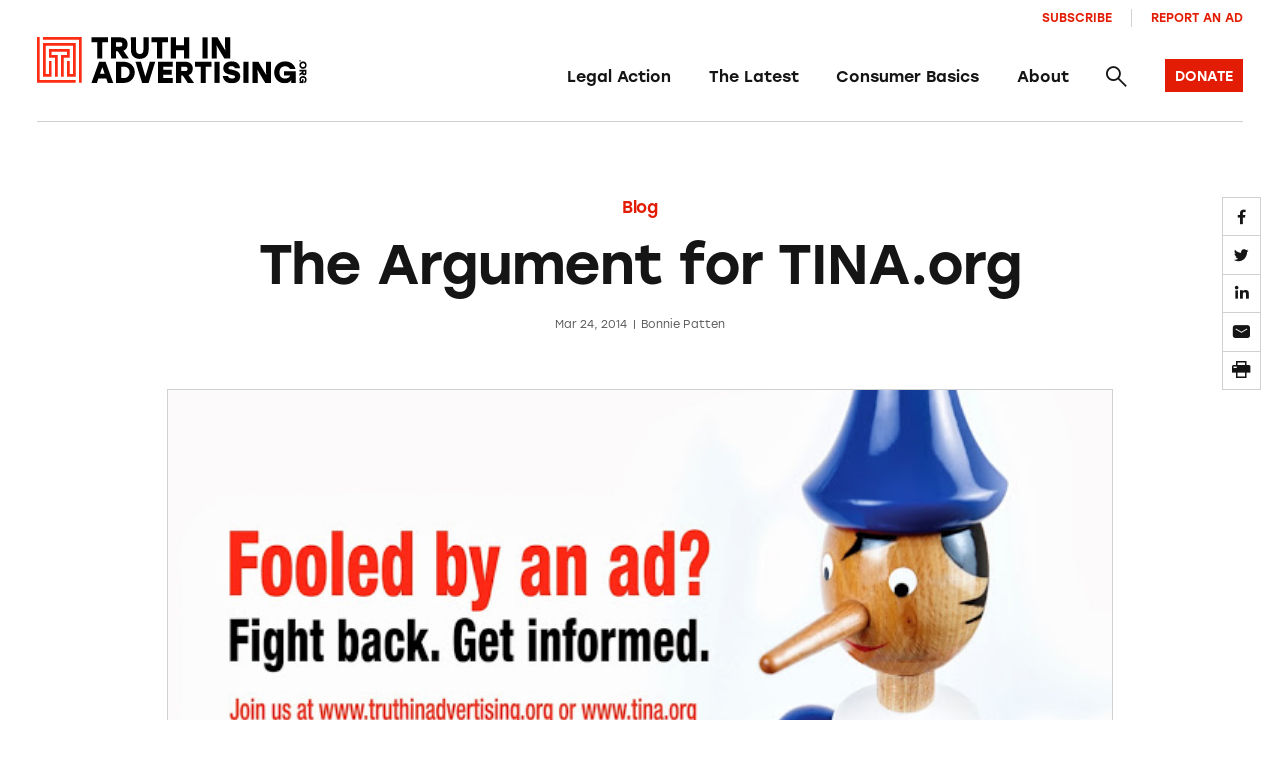

--- FILE ---
content_type: text/html; charset=UTF-8
request_url: https://truthinadvertising.org/blog/argument-tina-org/
body_size: 16290
content:
<!DOCTYPE html>
<html lang="en">
	<head>
		<meta charset="utf-8" />
		<meta name="viewport" content="width=device-width, initial-scale=1.0, viewport-fit=cover" />
		<script>['js','m4n'].forEach(function(attr){document.documentElement.setAttribute(attr,'')})</script>
		<script src='https://www.google.com/recaptcha/enterprise.js?render=6Lfd6rYqAAAAAJVxraK8H2UoRn38H-_QD4HSX_uv'></script>
		<link rel="preload" href="https://truthinadvertising.org/wp-content/themes/tina/assets/fonts/icomoon/fonts/icomoon.woff?1633980947099" as="font" crossorigin />
		<meta name='robots' content='index, follow, max-image-preview:large, max-snippet:-1, max-video-preview:-1' />

	<!-- This site is optimized with the Yoast SEO plugin v26.5 - https://yoast.com/wordpress/plugins/seo/ -->
	<title>The Argument for TINA.org - Truth in Advertising</title>
	<link rel="canonical" href="https://truthinadvertising.org/blog/argument-tina-org/" />
	<meta property="og:locale" content="en_US" />
	<meta property="og:type" content="article" />
	<meta property="og:title" content="The Argument for TINA.org - Truth in Advertising" />
	<meta property="og:description" content="Advertising spending totals about $150 billion annually in the United States and $500 billion globally. Many of the dollars spent today on advertising are no longer used for traditional print&hellip;" />
	<meta property="og:url" content="https://truthinadvertising.org/blog/argument-tina-org/" />
	<meta property="og:site_name" content="Truth in Advertising" />
	<meta property="article:publisher" content="https://www.facebook.com/truthinad/" />
	<meta property="article:modified_time" content="2024-04-19T14:36:08+00:00" />
	<meta property="og:image" content="https://truthinadvertising.org/wp-content/uploads/2014/03/google+blueWhiteBackTS.jpg" />
	<meta property="og:image:width" content="630" />
	<meta property="og:image:height" content="357" />
	<meta property="og:image:type" content="image/jpeg" />
	<meta name="twitter:card" content="summary_large_image" />
	<meta name="twitter:site" content="@truthinad" />
	<script type="application/ld+json" class="yoast-schema-graph">{"@context":"https://schema.org","@graph":[{"@type":"WebPage","@id":"https://truthinadvertising.org/blog/argument-tina-org/","url":"https://truthinadvertising.org/blog/argument-tina-org/","name":"The Argument for TINA.org - Truth in Advertising","isPartOf":{"@id":"https://truthinadvertising.org/#website"},"primaryImageOfPage":{"@id":"https://truthinadvertising.org/blog/argument-tina-org/#primaryimage"},"image":{"@id":"https://truthinadvertising.org/blog/argument-tina-org/#primaryimage"},"thumbnailUrl":"https://truthinadvertising.org/wp-content/uploads/2014/03/google+blueWhiteBackTS.jpg","datePublished":"2014-03-24T15:36:06+00:00","dateModified":"2024-04-19T14:36:08+00:00","breadcrumb":{"@id":"https://truthinadvertising.org/blog/argument-tina-org/#breadcrumb"},"inLanguage":"en-US","potentialAction":[{"@type":"ReadAction","target":["https://truthinadvertising.org/blog/argument-tina-org/"]}]},{"@type":"ImageObject","inLanguage":"en-US","@id":"https://truthinadvertising.org/blog/argument-tina-org/#primaryimage","url":"https://truthinadvertising.org/wp-content/uploads/2014/03/google+blueWhiteBackTS.jpg","contentUrl":"https://truthinadvertising.org/wp-content/uploads/2014/03/google+blueWhiteBackTS.jpg","width":630,"height":357},{"@type":"BreadcrumbList","@id":"https://truthinadvertising.org/blog/argument-tina-org/#breadcrumb","itemListElement":[{"@type":"ListItem","position":1,"name":"Home","item":"https://truthinadvertising.org/"},{"@type":"ListItem","position":2,"name":"The Argument for TINA.org"}]},{"@type":"WebSite","@id":"https://truthinadvertising.org/#website","url":"https://truthinadvertising.org/","name":"Truth in Advertising","description":"Keeping Ads Honest","publisher":{"@id":"https://truthinadvertising.org/#organization"},"alternateName":"TINA.org","potentialAction":[{"@type":"SearchAction","target":{"@type":"EntryPoint","urlTemplate":"https://truthinadvertising.org/?s={search_term_string}"},"query-input":{"@type":"PropertyValueSpecification","valueRequired":true,"valueName":"search_term_string"}}],"inLanguage":"en-US"},{"@type":"Organization","@id":"https://truthinadvertising.org/#organization","name":"Truth in Advertising","alternateName":"TINA.org","url":"https://truthinadvertising.org/","logo":{"@type":"ImageObject","inLanguage":"en-US","@id":"https://truthinadvertising.org/#/schema/logo/image/","url":"https://truthinadvertising.org/wp-content/uploads/2022/02/TINA-SocialShare.png","contentUrl":"https://truthinadvertising.org/wp-content/uploads/2022/02/TINA-SocialShare.png","width":1200,"height":630,"caption":"Truth in Advertising"},"image":{"@id":"https://truthinadvertising.org/#/schema/logo/image/"},"sameAs":["https://www.facebook.com/truthinad/","https://x.com/truthinad","https://www.youtube.com/c/TruthInAdvertisingOrg","https://www.instagram.com/truthinadvertising/?hl=en","https://www.tiktok.com/@truthinadvertising"]}]}</script>
	<!-- / Yoast SEO plugin. -->


<link rel='dns-prefetch' href='//stats.wp.com' />
<link rel='dns-prefetch' href='//use.typekit.net' />
<link rel="alternate" type="application/rss+xml" title="Truth in Advertising &raquo; Feed" href="https://truthinadvertising.org/feed/" />
<link rel="alternate" type="application/rss+xml" title="Truth in Advertising &raquo; Comments Feed" href="https://truthinadvertising.org/comments/feed/" />
<style id='wp-img-auto-sizes-contain-inline-css'>
img:is([sizes=auto i],[sizes^="auto," i]){contain-intrinsic-size:3000px 1500px}
/*# sourceURL=wp-img-auto-sizes-contain-inline-css */
</style>
<style id='classic-theme-styles-inline-css'>
/*! This file is auto-generated */
.wp-block-button__link{color:#fff;background-color:#32373c;border-radius:9999px;box-shadow:none;text-decoration:none;padding:calc(.667em + 2px) calc(1.333em + 2px);font-size:1.125em}.wp-block-file__button{background:#32373c;color:#fff;text-decoration:none}
/*# sourceURL=/wp-includes/css/classic-themes.min.css */
</style>
<link rel='stylesheet' id='gs_style-css' href='https://truthinadvertising.org/wp-content/plugins/glossy/glossy.css?ver=6.9' media='all' />
<link rel='stylesheet' id='Tippy-css' href='https://truthinadvertising.org/wp-content/plugins/tippy/jquery.tippy.css?ver=6.9' media='all' />
<link rel='stylesheet' id='tm-app-css' href='https://truthinadvertising.org/wp-content/themes/tina/assets/styles/app.css?ver=v49' media='all' />
<link rel='stylesheet' id='tm-typekit-css' href='https://use.typekit.net/pjv0ixk.css?ver=v49' media='all' />
<script src="https://truthinadvertising.org/wp-includes/js/jquery/jquery.min.js?ver=3.7.1" id="jquery-core-js"></script>
<script src="https://truthinadvertising.org/wp-includes/js/jquery/jquery-migrate.min.js?ver=3.4.1" id="jquery-migrate-js"></script>
<script src="https://truthinadvertising.org/wp-content/plugins/tippy/jquery.tippy.js?ver=6.0.0" id="Tippy-js"></script>
<link rel="https://api.w.org/" href="https://truthinadvertising.org/wp-json/" /><link rel="alternate" title="JSON" type="application/json" href="https://truthinadvertising.org/wp-json/wp/v2/blog/76517" /><!-- Stream WordPress user activity plugin v4.1.1 -->

            <script type="text/javascript">
                jQuery(document).ready(function() {
                    jQuery('.tippy').tippy({ position: "link", offsetx: 0, offsety: 10, closetext: "×", hidedelay: 700, showdelay: 100, calcpos: "parent", showspeed: 200, hidespeed: 200, showtitle: true, hoverpopup: true, draggable: true, dragheader: false, multitip: false, autoshow: false, showheader: false, showclose: true, htmlentities: false });
                });
            </script>
        	<style>img#wpstats{display:none}</style>
		<link rel="apple-touch-icon" sizes="180x180" href="https://truthinadvertising.org/wp-content/themes/tina/assets/images/favicon/apple-touch-icon.png"><link rel="icon" type="image/png" sizes="32x32" href="https://truthinadvertising.org/wp-content/themes/tina/assets/images/favicon/favicon-32x32.png"><link rel="icon" type="image/png" sizes="16x16" href="https://truthinadvertising.org/wp-content/themes/tina/assets/images/favicon/favicon-16x16.png"><link rel="shortcut icon" href="https://truthinadvertising.org/wp-content/themes/tina/assets/images/favicon/favicon.ico"><meta name="msapplication-TileColor" content="#ffffff"><meta name="msapplication-config" content="https://truthinadvertising.org/wp-content/themes/tina/assets/images/favicon/browserconfig.xml"><meta name="theme-color" content="#ffffff">
		
		<!-- Global site tag (gtag.js) - Google Analytics -->
		<script async src="https://www.googletagmanager.com/gtag/js?id=UA-33463319-1"></script>
		<script>
		window.dataLayer = window.dataLayer || [];
		function gtag(){dataLayer.push(arguments);}
		gtag('js', new Date());

		gtag('config', 'UA-33463319-1');
		</script>

	<style id='global-styles-inline-css'>
:root{--wp--preset--aspect-ratio--square: 1;--wp--preset--aspect-ratio--4-3: 4/3;--wp--preset--aspect-ratio--3-4: 3/4;--wp--preset--aspect-ratio--3-2: 3/2;--wp--preset--aspect-ratio--2-3: 2/3;--wp--preset--aspect-ratio--16-9: 16/9;--wp--preset--aspect-ratio--9-16: 9/16;--wp--preset--color--black: #000000;--wp--preset--color--cyan-bluish-gray: #abb8c3;--wp--preset--color--white: #ffffff;--wp--preset--color--pale-pink: #f78da7;--wp--preset--color--vivid-red: #cf2e2e;--wp--preset--color--luminous-vivid-orange: #ff6900;--wp--preset--color--luminous-vivid-amber: #fcb900;--wp--preset--color--light-green-cyan: #7bdcb5;--wp--preset--color--vivid-green-cyan: #00d084;--wp--preset--color--pale-cyan-blue: #8ed1fc;--wp--preset--color--vivid-cyan-blue: #0693e3;--wp--preset--color--vivid-purple: #9b51e0;--wp--preset--gradient--vivid-cyan-blue-to-vivid-purple: linear-gradient(135deg,rgb(6,147,227) 0%,rgb(155,81,224) 100%);--wp--preset--gradient--light-green-cyan-to-vivid-green-cyan: linear-gradient(135deg,rgb(122,220,180) 0%,rgb(0,208,130) 100%);--wp--preset--gradient--luminous-vivid-amber-to-luminous-vivid-orange: linear-gradient(135deg,rgb(252,185,0) 0%,rgb(255,105,0) 100%);--wp--preset--gradient--luminous-vivid-orange-to-vivid-red: linear-gradient(135deg,rgb(255,105,0) 0%,rgb(207,46,46) 100%);--wp--preset--gradient--very-light-gray-to-cyan-bluish-gray: linear-gradient(135deg,rgb(238,238,238) 0%,rgb(169,184,195) 100%);--wp--preset--gradient--cool-to-warm-spectrum: linear-gradient(135deg,rgb(74,234,220) 0%,rgb(151,120,209) 20%,rgb(207,42,186) 40%,rgb(238,44,130) 60%,rgb(251,105,98) 80%,rgb(254,248,76) 100%);--wp--preset--gradient--blush-light-purple: linear-gradient(135deg,rgb(255,206,236) 0%,rgb(152,150,240) 100%);--wp--preset--gradient--blush-bordeaux: linear-gradient(135deg,rgb(254,205,165) 0%,rgb(254,45,45) 50%,rgb(107,0,62) 100%);--wp--preset--gradient--luminous-dusk: linear-gradient(135deg,rgb(255,203,112) 0%,rgb(199,81,192) 50%,rgb(65,88,208) 100%);--wp--preset--gradient--pale-ocean: linear-gradient(135deg,rgb(255,245,203) 0%,rgb(182,227,212) 50%,rgb(51,167,181) 100%);--wp--preset--gradient--electric-grass: linear-gradient(135deg,rgb(202,248,128) 0%,rgb(113,206,126) 100%);--wp--preset--gradient--midnight: linear-gradient(135deg,rgb(2,3,129) 0%,rgb(40,116,252) 100%);--wp--preset--font-size--small: 13px;--wp--preset--font-size--medium: 20px;--wp--preset--font-size--large: 36px;--wp--preset--font-size--x-large: 42px;--wp--preset--spacing--20: 0.44rem;--wp--preset--spacing--30: 0.67rem;--wp--preset--spacing--40: 1rem;--wp--preset--spacing--50: 1.5rem;--wp--preset--spacing--60: 2.25rem;--wp--preset--spacing--70: 3.38rem;--wp--preset--spacing--80: 5.06rem;--wp--preset--shadow--natural: 6px 6px 9px rgba(0, 0, 0, 0.2);--wp--preset--shadow--deep: 12px 12px 50px rgba(0, 0, 0, 0.4);--wp--preset--shadow--sharp: 6px 6px 0px rgba(0, 0, 0, 0.2);--wp--preset--shadow--outlined: 6px 6px 0px -3px rgb(255, 255, 255), 6px 6px rgb(0, 0, 0);--wp--preset--shadow--crisp: 6px 6px 0px rgb(0, 0, 0);}:where(.is-layout-flex){gap: 0.5em;}:where(.is-layout-grid){gap: 0.5em;}body .is-layout-flex{display: flex;}.is-layout-flex{flex-wrap: wrap;align-items: center;}.is-layout-flex > :is(*, div){margin: 0;}body .is-layout-grid{display: grid;}.is-layout-grid > :is(*, div){margin: 0;}:where(.wp-block-columns.is-layout-flex){gap: 2em;}:where(.wp-block-columns.is-layout-grid){gap: 2em;}:where(.wp-block-post-template.is-layout-flex){gap: 1.25em;}:where(.wp-block-post-template.is-layout-grid){gap: 1.25em;}.has-black-color{color: var(--wp--preset--color--black) !important;}.has-cyan-bluish-gray-color{color: var(--wp--preset--color--cyan-bluish-gray) !important;}.has-white-color{color: var(--wp--preset--color--white) !important;}.has-pale-pink-color{color: var(--wp--preset--color--pale-pink) !important;}.has-vivid-red-color{color: var(--wp--preset--color--vivid-red) !important;}.has-luminous-vivid-orange-color{color: var(--wp--preset--color--luminous-vivid-orange) !important;}.has-luminous-vivid-amber-color{color: var(--wp--preset--color--luminous-vivid-amber) !important;}.has-light-green-cyan-color{color: var(--wp--preset--color--light-green-cyan) !important;}.has-vivid-green-cyan-color{color: var(--wp--preset--color--vivid-green-cyan) !important;}.has-pale-cyan-blue-color{color: var(--wp--preset--color--pale-cyan-blue) !important;}.has-vivid-cyan-blue-color{color: var(--wp--preset--color--vivid-cyan-blue) !important;}.has-vivid-purple-color{color: var(--wp--preset--color--vivid-purple) !important;}.has-black-background-color{background-color: var(--wp--preset--color--black) !important;}.has-cyan-bluish-gray-background-color{background-color: var(--wp--preset--color--cyan-bluish-gray) !important;}.has-white-background-color{background-color: var(--wp--preset--color--white) !important;}.has-pale-pink-background-color{background-color: var(--wp--preset--color--pale-pink) !important;}.has-vivid-red-background-color{background-color: var(--wp--preset--color--vivid-red) !important;}.has-luminous-vivid-orange-background-color{background-color: var(--wp--preset--color--luminous-vivid-orange) !important;}.has-luminous-vivid-amber-background-color{background-color: var(--wp--preset--color--luminous-vivid-amber) !important;}.has-light-green-cyan-background-color{background-color: var(--wp--preset--color--light-green-cyan) !important;}.has-vivid-green-cyan-background-color{background-color: var(--wp--preset--color--vivid-green-cyan) !important;}.has-pale-cyan-blue-background-color{background-color: var(--wp--preset--color--pale-cyan-blue) !important;}.has-vivid-cyan-blue-background-color{background-color: var(--wp--preset--color--vivid-cyan-blue) !important;}.has-vivid-purple-background-color{background-color: var(--wp--preset--color--vivid-purple) !important;}.has-black-border-color{border-color: var(--wp--preset--color--black) !important;}.has-cyan-bluish-gray-border-color{border-color: var(--wp--preset--color--cyan-bluish-gray) !important;}.has-white-border-color{border-color: var(--wp--preset--color--white) !important;}.has-pale-pink-border-color{border-color: var(--wp--preset--color--pale-pink) !important;}.has-vivid-red-border-color{border-color: var(--wp--preset--color--vivid-red) !important;}.has-luminous-vivid-orange-border-color{border-color: var(--wp--preset--color--luminous-vivid-orange) !important;}.has-luminous-vivid-amber-border-color{border-color: var(--wp--preset--color--luminous-vivid-amber) !important;}.has-light-green-cyan-border-color{border-color: var(--wp--preset--color--light-green-cyan) !important;}.has-vivid-green-cyan-border-color{border-color: var(--wp--preset--color--vivid-green-cyan) !important;}.has-pale-cyan-blue-border-color{border-color: var(--wp--preset--color--pale-cyan-blue) !important;}.has-vivid-cyan-blue-border-color{border-color: var(--wp--preset--color--vivid-cyan-blue) !important;}.has-vivid-purple-border-color{border-color: var(--wp--preset--color--vivid-purple) !important;}.has-vivid-cyan-blue-to-vivid-purple-gradient-background{background: var(--wp--preset--gradient--vivid-cyan-blue-to-vivid-purple) !important;}.has-light-green-cyan-to-vivid-green-cyan-gradient-background{background: var(--wp--preset--gradient--light-green-cyan-to-vivid-green-cyan) !important;}.has-luminous-vivid-amber-to-luminous-vivid-orange-gradient-background{background: var(--wp--preset--gradient--luminous-vivid-amber-to-luminous-vivid-orange) !important;}.has-luminous-vivid-orange-to-vivid-red-gradient-background{background: var(--wp--preset--gradient--luminous-vivid-orange-to-vivid-red) !important;}.has-very-light-gray-to-cyan-bluish-gray-gradient-background{background: var(--wp--preset--gradient--very-light-gray-to-cyan-bluish-gray) !important;}.has-cool-to-warm-spectrum-gradient-background{background: var(--wp--preset--gradient--cool-to-warm-spectrum) !important;}.has-blush-light-purple-gradient-background{background: var(--wp--preset--gradient--blush-light-purple) !important;}.has-blush-bordeaux-gradient-background{background: var(--wp--preset--gradient--blush-bordeaux) !important;}.has-luminous-dusk-gradient-background{background: var(--wp--preset--gradient--luminous-dusk) !important;}.has-pale-ocean-gradient-background{background: var(--wp--preset--gradient--pale-ocean) !important;}.has-electric-grass-gradient-background{background: var(--wp--preset--gradient--electric-grass) !important;}.has-midnight-gradient-background{background: var(--wp--preset--gradient--midnight) !important;}.has-small-font-size{font-size: var(--wp--preset--font-size--small) !important;}.has-medium-font-size{font-size: var(--wp--preset--font-size--medium) !important;}.has-large-font-size{font-size: var(--wp--preset--font-size--large) !important;}.has-x-large-font-size{font-size: var(--wp--preset--font-size--x-large) !important;}
/*# sourceURL=global-styles-inline-css */
</style>
</head>

<body class="wp-singular blog-template-default single single-blog postid-76517 wp-theme-tina">
<div class="root1">
	<header class="top1" id="top" x-data="unfolder()" reveal="1+/43">
		<div class="top1-wrap -restrain">
			
		<p class="logo1 -as:1">
			<a href="https://truthinadvertising.org" aria-label="Truth in Advertising" accesskey="h">
				<svg width="293px" height="51px" viewBox="0 0 293 51" version="1.1" xmlns="http://www.w3.org/2000/svg" xmlns:xlink="http://www.w3.org/1999/xlink"><title>Truth In Advertising - Logo</title><defs><polygon id="path-1" points="0 50.1269608 292.725356 50.1269608 292.725356 0 0 0"></polygon></defs><g id="Symbols" stroke="none" stroke-width="1" fill="none" fill-rule="evenodd"><g id="nav-/-main" transform="translate(-70.000000, -40.000000)"><g id="Group-10" transform="translate(70.000000, 10.000000)"><g id="logo-/-tina-/-full" transform="translate(0.000000, 30.129500)"><polygon id="Fill-1" fill="#000000" points="77.1203178 5.55691176 70.8697474 5.55691176 70.8697474 23.2132843 65.3059722 23.2132843 65.3059722 5.55691176 59.087664 5.55691176 59.087664 0.240245098 77.1203178 0.240245098"></polygon><g id="Group-32"><path d="M89.819774,5.55691176 L85.7938337,5.55691176 L85.7938337,10.3485784 L89.819774,10.3485784 C91.750622,10.3485784 92.666675,9.56083333 92.666675,7.98534314 C92.666675,6.3775 91.6851198,5.55691176 89.819774,5.55691176 L89.819774,5.55691176 Z M87.5291528,15.2382843 L85.7938337,15.2382843 L85.7938337,23.2132843 L80.2305474,23.2132843 L80.2305474,0.240245098 L90.4415559,0.240245098 C95.2852959,0.240245098 98.2954635,3.12848039 98.2954635,7.92014706 C98.2954635,11.5956373 96.5288598,13.7946569 93.7142211,14.7132843 L99.7360228,23.2132843 L92.9286837,23.2132843 L87.5291528,15.2382843 Z" id="Fill-2" fill="#000000"></path><path d="M121.17347,0.240343137 L121.140719,13.8271078 C121.140719,20.3584804 117.017015,23.6398529 111.518742,23.6398529 C106.020957,23.6398529 101.897253,20.3584804 101.897253,13.8271078 L101.864502,0.240343137 L107.526041,0.240343137 L107.526041,13.4991667 C107.526041,17.1089706 109.129867,18.3236765 111.518742,18.3236765 C113.908105,18.3236765 115.511931,17.1089706 115.511931,13.4991667 L115.511931,0.240343137 L121.17347,0.240343137 Z" id="Fill-4" fill="#000000"></path><polygon id="Fill-6" fill="#000000" points="142.15255 5.55691176 135.901979 5.55691176 135.901979 23.2132843 130.338204 23.2132843 130.338204 5.55691176 124.119896 5.55691176 124.119896 0.240245098 142.15255 0.240245098"></polygon><polygon id="Fill-8" fill="#000000" points="165.193676 0.240343137 165.193676 23.2133824 159.629901 23.2133824 159.629901 14.1555392 150.826701 14.1555392 150.826701 23.2133824 145.262926 23.2133824 145.262926 0.240343137 150.826701 0.240343137 150.826701 8.83887255 159.629901 8.83887255 159.629901 0.240343137"></polygon><mask id="mask-2" fill="white"><use xlink:href="#path-1"></use></mask><g id="Clip-11"></g><polygon id="Fill-10" fill="#000000" mask="url(#mask-2)" points="179.595261 23.2132353 185.159036 23.2132353 185.159036 0.240196078 179.595261 0.240196078"></polygon><polygon id="Fill-12" fill="#000000" mask="url(#mask-2)" points="209.606358 0.240343137 209.606358 23.2133824 203.289796 23.2133824 194.682614 8.74034314 195.141129 13.5976961 195.141129 23.2133824 189.577843 23.2133824 189.577843 0.240343137 195.893915 0.240343137 204.467858 14.7133824 204.042583 9.85651961 204.042583 0.240343137"></polygon><path d="M73.3567773,39.625049 L70.9024007,32.4706373 L68.4475352,39.625049 L73.3567773,39.625049 Z M75.1893721,44.9417157 L66.6149405,44.9417157 L64.9788523,49.700049 L59.0875662,49.700049 L67.4004779,26.7270098 L74.4038347,26.7270098 L82.7167463,49.700049 L76.8254602,49.700049 L75.1893721,44.9417157 Z" id="Fill-13" fill="#000000" mask="url(#mask-2)"></path><path d="M100.521511,38.2137745 C100.521511,34.5382843 98.0016324,32.0436765 94.3687053,32.0436765 L91.3903111,32.0436765 L91.3903111,44.3838725 L94.3687053,44.3838725 C98.0016324,44.3838725 100.521511,41.8564216 100.521511,38.2137745 M106.084798,38.2137745 C106.084798,44.7446569 101.04504,49.700049 94.3687053,49.700049 L85.8270247,49.700049 L85.8270247,26.7275 L94.3687053,26.7275 C101.04504,26.7275 106.084798,31.6828922 106.084798,38.2137745" id="Fill-14" fill="#000000" mask="url(#mask-2)"></path><polygon id="Fill-15" fill="#000000" mask="url(#mask-2)" points="128.307978 26.7272549 121.074875 49.7002941 114.072007 49.7002941 106.904406 26.7272549 112.795692 26.7272549 117.606192 42.9395098 122.417181 26.7272549"></polygon><polygon id="Fill-16" fill="#000000" mask="url(#mask-2)" points="136.982276 32.0438235 136.982276 35.4570588 146.276254 35.4570588 146.276254 40.7737255 136.982276 40.7737255 136.982276 44.3835294 147.192307 44.3835294 147.192307 49.7001961 131.418501 49.7001961 131.418501 26.7271569 147.192307 26.7271569 147.192307 32.0438235"></polygon><path d="M160.546199,32.0438235 L156.521236,32.0438235 L156.521236,36.8354902 L160.546199,36.8354902 C162.477047,36.8354902 163.3931,36.0477451 163.3931,34.4722549 C163.3931,32.8644118 162.411544,32.0438235 160.546199,32.0438235 L160.546199,32.0438235 Z M158.255577,41.7251961 L156.521236,41.7251961 L156.521236,49.7001961 L150.956972,49.7001961 L150.956972,26.7271569 L161.167981,26.7271569 C166.011721,26.7271569 169.021888,29.6153922 169.021888,34.4070588 C169.021888,38.082549 167.255284,40.2815686 164.440646,41.2001961 L170.462447,49.7001961 L163.655108,49.7001961 L158.255577,41.7251961 Z" id="Fill-17" fill="#000000" mask="url(#mask-2)"></path><polygon id="Fill-18" fill="#000000" mask="url(#mask-2)" points="189.478318 32.0438235 183.227748 32.0438235 183.227748 49.7001961 177.663973 49.7001961 177.663973 32.0438235 171.445665 32.0438235 171.445665 26.7271569 189.478318 26.7271569"></polygon><polygon id="Fill-19" fill="#000000" mask="url(#mask-2)" points="192.588646 49.7004902 198.152421 49.7004902 198.152421 26.727451 192.588646 26.727451"></polygon><path d="M220.537891,42.7427941 C220.537891,48.3545588 215.367128,50.1271078 211.701939,50.1271078 C204.698093,50.1271078 202.047699,46.0246569 201.589673,42.1192647 L207.218461,42.1192647 C207.741501,44.0226961 208.756296,44.9089706 211.669188,44.9089706 C213.927547,44.9089706 214.941364,44.1864216 214.941364,42.9722059 C214.941364,41.6271078 213.567285,41.5280882 209.73834,40.7079902 C206.007159,39.9202451 202.178215,38.5418137 202.178215,33.7834804 C202.178215,28.7290686 206.662181,26.3006373 211.014655,26.3006373 C217.494483,26.3006373 219.949349,29.9432843 220.341873,33.9143627 L214.713084,33.9143627 C214.385085,32.5687745 213.632787,31.5187745 211.014655,31.5187745 C208.527038,31.5187745 207.774741,32.5359314 207.774741,33.5207353 C207.774741,34.6035784 208.821798,34.734951 211.080157,35.2271078 C217.494483,36.6055392 220.537891,38.0496569 220.537891,42.7427941" id="Fill-20" fill="#000000" mask="url(#mask-2)"></path><polygon id="Fill-21" fill="#000000" mask="url(#mask-2)" points="223.975435 49.7004902 229.539211 49.7004902 229.539211 26.727451 223.975435 26.727451"></polygon><polygon id="Fill-22" fill="#000000" mask="url(#mask-2)" points="253.98663 26.7272549 253.98663 49.7002941 247.670069 49.7002941 239.062886 35.2272549 239.521402 40.0846078 239.521402 49.7002941 233.958115 49.7002941 233.958115 26.7272549 240.274188 26.7272549 248.848131 41.2002941 248.422855 36.3434314 248.422855 26.7272549"></polygon><path d="M280.692849,36.9995588 L280.692849,49.700049 L275.947362,49.700049 L275.947362,46.4838725 C274.932567,48.5186765 272.347186,50.1270098 268.747499,50.1270098 C262.431915,50.1270098 257.423931,45.1711275 257.423931,38.2794608 C257.423931,31.3873039 262.431915,26.3005392 269.303779,26.3005392 C274.932567,26.3005392 279.220028,29.7137745 280.463591,34.5382843 L274.507781,34.5382843 C273.591239,32.7005392 271.725404,31.6172059 269.303779,31.6172059 C265.507585,31.6172059 263.053208,34.3083824 263.053208,38.3451471 C263.053208,42.0206373 265.08231,44.9745588 269.173263,44.9745588 C271.693142,44.9745588 273.853248,43.8583824 274.769301,41.6598529 L267.961962,41.6598529 L267.961962,36.9995588 L280.692849,36.9995588 Z" id="Fill-23" fill="#000000" mask="url(#mask-2)"></path><path d="M285.477246,26.6071078 C285.026552,26.6071078 284.702463,26.2580882 284.702463,25.7904412 C284.702463,25.3227941 285.026552,24.9737745 285.477246,24.9737745 C285.92794,24.9737745 286.252029,25.3227941 286.252029,25.7904412 C286.252029,26.2580882 285.92794,26.6071078 285.477246,26.6071078" id="Fill-24" fill="#000000" mask="url(#mask-2)"></path><path d="M288.713885,28.2591176 C287.42095,28.2591176 286.492677,29.1679412 286.492677,30.4091176 C286.492677,31.6507843 287.42095,32.5586275 288.713885,32.5586275 C290.00682,32.5586275 290.935093,31.6507843 290.935093,30.4091176 C290.935093,29.1679412 290.00682,28.2591176 288.713885,28.2591176 M288.713885,34.465 C286.43744,34.465 284.702121,32.7037255 284.702121,30.4091176 C284.702121,28.115 286.43744,26.3537255 288.713885,26.3537255 C290.99033,26.3537255 292.725649,28.115 292.725649,30.4091176 C292.725649,32.7037255 290.99033,34.465 288.713885,34.465" id="Fill-25" fill="#000000" mask="url(#mask-2)"></path><path d="M290.791282,38.6531863 L290.791282,37.2904412 L289.178168,37.2904412 L289.178168,38.6531863 C289.178168,39.307598 289.44311,39.6178922 289.973482,39.6178922 C290.515097,39.6178922 290.791282,39.285049 290.791282,38.6531863 L290.791282,38.6531863 Z M287.531326,37.8781863 L287.531326,37.2904412 L284.845736,37.2904412 L284.845736,35.4066176 L292.581838,35.4066176 L292.581838,38.8639706 C292.581838,40.5046569 291.609082,41.5232843 289.995479,41.5232843 C288.757781,41.5232843 288.017215,40.9247549 287.70828,39.9727941 L284.845736,42.0115196 L284.845736,39.7061275 L287.531326,37.8781863 Z" id="Fill-26" fill="#000000" mask="url(#mask-2)"></path><path d="M289.122736,50.1135784 L284.84603,50.1135784 L284.84603,48.5062255 L285.928771,48.5062255 C285.243442,48.1630882 284.702316,47.287598 284.702316,46.0684804 C284.702316,43.9292647 286.370666,42.2336765 288.692083,42.2336765 C291.012523,42.2336765 292.725356,43.9292647 292.725356,46.2567157 C292.725356,48.1630882 291.576135,49.615049 289.951778,50.0351471 L289.951778,48.0189706 C290.570628,47.7086765 290.9348,47.0768137 290.9348,46.2567157 C290.9348,44.9714216 290.029012,44.140049 288.669598,44.140049 C287.4319,44.140049 286.437146,44.8273039 286.437146,46.212598 C286.437146,47.0660294 286.813051,47.7969118 287.553616,48.1072059 L287.553616,45.8023039 L289.122736,45.8023039 L289.122736,50.1135784 Z" id="Fill-27" fill="#000000" mask="url(#mask-2)"></path><g id="Group" mask="url(#mask-2)" fill="#FD2C13"><g transform="translate(0.000049, -0.000392)"><polygon id="Fill-28" points="6.47181145 0.000147058824 6.47181145 2.91926471 45.5810156 2.91926471 45.5810156 49.5844608 48.4919522 49.5844608 48.4919522 0.000147058824"></polygon><polygon id="Fill-29" points="2.91093667 46.6651961 2.91093667 0 0 0 0 49.5843137 41.9639262 49.5843137 41.9639262 46.6651961"></polygon><polygon id="Fill-30" points="6.48623171 6.51509804 6.47841055 6.51509804 6.48036584 43.0508824 15.848156 43.0508824 15.848156 25.8719608 12.9372193 25.8719608 12.9372193 40.1317647 9.38934722 40.1317647 9.38934722 9.43421569 39.0530384 9.43421569 39.0530384 40.1317647 35.4885464 40.1317647 35.4885464 25.8719608 32.5776097 25.8719608 32.5776097 43.0508824 32.6035173 43.0508824 41.9639751 43.0508824 41.9639751 42.9003922 41.9639751 6.51509804"></polygon><polygon id="Fill-31" points="35.4887419 22.375098 35.4887419 12.9535294 12.936926 12.9535294 12.936926 22.375098 19.5590015 22.375098 19.5590015 43.0510784 22.4704269 43.0510784 22.4650499 19.4559804 15.8478627 19.4559804 15.8478627 15.8731373 32.5778052 15.8731373 32.5778052 19.4559804 26.0935777 19.4559804 26.0935777 43.0510784 29.0050032 43.0510784 29.0050032 22.375098"></polygon></g></g></g></g></g></g></g></svg>
			</a>
		</p>
				<nav class="skips1">
				<ul>
					<li><a href="#nav" accesskey="n">Skip to navigation [n]</a></li>
					<li><a href="#content" accesskey="c">Skip to content [c]</a></li>
					<li><a href="#footer" accesskey="f">Skip to footer [f]</a></li>
				</ul>
			</nav>
			<ul class="togglers1">
				<li><a href="#" class="icon-search-bold" aria-label="Search" @click.prevent="$store.app.overlay = $store.app.overlay === 'search' ? false : 'search'"><span>Search</span></a></li>
				<li><a href="#" class="icon-menu-bold" aria-label="Menu" @click.prevent="$store.app.overlay = $store.app.overlay === 'nav' ? false : 'nav'"><span>Menu</span></a></li>
			</ul>
				   	 	<nav class="nav1" id="nav" :class="{'-open': $store.app.overlay == 'nav'}">
				<p class="nav1-close"><a href="#" class="icon-close-bold" @click.prevent="$store.app.overlay = false"><span>Close</span></a></p>
				<ul class="nav1-main">
											<li class="-main" x-spread="catcher">
							 
								<i class="icon-angle-down-bold" clickable @click="toggle($event)"></i>
														<a href="https://truthinadvertising.org/legal-action/">Legal Action</a>
															<ul heightwatch unfold>
																			<li><a href="https://truthinadvertising.org/legal-action/brands-industries/">Brands & Industries</a></li>
																			<li><a href="https://truthinadvertising.org/legal-action/actions/">Regulatory & Congressional Actions</a></li>
																			<li><a href="https://truthinadvertising.org/legal-action/class-action-tracker/">Class-Action Tracker</a></li>
																	</ul>
													</li>

											<li class="-main" x-spread="catcher">
							 
								<i class="icon-angle-down-bold" clickable @click="toggle($event)"></i>
														<a href="https://truthinadvertising.org/the-latest/">The Latest</a>
															<ul heightwatch unfold>
																			<li><a href="https://truthinadvertising.org/ad-alerts/">Ad Alerts</a></li>
																			<li><a href="https://truthinadvertising.org/consumer-news/">Consumer News</a></li>
																			<li><a href="https://truthinadvertising.org/blog/">Blog</a></li>
																	</ul>
													</li>

											<li class="-main" x-spread="catcher">
							 
								<i class="icon-angle-down-bold" clickable @click="toggle($event)"></i>
														<a href="https://truthinadvertising.org/consumer-basics/">Consumer Basics</a>
															<ul heightwatch unfold>
																			<li><a href="https://truthinadvertising.org/consumer-basics/how-to-be-a-smart-consumer/">How to Be a Smart Consumer</a></li>
																			<li><a href="https://truthinadvertising.org/consumer-basics/how-the-government-protects-you/">How the Government Protects You</a></li>
																	</ul>
													</li>

											<li class="-main" x-spread="catcher">
							 
								<i class="icon-angle-down-bold" clickable @click="toggle($event)"></i>
														<a href="https://truthinadvertising.org/about/">About</a>
															<ul heightwatch unfold>
																			<li><a href="https://truthinadvertising.org/team/">Team</a></li>
																			<li><a href="https://truthinadvertising.org/press/">Press</a></li>
																			<li><a href="https://truthinadvertising.org/careers/">Careers</a></li>
																			<li><a href="https://truthinadvertising.org/contact/">Contact</a></li>
																	</ul>
													</li>

										<li class="-search"><a href="#" class="icon-search-bold search-trigger" aria-label="Search" @click.prevent="$store.app.overlay = $store.app.overlay === 'search' ? false : 'search'" @click="openSearch = true; $nextTick(() => { setTimeout(() => { document.getElementById('headersearch').focus(); }, 300);});"><span>Search</span></a></li>
				</ul>
				<div class="socials2">
										<ul class="socials2-items">
						<li><a href="https://x.com/TruthinAd" class="icon-social-twitter" aria-label="Share on Twitter"><span>Twitter</span></a></li>						<li><a href="https://www.facebook.com/truthinad/" class="icon-social-facebook" aria-label="Share on Facebook"><span>Facebook</span></a></li>						<li><a href="https://www.instagram.com/truthinadvertising/?hl=en" class="icon-social-instagram" aria-label="Share on Instagram"><span>Instagram</span></a></li>						<li><a href="https://www.youtube.com/c/TruthInAdvertisingOrg" class="icon-social-youtube" aria-label="Share on YouTube"><span>YouTube</span></a></li>					</ul>
				</div>
								<ul class="nav1-side">
											<li><a href="https://truthinadvertising.org/subscribe/" class=" menu-item menu-item-type-post_type menu-item-object-page">Subscribe</a></li>
											<li><a href="https://truthinadvertising.org/report-an-ad/" class=" menu-item menu-item-type-post_type menu-item-object-page">Report an Ad</a></li>
									</ul>

													<p class="nav1-action desktop-hide"><a href="https://truthinadvertising.org/report-an-ad/" class="button1 -d1 -to-a1"><span>Report an Ad</span></a></p>
				
													<p class="nav1-action"><a href="https://donatenow.networkforgood.org/truthinadvertising" class="button1"><span>Donate</span></a></p>
							</nav>
		</div>
	</header>
	<div class="search1" id="search" x-data="transitions()" x-spread="transitions" x-cloak x-show="$store.app.overlay == 'search'">
		<p class="search1-close"><a href="#" class="icon-close-bold" @click.prevent="$store.app.overlay = false"><span>Close</span></a></p>
		<div class="search1-wrap -xw:5 -mx:a">
			<form action="https://truthinadvertising.org/search/" method="get">
				<p class="searchbox1">
					<label for="headersearch" invisible>Search</label>
					<input type="text" name="f-search" id="headersearch" placeholder="Search" />
					<button type="submit"><i class="icon-search-bold"><span>Search</span></i></button>
				</p>       	
			</form>
						<h4 class="-mt:1 -t:18">Popular Searches</h4>
			<ul class="list1 -c2 -t:11 -as:3">
									<li><a href="https://truthinadvertising.org/ad-alerts/">Ad Alerts</a></li>
									<li><a href="https://truthinadvertising.org/blog/">Blog</a></li>
									<li><a href="https://truthinadvertising.org/consumer-basics/">Consumer Basics</a></li>
									<li><a href="https://truthinadvertising.org/contact/">Contact</a></li>
									<li><a href="https://truthinadvertising.org/consumer-news/">Consumer News</a></li>
									<li><a href="https://truthinadvertising.org/legal-action/">Legal Action</a></li>
									<li><a href="https://truthinadvertising.org/press/">Press</a></li>
									<li><a href="https://truthinadvertising.org/privacy-policy/">Privacy Policy</a></li>
									<li><a href="https://truthinadvertising.org/report-an-ad/">Report an Ad</a></li>
									<li><a href="https://truthinadvertising.org/wall-of-shame/">Wall of Shame</a></li>
									<li><a href="https://truthinadvertising.org/articles/by-the-numbers-made-in-the-usa-class-action-lawsuits/">By the Numbers: Made in the USA Class-Action Lawsuits</a></li>
							</ul>
		</div>
	</div>
	<section class="content1" id="content" data-warning="Your browser is outdated, it will not render this page properly, please upgrade.">
		
<div class="header1 -restrain -xw:4 -pt:3 -mb:2">
	<p class="header1-brow -t:6 -as:4" reveal="1+/6"><a href="https://truthinadvertising.org/blog/">Blog</a></p>
	<h1 class="header1-title -t:1" reveal="1+/7">The Argument for TINA.org</h1>
	<p class="header1-lead -t:0 -fw:6" reveal="1+/8"></p>
	<p class="header1-date -t:14" reveal="1+/9">
		<time datetime="2014-0303-2424">Mar 24, 2014</time> 
							<small>|</small> <span>Bonnie Patten</span>
			</p>

		<div class="socials2 socials2a" reveal="1+/106">
		<ul class="socials2-items">
		<li><a style="cursor: pointer;" onclick="window.open('http://www.facebook.com/sharer/sharer.php?u=https://truthinadvertising.org/blog/argument-tina-org/&t=The Argument for TINA.org', 'facebook_share', 'height=320, width=640, ');" class="icon-social-facebook" aria-label="Share on Facebook"><span>Facebook</span></a></li>
		<li><a href="https://twitter.com/intent/tweet?url=https%3A%2F%2Ftruthinadvertising.org%2Fblog%2Fargument-tina-org%2F&text=The+Argument+for+TINA.org" class="icon-social-twitter" aria-label="Share on Twitter"><span>Twitter</span></a></li>
		<li><a href="https://www.linkedin.com/sharing/share-offsite/?url=https://truthinadvertising.org/blog/argument-tina-org/" class="icon-social-linkedin" aria-label="Share on Linkedin"><span>Linkedin</span></a></li>
		<li><a href="mailto:?subject=The%20Argument%20for%20TINA.org&body=https%3A%2F%2Ftruthinadvertising.org%2Fblog%2Fargument-tina-org%2F" class="icon-email-filled" aria-label="Share on Email"><span>Email</span></a></li>
		<li><a style="cursor: pointer;" onclick="window.print()" class="icon-print-bold" aria-label="Share on Print"><span>Print</span></a></li>
		</ul>
	</div>

	
</div>

<div class="body1 -contain -xw:5 -mb:3" reveal="1+/11">
	<template id="tweetit1">
		<div class="tweetit1 -cs:i -cs:t1" hidden>
			<i class="icon-social-twitter" url="https://twitter.com/intent/tweet?text={text}" clickable></i>
		</div>
	</template>
							<figure class="-xw:3 -w:a" >
									<span class="img1 -border" style="--rl: 0.5198019801980" >
				<img class="lazyload" data-src="https://truthinadvertising.org/wp-content/uploads/2014/03/google+blueWhiteBackTS.jpg" alt=""  data-srcset="https://truthinadvertising.org/wp-content/uploads/2014/03/google+blueWhiteBackTS.jpg 630w, https://truthinadvertising.org/wp-content/uploads/2014/03/google+blueWhiteBackTS.jpg 630w" data-sizes="auto" />
				<i aria-hidden="true" class="loader1 "></i>
				<noscript><img src="https://truthinadvertising.org/wp-content/uploads/2014/03/google+blueWhiteBackTS.jpg" alt=""></noscript>
											</span>
																</figure>
					<!-- BYO -->
	
	
	<div class="wysiwyg">
		<p>Advertising spending totals about $150 billion annually in the United States and $500 billion globally. Many of the dollars spent today on advertising are no longer used for traditional print and television ad spots. Rather, ads are increasingly integrated into the content of entertainment. On the Internet, ads are presented as news reports or viral, web-based videos, and there are blog sites dedicated entirely to the marketing of a product or set of products. Frequently, much of this marketing is done in a manner that completely camouflages the fact that it is advertising.</p>
<p>Advertising is a vital part of how commerce is conducted. It is instrumental in conveying information about products and services, many of which can contribute to improved quality of life for consumers. However, when advertising is misleading, deceptive or fraudulent, it disrupts market efficiencies, which negatively impacts both consumers and businesses.</p>
<p>Tens of millions of consumers are the victims of fraudulent marketing in the US each year at a cost of many billions of dollars. Such deceptive advertising reaches into some of the most critical and sensitive areas of our economy, and transgressions are a growing concern. Some companies strategically design deceptive ads to target those who are financially disadvantaged, less educated, and less fluent in English, actively seeking to exploit these groups’ vulnerabilities. Fraudulent investment opportunity ads have spread from more obscure venues – such as late-night television, the classified section of newspapers, or some remote corner of the Internet – to primetime spots on major television networks. Technology has allowed marketers to manipulate imaging allowing ads for fashion, and health and beauty products to falsely portray the benefits of the products being sold.</p>
<p><strong>Shortcomings of Current Solutions</strong></p>
<p>Multiple self-regulatory organizations and government entities help protect consumers. The Federal Trade Commission (FTC), in particular, is charged with preventing “business practices that are anticompetitive or unfair to consumers; [enhancing] informed consumer choice and public understanding of the competitive process…” However, collectively the organizations that address false advertising are not nearly as effective as they need to be. For instance:</p>
<ul>
<li>There is no organization focused exclusively on eradicating deceptive marketing.</li>
<li>Self-regulating organizations accept funding from the same businesses they are meant to police, which compromises objectivity – or at least the appearance of such – when evaluating an enterprise’s business practices.</li>
<li>Many fraudulent marketing organizations are not in existence long enough to be on a government agency’s radar screen.</li>
<li>The FTC’s annual budget of approximately $300 million is dwarfed by the scale of the advertising industry itself ($150 billion in the U.S.), rendering it difficult, if not impossible to effectively police the broad scope of advertising content consumers are exposed to on a daily basis.</li>
<li>Only a miniscule number of complaints reported to the FTC result in any action. In 2013, for example, over 2 million complaints were filed with the FTC. During that same year, the FTC filed less than 100 new civil actions and obtained less than 100 orders and/or judgments.</li>
<li>Consumers do not have access to the FTC complaint database, which contains over 23 million complaints in the aggregate, unless they file Freedom of Information requests. As such, there is no methodology to alert consumers about deceptive marketing schemes in a timely manner.</li>
<li>The threat of FTC civil action is not an effective deterrent.
<ul>
<li type="disc">The FTC cannot seek fines or penalties for false or deceptive marketing.</li>
<li type="disc"><a id="tippy_tip0_6578_anchor"></a><span class="tippy" data-title="Equitable relief" data-class="glossy_tip" data-showheader="" data-headertitle="Equitable relief" data-anchor="#tippy_tip0_6578_anchor" >A remedy imposed by a judge, rather than a specific law, in order to correct a &#8220;wrong.&#8221;</span> is always sought <i>after </i>the harm has been done – <i>after </i>consumers have been defrauded.</li>
<li type="disc">Once money damages are assessed, whether the money is actually paid – or there’s even a surviving business entity around to pay it &#8211; is another question entirely.</li>
<li type="disc">Furthermore, in most cases, FTC judgments are comparatively small – the profits that marketing campaigns can generate from false advertising can lead companies to treat potential FTC action simply as a cost of doing business.</li>
</ul>
</li>
</ul>
<p>Given the deficiencies of current solutions, there is an urgent need for an organization like TINA.org to facilitate accountability and accelerate consumer awareness of deceptive advertising.</p>
<p><strong>TINA.org’s Key Differentiators</strong></p>
<p>TINA.org has five key advantages that differentiate it from existing solutions:</p>
<p><i>1. Focus</i> – TINA.org is focused exclusively on the advertising arena.</p>
<p><i>2. Independence</i> – The integrity of TINA.org’s mission is not compromised by corporate sponsorship. By utilizing independent funding sources, TINA.org maintains its objectivity.</p>
<p><i>3. Consumer Voice</i> – TINA.org’s web-based platform includes a heavy emphasis on content provided directly by consumers, giving them a venue to alert others to false advertising and share their experiences directly with other consumers.</p>
<p><i>4. Timeliness</i> – TINA.org’s staff and its member community draw attention to deceptive advertising campaigns in real time, which creates much needed urgency for companies to pull fraudulent ads before they do more damage.</p>
<p><i>5. Engaging Third Parties</i> – Filing complaints with appropriate entities is one of TINA.org’s core activities.</p>
<p><strong>TINA.org’s Approach</strong></p>
<p>TINA.org takes a three-pronged approach to empower consumers and increase accountability on the part of advertisers:</p>
<p>1. Web-Based Platform – TINA.org’s web-based platform promotes <a href="https://truthinadvertising.org/ad-alerts/" target="_blank" rel="noopener">real-time consumer awareness</a> of deceptive marketing practices. Through TINA.org’s flagship website and its use of other social media tools (such as Facebook, Twitter and Youtube), TINA.org fosters user-driven discussion to increase the reach and timeliness of consumer awareness of misleading marketing. The website includes articles based on <a href="https://truthinadvertising.org/articles/special-investigation-vemma/" target="_blank" rel="noopener">investigative journalism</a>, advice on how to <a href="https://truthinadvertising.org/report-an-ad/" target="_blank" rel="noopener">file a complaint</a>, how to spot scams and how to make well-informed purchasing decisions.</p>
<p>2. Formal Complaints – TINA.org aggressively <a href="https://truthinadvertising.org/legal-action/brands-industries/" target="_blank" rel="noopener">files complaints</a> with the appropriate third parties, including self-regulating organizations and government entities.</p>
<p>3. Primary Media Authority – TINA.org leverages its web-based stage and its network of industry and regulatory contacts to serve as a <a href="https://truthinadvertising.org/press/" target="_blank" rel="noopener">primary media authority</a> on deceptive advertising.</p>
<p>Each approach plays a critical role – and functions in concert with the others. TINA.org works to engage in a meaningful, compelling dialogue with consumers, regulators, nonprofits, and even advertisers to drive change in the way that advertising is produced, presented, and, most importantly, received by the public.  This enables consumers to more thoughtfully and critically examine the ad-related messaging to which they’re exposed on a daily basis.</p>
	</div>



			<div class="author1 -mt:3" reveal="1/">
									<figure class="author1-image" >
									<span class="img1 " style="--rl: 1" >
				<img class="lazyload" data-src="https://truthinadvertising.org/wp-content/uploads/2021/11/Bonnie-Patten-1500x1500.jpg" alt=""  data-srcset="https://truthinadvertising.org/wp-content/uploads/2021/11/Bonnie-Patten-1500x1500.jpg 1500w, https://truthinadvertising.org/wp-content/uploads/2021/11/Bonnie-Patten-1000x1000.jpg 1000w" data-sizes="auto" />
				<i aria-hidden="true" class="loader1 "></i>
				<noscript><img src="https://truthinadvertising.org/wp-content/uploads/2021/11/Bonnie-Patten-1500x1500.jpg" alt=""></noscript>
											</span>
																</figure>
							<div class="author1-main">
				<h4 class="author1-name">Bonnie Patten</h4>
				<p class="author1-intro -t:19">Bonnie, executive director of TINA.org, is an attorney and mother of three. Her commitment to educating the public about deceptive marketing stems from her belief that education is the only&hellip;</p>
				<p class="author1-action"><a href="https://truthinadvertising.org/team/bonnie-patten/" class="button2">See More Posts</a></p>
			</div>
		</div>
		
	</div>
<div class="wrap1 -mt:1 -py:y -cs:i -cs:d1">
	 
		<div class="wrap1-inner -restrain" id="robly_embed_signup">
		<form action="https://list.robly.com/subscribe/post" reveal="1/" method="post" id="robly_embedded_subscribe_form" name="robly_embedded_subscribe_form" class="validate signup2" novalidate="">
			<input type="hidden" name="a" value="646548c95f1dc49cf3f6fbee0a36afa4" />
			<input type="hidden" name="c_url" value="https://truthinadvertising.org/subscribed" />
    		<input type="hidden" name="sub_lists[]" value="428277" />

			<p class="signup2-title -t:5 -x1 -c:i1"><label for="f224021">Get smart about ads. Stay informed.</label></p>
			<p class="fieldbox1 robly_field_group">
				<label invisible>Email Address:<span class="asterisk">*</span></label>
				<input type="email" name="EMAIL" placeholder="Email Address" id="DATA0" class="required" autocapitalize="off" autocorrect="off" value="">
				<input type="submit" value="Subscribe" name="subscribe" class="button button1 g-recaptcha" data-sitekey="6Lfd6rYqAAAAAJVxraK8H2UoRn38H-_QD4HSX_uv" data-callback="robly_recaptcha_callback"/>
			</p>
		</form>
	</div>
 
</div>
			<div class="wrap1 -c:b2t">
		<div class="wrap1-inner -restrain">
			<div class="split1 ">
				<div class="split1-side" reveal="1/">
					
											<div class="-sy:5">
							<hr class="line1" reveal="3/" />
							<h3 class="-t:15">You Might Be Interested In</h3>
													</div>
										
					
				</div>
       			<div class="split1-main">
					<div class="stream1 -first" x-data="loadmore1()" data-loadmore="828030">
						<div class="stream1-entries" data-entries>

							 

	<article class="card1 card1a -sep" data-entry reveal="1/">
					<a href="https://truthinadvertising.org/blog/were-gauguins-paintings-part-of-a-deceptive-marketing-ploy/"   class="card1-link -as:1" adjacent><span invisible>Were Gauguin’s Paintings Part of a Deceptive Marketing Ploy?</span></a>
										<figure class="card1-image" >
									<span class="img1 -hs:2" style="--rl: 0.519801980198" >
				<img class="lazyload" data-src="https://truthinadvertising.org/wp-content/uploads/2012/10/gauguin640.jpg" alt=""  data-srcset="https://truthinadvertising.org/wp-content/uploads/2012/10/gauguin640.jpg 640w, https://truthinadvertising.org/wp-content/uploads/2012/10/gauguin640.jpg 640w, https://truthinadvertising.org/wp-content/uploads/2012/10/gauguin640.jpg 640w, https://truthinadvertising.org/wp-content/uploads/2012/10/gauguin640-500x234.jpg 500w" data-sizes="auto" />
				<i aria-hidden="true" class="loader1 "></i>
				<noscript><img src="https://truthinadvertising.org/wp-content/uploads/2012/10/gauguin640.jpg" alt=""></noscript>
											</span>
																</figure>
						<div class="card1-main">
			<p class="card1-brow -t:13 -as:4" ><a href="https://truthinadvertising.org/blog/">Blog</a></p>			<div class="card1-inner" >
				<h3 class="card1-title -t:3 -t:6<m"><span class="-hs:1">Were Gauguin’s Paintings Part of a Deceptive Marketing Ploy?</span></h3>
				<p class="card1-lead -t:11" >By the time Paul Gauguin left his wife and five kids to pursue a painting career in Tahiti, Polynesian women were not wandering around the island half naked.  In fact,&hellip;</p>											</div>
		</div>
	</article>

 

	<article class="card1 card1a -sep" data-entry reveal="1/">
					<a href="https://truthinadvertising.org/blog/diet-drug-transfers-fat-to-breasts-and-tans-skin/"   class="card1-link -as:1" adjacent><span invisible>Diet Drug Transfers Fat to Breasts and Tans Skin</span></a>
										<figure class="card1-image" >
									<span class="img1 -hs:2" style="--rl: 0.519801980198" >
				<img class="lazyload" data-src="https://truthinadvertising.org/wp-content/uploads/2013/02/gross1.png" alt=""  data-srcset="https://truthinadvertising.org/wp-content/uploads/2013/02/gross1.png 623w, https://truthinadvertising.org/wp-content/uploads/2013/02/gross1.png 623w, https://truthinadvertising.org/wp-content/uploads/2013/02/gross1.png 623w, https://truthinadvertising.org/wp-content/uploads/2013/02/gross1-500x413.png 500w" data-sizes="auto" />
				<i aria-hidden="true" class="loader1 "></i>
				<noscript><img src="https://truthinadvertising.org/wp-content/uploads/2013/02/gross1.png" alt=""></noscript>
											</span>
																</figure>
						<div class="card1-main">
			<p class="card1-brow -t:13 -as:4" ><a href="https://truthinadvertising.org/blog/">Blog</a></p>			<div class="card1-inner" >
				<h3 class="card1-title -t:3 -t:6<m"><span class="-hs:1">Diet Drug Transfers Fat to Breasts and Tans Skin</span></h3>
				<p class="card1-lead -t:11" >First reaction: totally gross. Second reaction: hello Photoshop!</p>											</div>
		</div>
	</article>

 

	<article class="card1 card1a -sep" data-entry reveal="1/">
					<a href="https://truthinadvertising.org/blog/lance-and-livestrong-you-need-a-divorce/"   class="card1-link -as:1" adjacent><span invisible>Lance and LIVESTRONG: You Need a Divorce</span></a>
										<figure class="card1-image" >
									<span class="img1 -hs:2" style="--rl: 0.519801980198" >
				<img class="lazyload" data-src="https://truthinadvertising.org/wp-content/uploads/2013/01/lance2.jpg" alt=""  data-srcset="https://truthinadvertising.org/wp-content/uploads/2013/01/lance2.jpg 432w, https://truthinadvertising.org/wp-content/uploads/2013/01/lance2.jpg 432w, https://truthinadvertising.org/wp-content/uploads/2013/01/lance2.jpg 432w, https://truthinadvertising.org/wp-content/uploads/2013/01/lance2.jpg 432w" data-sizes="auto" />
				<i aria-hidden="true" class="loader1 "></i>
				<noscript><img src="https://truthinadvertising.org/wp-content/uploads/2013/01/lance2.jpg" alt=""></noscript>
											</span>
																</figure>
						<div class="card1-main">
			<p class="card1-brow -t:13 -as:4" ><a href="https://truthinadvertising.org/blog/">Blog</a></p>			<div class="card1-inner" >
				<h3 class="card1-title -t:3 -t:6<m"><span class="-hs:1">Lance and LIVESTRONG: You Need a Divorce</span></h3>
				<p class="card1-lead -t:11" >Lance Armstrong has conned me one too many times.</p>											</div>
		</div>
	</article>

						</div>
					
					</div>
				</div>
		</div>
	</div>
	    
	</section>
	<footer class="footer1 -cs:d1 -cs:i" id="footer">
		<div class="footer1-wrap -restrain" reveal="1/">
			<p class="footer1-logo"><a href="https://truthinadvertising.org" class="-as:1" aria-label="TINA.org"><i class="icon-logo-short"><span>TINA.org</span></i></a></p>
						<form action="https://list.robly.com/subscribe/post" reveal="1/" method="post" id="robly_embedded_subscribe_form" name="robly_embedded_subscribe_form" class="validate signup1" novalidate="">
				<input type="hidden" name="a" value="646548c95f1dc49cf3f6fbee0a36afa4" />
				<input type="hidden" name="c_url" value="https://truthinadvertising.org/subscribed" />
				<input type="hidden" name="sub_lists[]" value="428277" />

				<p class="signup1-title -t:2 -x1"><label for="f820851">Stay informed about deceptive ads.</label></p>
				<p class="fieldbox1 robly_field_group">
					<label invisible>Email Address:<span class="asterisk">*</span></label>
					<input type="email" name="EMAIL" placeholder="Email Address" id="DATA0" class="required" autocapitalize="off" autocorrect="off" value="">
					<input type="submit" value="Subscribe" name="subscribe" class="button button1 g-recaptcha" data-sitekey="6Lfd6rYqAAAAAJVxraK8H2UoRn38H-_QD4HSX_uv" data-callback="robly_recaptcha_callback"/>
				</p>
			</form>


			
			<nav class="footer1-nav -c:d2t -as:3 -t:12">
									<ul>
						 
															<li class='-main' >
									<a href="https://truthinadvertising.org/legal-action/">Legal Action</a>
									 
										<ul>
																							<li><a href="https://truthinadvertising.org/legal-action/actions/">Regulatory and Congressional Actions</a></li>
																							<li><a href="https://truthinadvertising.org/legal-action/brands-industries/">Brands and Industries</a></li>
																							<li><a href="https://truthinadvertising.org/legal-action/class-action-tracker/">Class-Action Tracker</a></li>
																					</ul>
																	</li>
															<li class='-main' >
									<a href="https://truthinadvertising.org/the-latest/">The Latest</a>
									 
										<ul>
																							<li><a href="https://truthinadvertising.org/ad-alerts/">Ad Alerts</a></li>
																							<li><a href="https://truthinadvertising.org/consumer-news/">Consumer News</a></li>
																							<li><a href="https://truthinadvertising.org/blog/">Blog</a></li>
																					</ul>
																	</li>
															<li class='-main' >
									<a href="https://truthinadvertising.org/consumer-basics/">Consumer Basics</a>
									 
										<ul>
																							<li><a href="https://truthinadvertising.org/consumer-basics/how-to-be-a-smart-consumer/">How to Be a Smart Consumer</a></li>
																							<li><a href="https://truthinadvertising.org/consumer-basics/how-the-government-protects-you/">How the Government Protects You</a></li>
																					</ul>
																	</li>
															<li class='-main' >
									<a href="https://truthinadvertising.org/about/">About</a>
									 
										<ul>
																							<li><a href="https://truthinadvertising.org/team/">Team</a></li>
																							<li><a href="https://truthinadvertising.org/press/">Press</a></li>
																							<li><a href="https://truthinadvertising.org/contact/">Contact</a></li>
																							<li><a href="https://truthinadvertising.org/careers/">Careers</a></li>
																					</ul>
																	</li>
																		
					</ul>

									<ul>
						 
															<li  >
									<a href="https://truthinadvertising.org/glossary/">Glossary</a>
																	</li>
															<li  >
									<a href="https://truthinadvertising.org/faq/">FAQ</a>
																	</li>
															<li  >
									<a href="https://truthinadvertising.org/for-educators/">For Educators</a>
																	</li>
															<li  >
									<a href="https://truthinadvertising.org/wall-of-shame/">Wall of Shame</a>
																	</li>
																		
					</ul>

									<ul>
						 
															<li class='-main' >
									<a href="https://truthinadvertising.org/report-an-ad/">Report an Ad</a>
																	</li>
															<li class='-main' >
									<a href="https://donatenow.networkforgood.org/truthinadvertising">Donate</a>
																	</li>
																		
					</ul>

				
			</nav>
			<div class="footer1-bottom">
								<p class="footer1-tagline -t:6">Keeping ads honest</p>
				<div class="socials1">
										<ul class="socials1-items" flex>
						<li><a href="https://x.com/TruthinAd" class="icon-social-twitter" aria-label="Share on Twitter"><span>Twitter</span></a></li>						<li><a href="https://www.facebook.com/truthinad/" class="icon-social-facebook" aria-label="Share on Facebook"><span>Facebook</span></a></li>						<li><a href="https://www.instagram.com/truthinadvertising/?hl=en" class="icon-social-instagram" aria-label="Share on Instagram"><span>Instagram</span></a></li>						<li><a href="https://www.youtube.com/c/TruthInAdvertisingOrg" class="icon-social-youtube" aria-label="Share on YouTube"><span>YouTube</span></a></li>						<li><a href="https://www.tiktok.com/@truthinadvertising" class="icon-social-tiktok" aria-label="TikTok"><span>TikTok</span></a></li>					</ul>
				</div>
				<p class="footer1-copys -t:12 -c:d2t -as:3">
					© 2026 Truth in Advertising											<br/> <a href="https://truthinadvertising.org/policies/">Policies</a>
											<br/> <a href="https://truthinadvertising.org/contact/">Contact</a>
									</p>
				<p class="-t:23 -c:i2 gcaptcha">This site is protected by reCAPTCHA and the Google <a href="https://policies.google.com/privacy">Privacy Policy</a> and <a href="https://policies.google.com/terms">Terms of Service</a> apply.</p>

			</div>
		</div>
	</footer>
	<div class="overlay1" x-data="transitions()" x-spread="transitions" x-show="$store.app.background" x-cloak @click="$store.app.overlay = false" clickable></div>
</div>

<script>
	document.documentElement.style.setProperty('--vw', document.documentElement.clientWidth * 0.01 + 'px');
	document.documentElement.style.setProperty('--vh', window.innerHeight * 0.01 + 'px');
</script>

<script type="speculationrules">
{"prefetch":[{"source":"document","where":{"and":[{"href_matches":"/*"},{"not":{"href_matches":["/wp-*.php","/wp-admin/*","/wp-content/uploads/*","/wp-content/*","/wp-content/plugins/*","/wp-content/themes/tina/*","/*\\?(.+)"]}},{"not":{"selector_matches":"a[rel~=\"nofollow\"]"}},{"not":{"selector_matches":".no-prefetch, .no-prefetch a"}}]},"eagerness":"conservative"}]}
</script>
<script src="https://truthinadvertising.org/wp-includes/js/jquery/ui/core.min.js?ver=1.13.3" id="jquery-ui-core-js"></script>
<script src="https://truthinadvertising.org/wp-includes/js/jquery/ui/mouse.min.js?ver=1.13.3" id="jquery-ui-mouse-js"></script>
<script src="https://truthinadvertising.org/wp-includes/js/jquery/ui/draggable.min.js?ver=1.13.3" id="jquery-ui-draggable-js"></script>
<script src="https://truthinadvertising.org/wp-content/themes/tina/assets/scripts/libs.js?ver=v49" id="tm-extras-js"></script>
<script src="https://truthinadvertising.org/wp-content/themes/tina/assets/scripts/app.js?ver=v49" id="tm-scripts-js"></script>
<script src="https://truthinadvertising.org/wp-content/themes/tina/assets/scripts/lottie.js?ver=v49" id="tm-lottie-js"></script>
<script id="jetpack-stats-js-before">
_stq = window._stq || [];
_stq.push([ "view", JSON.parse("{\"v\":\"ext\",\"blog\":\"201363932\",\"post\":\"76517\",\"tz\":\"-5\",\"srv\":\"truthinadvertising.org\",\"j\":\"1:15.3.1\"}") ]);
_stq.push([ "clickTrackerInit", "201363932", "76517" ]);
//# sourceURL=jetpack-stats-js-before
</script>
<script src="https://stats.wp.com/e-202604.js" id="jetpack-stats-js" defer data-wp-strategy="defer"></script>

<script>(function(){function c(){var b=a.contentDocument||a.contentWindow.document;if(b){var d=b.createElement('script');d.innerHTML="window.__CF$cv$params={r:'9c2579e2fcc4a5f3',t:'MTc2OTE1MjI3Ny4wMDAwMDA='};var a=document.createElement('script');a.nonce='';a.src='/cdn-cgi/challenge-platform/scripts/jsd/main.js';document.getElementsByTagName('head')[0].appendChild(a);";b.getElementsByTagName('head')[0].appendChild(d)}}if(document.body){var a=document.createElement('iframe');a.height=1;a.width=1;a.style.position='absolute';a.style.top=0;a.style.left=0;a.style.border='none';a.style.visibility='hidden';document.body.appendChild(a);if('loading'!==document.readyState)c();else if(window.addEventListener)document.addEventListener('DOMContentLoaded',c);else{var e=document.onreadystatechange||function(){};document.onreadystatechange=function(b){e(b);'loading'!==document.readyState&&(document.onreadystatechange=e,c())}}}})();</script></body>
</html>



--- FILE ---
content_type: text/html; charset=utf-8
request_url: https://www.google.com/recaptcha/enterprise/anchor?ar=1&k=6Lfd6rYqAAAAAJVxraK8H2UoRn38H-_QD4HSX_uv&co=aHR0cHM6Ly90cnV0aGluYWR2ZXJ0aXNpbmcub3JnOjQ0Mw..&hl=en&v=PoyoqOPhxBO7pBk68S4YbpHZ&size=invisible&anchor-ms=20000&execute-ms=30000&cb=7ietgnrtf34k
body_size: 48772
content:
<!DOCTYPE HTML><html dir="ltr" lang="en"><head><meta http-equiv="Content-Type" content="text/html; charset=UTF-8">
<meta http-equiv="X-UA-Compatible" content="IE=edge">
<title>reCAPTCHA</title>
<style type="text/css">
/* cyrillic-ext */
@font-face {
  font-family: 'Roboto';
  font-style: normal;
  font-weight: 400;
  font-stretch: 100%;
  src: url(//fonts.gstatic.com/s/roboto/v48/KFO7CnqEu92Fr1ME7kSn66aGLdTylUAMa3GUBHMdazTgWw.woff2) format('woff2');
  unicode-range: U+0460-052F, U+1C80-1C8A, U+20B4, U+2DE0-2DFF, U+A640-A69F, U+FE2E-FE2F;
}
/* cyrillic */
@font-face {
  font-family: 'Roboto';
  font-style: normal;
  font-weight: 400;
  font-stretch: 100%;
  src: url(//fonts.gstatic.com/s/roboto/v48/KFO7CnqEu92Fr1ME7kSn66aGLdTylUAMa3iUBHMdazTgWw.woff2) format('woff2');
  unicode-range: U+0301, U+0400-045F, U+0490-0491, U+04B0-04B1, U+2116;
}
/* greek-ext */
@font-face {
  font-family: 'Roboto';
  font-style: normal;
  font-weight: 400;
  font-stretch: 100%;
  src: url(//fonts.gstatic.com/s/roboto/v48/KFO7CnqEu92Fr1ME7kSn66aGLdTylUAMa3CUBHMdazTgWw.woff2) format('woff2');
  unicode-range: U+1F00-1FFF;
}
/* greek */
@font-face {
  font-family: 'Roboto';
  font-style: normal;
  font-weight: 400;
  font-stretch: 100%;
  src: url(//fonts.gstatic.com/s/roboto/v48/KFO7CnqEu92Fr1ME7kSn66aGLdTylUAMa3-UBHMdazTgWw.woff2) format('woff2');
  unicode-range: U+0370-0377, U+037A-037F, U+0384-038A, U+038C, U+038E-03A1, U+03A3-03FF;
}
/* math */
@font-face {
  font-family: 'Roboto';
  font-style: normal;
  font-weight: 400;
  font-stretch: 100%;
  src: url(//fonts.gstatic.com/s/roboto/v48/KFO7CnqEu92Fr1ME7kSn66aGLdTylUAMawCUBHMdazTgWw.woff2) format('woff2');
  unicode-range: U+0302-0303, U+0305, U+0307-0308, U+0310, U+0312, U+0315, U+031A, U+0326-0327, U+032C, U+032F-0330, U+0332-0333, U+0338, U+033A, U+0346, U+034D, U+0391-03A1, U+03A3-03A9, U+03B1-03C9, U+03D1, U+03D5-03D6, U+03F0-03F1, U+03F4-03F5, U+2016-2017, U+2034-2038, U+203C, U+2040, U+2043, U+2047, U+2050, U+2057, U+205F, U+2070-2071, U+2074-208E, U+2090-209C, U+20D0-20DC, U+20E1, U+20E5-20EF, U+2100-2112, U+2114-2115, U+2117-2121, U+2123-214F, U+2190, U+2192, U+2194-21AE, U+21B0-21E5, U+21F1-21F2, U+21F4-2211, U+2213-2214, U+2216-22FF, U+2308-230B, U+2310, U+2319, U+231C-2321, U+2336-237A, U+237C, U+2395, U+239B-23B7, U+23D0, U+23DC-23E1, U+2474-2475, U+25AF, U+25B3, U+25B7, U+25BD, U+25C1, U+25CA, U+25CC, U+25FB, U+266D-266F, U+27C0-27FF, U+2900-2AFF, U+2B0E-2B11, U+2B30-2B4C, U+2BFE, U+3030, U+FF5B, U+FF5D, U+1D400-1D7FF, U+1EE00-1EEFF;
}
/* symbols */
@font-face {
  font-family: 'Roboto';
  font-style: normal;
  font-weight: 400;
  font-stretch: 100%;
  src: url(//fonts.gstatic.com/s/roboto/v48/KFO7CnqEu92Fr1ME7kSn66aGLdTylUAMaxKUBHMdazTgWw.woff2) format('woff2');
  unicode-range: U+0001-000C, U+000E-001F, U+007F-009F, U+20DD-20E0, U+20E2-20E4, U+2150-218F, U+2190, U+2192, U+2194-2199, U+21AF, U+21E6-21F0, U+21F3, U+2218-2219, U+2299, U+22C4-22C6, U+2300-243F, U+2440-244A, U+2460-24FF, U+25A0-27BF, U+2800-28FF, U+2921-2922, U+2981, U+29BF, U+29EB, U+2B00-2BFF, U+4DC0-4DFF, U+FFF9-FFFB, U+10140-1018E, U+10190-1019C, U+101A0, U+101D0-101FD, U+102E0-102FB, U+10E60-10E7E, U+1D2C0-1D2D3, U+1D2E0-1D37F, U+1F000-1F0FF, U+1F100-1F1AD, U+1F1E6-1F1FF, U+1F30D-1F30F, U+1F315, U+1F31C, U+1F31E, U+1F320-1F32C, U+1F336, U+1F378, U+1F37D, U+1F382, U+1F393-1F39F, U+1F3A7-1F3A8, U+1F3AC-1F3AF, U+1F3C2, U+1F3C4-1F3C6, U+1F3CA-1F3CE, U+1F3D4-1F3E0, U+1F3ED, U+1F3F1-1F3F3, U+1F3F5-1F3F7, U+1F408, U+1F415, U+1F41F, U+1F426, U+1F43F, U+1F441-1F442, U+1F444, U+1F446-1F449, U+1F44C-1F44E, U+1F453, U+1F46A, U+1F47D, U+1F4A3, U+1F4B0, U+1F4B3, U+1F4B9, U+1F4BB, U+1F4BF, U+1F4C8-1F4CB, U+1F4D6, U+1F4DA, U+1F4DF, U+1F4E3-1F4E6, U+1F4EA-1F4ED, U+1F4F7, U+1F4F9-1F4FB, U+1F4FD-1F4FE, U+1F503, U+1F507-1F50B, U+1F50D, U+1F512-1F513, U+1F53E-1F54A, U+1F54F-1F5FA, U+1F610, U+1F650-1F67F, U+1F687, U+1F68D, U+1F691, U+1F694, U+1F698, U+1F6AD, U+1F6B2, U+1F6B9-1F6BA, U+1F6BC, U+1F6C6-1F6CF, U+1F6D3-1F6D7, U+1F6E0-1F6EA, U+1F6F0-1F6F3, U+1F6F7-1F6FC, U+1F700-1F7FF, U+1F800-1F80B, U+1F810-1F847, U+1F850-1F859, U+1F860-1F887, U+1F890-1F8AD, U+1F8B0-1F8BB, U+1F8C0-1F8C1, U+1F900-1F90B, U+1F93B, U+1F946, U+1F984, U+1F996, U+1F9E9, U+1FA00-1FA6F, U+1FA70-1FA7C, U+1FA80-1FA89, U+1FA8F-1FAC6, U+1FACE-1FADC, U+1FADF-1FAE9, U+1FAF0-1FAF8, U+1FB00-1FBFF;
}
/* vietnamese */
@font-face {
  font-family: 'Roboto';
  font-style: normal;
  font-weight: 400;
  font-stretch: 100%;
  src: url(//fonts.gstatic.com/s/roboto/v48/KFO7CnqEu92Fr1ME7kSn66aGLdTylUAMa3OUBHMdazTgWw.woff2) format('woff2');
  unicode-range: U+0102-0103, U+0110-0111, U+0128-0129, U+0168-0169, U+01A0-01A1, U+01AF-01B0, U+0300-0301, U+0303-0304, U+0308-0309, U+0323, U+0329, U+1EA0-1EF9, U+20AB;
}
/* latin-ext */
@font-face {
  font-family: 'Roboto';
  font-style: normal;
  font-weight: 400;
  font-stretch: 100%;
  src: url(//fonts.gstatic.com/s/roboto/v48/KFO7CnqEu92Fr1ME7kSn66aGLdTylUAMa3KUBHMdazTgWw.woff2) format('woff2');
  unicode-range: U+0100-02BA, U+02BD-02C5, U+02C7-02CC, U+02CE-02D7, U+02DD-02FF, U+0304, U+0308, U+0329, U+1D00-1DBF, U+1E00-1E9F, U+1EF2-1EFF, U+2020, U+20A0-20AB, U+20AD-20C0, U+2113, U+2C60-2C7F, U+A720-A7FF;
}
/* latin */
@font-face {
  font-family: 'Roboto';
  font-style: normal;
  font-weight: 400;
  font-stretch: 100%;
  src: url(//fonts.gstatic.com/s/roboto/v48/KFO7CnqEu92Fr1ME7kSn66aGLdTylUAMa3yUBHMdazQ.woff2) format('woff2');
  unicode-range: U+0000-00FF, U+0131, U+0152-0153, U+02BB-02BC, U+02C6, U+02DA, U+02DC, U+0304, U+0308, U+0329, U+2000-206F, U+20AC, U+2122, U+2191, U+2193, U+2212, U+2215, U+FEFF, U+FFFD;
}
/* cyrillic-ext */
@font-face {
  font-family: 'Roboto';
  font-style: normal;
  font-weight: 500;
  font-stretch: 100%;
  src: url(//fonts.gstatic.com/s/roboto/v48/KFO7CnqEu92Fr1ME7kSn66aGLdTylUAMa3GUBHMdazTgWw.woff2) format('woff2');
  unicode-range: U+0460-052F, U+1C80-1C8A, U+20B4, U+2DE0-2DFF, U+A640-A69F, U+FE2E-FE2F;
}
/* cyrillic */
@font-face {
  font-family: 'Roboto';
  font-style: normal;
  font-weight: 500;
  font-stretch: 100%;
  src: url(//fonts.gstatic.com/s/roboto/v48/KFO7CnqEu92Fr1ME7kSn66aGLdTylUAMa3iUBHMdazTgWw.woff2) format('woff2');
  unicode-range: U+0301, U+0400-045F, U+0490-0491, U+04B0-04B1, U+2116;
}
/* greek-ext */
@font-face {
  font-family: 'Roboto';
  font-style: normal;
  font-weight: 500;
  font-stretch: 100%;
  src: url(//fonts.gstatic.com/s/roboto/v48/KFO7CnqEu92Fr1ME7kSn66aGLdTylUAMa3CUBHMdazTgWw.woff2) format('woff2');
  unicode-range: U+1F00-1FFF;
}
/* greek */
@font-face {
  font-family: 'Roboto';
  font-style: normal;
  font-weight: 500;
  font-stretch: 100%;
  src: url(//fonts.gstatic.com/s/roboto/v48/KFO7CnqEu92Fr1ME7kSn66aGLdTylUAMa3-UBHMdazTgWw.woff2) format('woff2');
  unicode-range: U+0370-0377, U+037A-037F, U+0384-038A, U+038C, U+038E-03A1, U+03A3-03FF;
}
/* math */
@font-face {
  font-family: 'Roboto';
  font-style: normal;
  font-weight: 500;
  font-stretch: 100%;
  src: url(//fonts.gstatic.com/s/roboto/v48/KFO7CnqEu92Fr1ME7kSn66aGLdTylUAMawCUBHMdazTgWw.woff2) format('woff2');
  unicode-range: U+0302-0303, U+0305, U+0307-0308, U+0310, U+0312, U+0315, U+031A, U+0326-0327, U+032C, U+032F-0330, U+0332-0333, U+0338, U+033A, U+0346, U+034D, U+0391-03A1, U+03A3-03A9, U+03B1-03C9, U+03D1, U+03D5-03D6, U+03F0-03F1, U+03F4-03F5, U+2016-2017, U+2034-2038, U+203C, U+2040, U+2043, U+2047, U+2050, U+2057, U+205F, U+2070-2071, U+2074-208E, U+2090-209C, U+20D0-20DC, U+20E1, U+20E5-20EF, U+2100-2112, U+2114-2115, U+2117-2121, U+2123-214F, U+2190, U+2192, U+2194-21AE, U+21B0-21E5, U+21F1-21F2, U+21F4-2211, U+2213-2214, U+2216-22FF, U+2308-230B, U+2310, U+2319, U+231C-2321, U+2336-237A, U+237C, U+2395, U+239B-23B7, U+23D0, U+23DC-23E1, U+2474-2475, U+25AF, U+25B3, U+25B7, U+25BD, U+25C1, U+25CA, U+25CC, U+25FB, U+266D-266F, U+27C0-27FF, U+2900-2AFF, U+2B0E-2B11, U+2B30-2B4C, U+2BFE, U+3030, U+FF5B, U+FF5D, U+1D400-1D7FF, U+1EE00-1EEFF;
}
/* symbols */
@font-face {
  font-family: 'Roboto';
  font-style: normal;
  font-weight: 500;
  font-stretch: 100%;
  src: url(//fonts.gstatic.com/s/roboto/v48/KFO7CnqEu92Fr1ME7kSn66aGLdTylUAMaxKUBHMdazTgWw.woff2) format('woff2');
  unicode-range: U+0001-000C, U+000E-001F, U+007F-009F, U+20DD-20E0, U+20E2-20E4, U+2150-218F, U+2190, U+2192, U+2194-2199, U+21AF, U+21E6-21F0, U+21F3, U+2218-2219, U+2299, U+22C4-22C6, U+2300-243F, U+2440-244A, U+2460-24FF, U+25A0-27BF, U+2800-28FF, U+2921-2922, U+2981, U+29BF, U+29EB, U+2B00-2BFF, U+4DC0-4DFF, U+FFF9-FFFB, U+10140-1018E, U+10190-1019C, U+101A0, U+101D0-101FD, U+102E0-102FB, U+10E60-10E7E, U+1D2C0-1D2D3, U+1D2E0-1D37F, U+1F000-1F0FF, U+1F100-1F1AD, U+1F1E6-1F1FF, U+1F30D-1F30F, U+1F315, U+1F31C, U+1F31E, U+1F320-1F32C, U+1F336, U+1F378, U+1F37D, U+1F382, U+1F393-1F39F, U+1F3A7-1F3A8, U+1F3AC-1F3AF, U+1F3C2, U+1F3C4-1F3C6, U+1F3CA-1F3CE, U+1F3D4-1F3E0, U+1F3ED, U+1F3F1-1F3F3, U+1F3F5-1F3F7, U+1F408, U+1F415, U+1F41F, U+1F426, U+1F43F, U+1F441-1F442, U+1F444, U+1F446-1F449, U+1F44C-1F44E, U+1F453, U+1F46A, U+1F47D, U+1F4A3, U+1F4B0, U+1F4B3, U+1F4B9, U+1F4BB, U+1F4BF, U+1F4C8-1F4CB, U+1F4D6, U+1F4DA, U+1F4DF, U+1F4E3-1F4E6, U+1F4EA-1F4ED, U+1F4F7, U+1F4F9-1F4FB, U+1F4FD-1F4FE, U+1F503, U+1F507-1F50B, U+1F50D, U+1F512-1F513, U+1F53E-1F54A, U+1F54F-1F5FA, U+1F610, U+1F650-1F67F, U+1F687, U+1F68D, U+1F691, U+1F694, U+1F698, U+1F6AD, U+1F6B2, U+1F6B9-1F6BA, U+1F6BC, U+1F6C6-1F6CF, U+1F6D3-1F6D7, U+1F6E0-1F6EA, U+1F6F0-1F6F3, U+1F6F7-1F6FC, U+1F700-1F7FF, U+1F800-1F80B, U+1F810-1F847, U+1F850-1F859, U+1F860-1F887, U+1F890-1F8AD, U+1F8B0-1F8BB, U+1F8C0-1F8C1, U+1F900-1F90B, U+1F93B, U+1F946, U+1F984, U+1F996, U+1F9E9, U+1FA00-1FA6F, U+1FA70-1FA7C, U+1FA80-1FA89, U+1FA8F-1FAC6, U+1FACE-1FADC, U+1FADF-1FAE9, U+1FAF0-1FAF8, U+1FB00-1FBFF;
}
/* vietnamese */
@font-face {
  font-family: 'Roboto';
  font-style: normal;
  font-weight: 500;
  font-stretch: 100%;
  src: url(//fonts.gstatic.com/s/roboto/v48/KFO7CnqEu92Fr1ME7kSn66aGLdTylUAMa3OUBHMdazTgWw.woff2) format('woff2');
  unicode-range: U+0102-0103, U+0110-0111, U+0128-0129, U+0168-0169, U+01A0-01A1, U+01AF-01B0, U+0300-0301, U+0303-0304, U+0308-0309, U+0323, U+0329, U+1EA0-1EF9, U+20AB;
}
/* latin-ext */
@font-face {
  font-family: 'Roboto';
  font-style: normal;
  font-weight: 500;
  font-stretch: 100%;
  src: url(//fonts.gstatic.com/s/roboto/v48/KFO7CnqEu92Fr1ME7kSn66aGLdTylUAMa3KUBHMdazTgWw.woff2) format('woff2');
  unicode-range: U+0100-02BA, U+02BD-02C5, U+02C7-02CC, U+02CE-02D7, U+02DD-02FF, U+0304, U+0308, U+0329, U+1D00-1DBF, U+1E00-1E9F, U+1EF2-1EFF, U+2020, U+20A0-20AB, U+20AD-20C0, U+2113, U+2C60-2C7F, U+A720-A7FF;
}
/* latin */
@font-face {
  font-family: 'Roboto';
  font-style: normal;
  font-weight: 500;
  font-stretch: 100%;
  src: url(//fonts.gstatic.com/s/roboto/v48/KFO7CnqEu92Fr1ME7kSn66aGLdTylUAMa3yUBHMdazQ.woff2) format('woff2');
  unicode-range: U+0000-00FF, U+0131, U+0152-0153, U+02BB-02BC, U+02C6, U+02DA, U+02DC, U+0304, U+0308, U+0329, U+2000-206F, U+20AC, U+2122, U+2191, U+2193, U+2212, U+2215, U+FEFF, U+FFFD;
}
/* cyrillic-ext */
@font-face {
  font-family: 'Roboto';
  font-style: normal;
  font-weight: 900;
  font-stretch: 100%;
  src: url(//fonts.gstatic.com/s/roboto/v48/KFO7CnqEu92Fr1ME7kSn66aGLdTylUAMa3GUBHMdazTgWw.woff2) format('woff2');
  unicode-range: U+0460-052F, U+1C80-1C8A, U+20B4, U+2DE0-2DFF, U+A640-A69F, U+FE2E-FE2F;
}
/* cyrillic */
@font-face {
  font-family: 'Roboto';
  font-style: normal;
  font-weight: 900;
  font-stretch: 100%;
  src: url(//fonts.gstatic.com/s/roboto/v48/KFO7CnqEu92Fr1ME7kSn66aGLdTylUAMa3iUBHMdazTgWw.woff2) format('woff2');
  unicode-range: U+0301, U+0400-045F, U+0490-0491, U+04B0-04B1, U+2116;
}
/* greek-ext */
@font-face {
  font-family: 'Roboto';
  font-style: normal;
  font-weight: 900;
  font-stretch: 100%;
  src: url(//fonts.gstatic.com/s/roboto/v48/KFO7CnqEu92Fr1ME7kSn66aGLdTylUAMa3CUBHMdazTgWw.woff2) format('woff2');
  unicode-range: U+1F00-1FFF;
}
/* greek */
@font-face {
  font-family: 'Roboto';
  font-style: normal;
  font-weight: 900;
  font-stretch: 100%;
  src: url(//fonts.gstatic.com/s/roboto/v48/KFO7CnqEu92Fr1ME7kSn66aGLdTylUAMa3-UBHMdazTgWw.woff2) format('woff2');
  unicode-range: U+0370-0377, U+037A-037F, U+0384-038A, U+038C, U+038E-03A1, U+03A3-03FF;
}
/* math */
@font-face {
  font-family: 'Roboto';
  font-style: normal;
  font-weight: 900;
  font-stretch: 100%;
  src: url(//fonts.gstatic.com/s/roboto/v48/KFO7CnqEu92Fr1ME7kSn66aGLdTylUAMawCUBHMdazTgWw.woff2) format('woff2');
  unicode-range: U+0302-0303, U+0305, U+0307-0308, U+0310, U+0312, U+0315, U+031A, U+0326-0327, U+032C, U+032F-0330, U+0332-0333, U+0338, U+033A, U+0346, U+034D, U+0391-03A1, U+03A3-03A9, U+03B1-03C9, U+03D1, U+03D5-03D6, U+03F0-03F1, U+03F4-03F5, U+2016-2017, U+2034-2038, U+203C, U+2040, U+2043, U+2047, U+2050, U+2057, U+205F, U+2070-2071, U+2074-208E, U+2090-209C, U+20D0-20DC, U+20E1, U+20E5-20EF, U+2100-2112, U+2114-2115, U+2117-2121, U+2123-214F, U+2190, U+2192, U+2194-21AE, U+21B0-21E5, U+21F1-21F2, U+21F4-2211, U+2213-2214, U+2216-22FF, U+2308-230B, U+2310, U+2319, U+231C-2321, U+2336-237A, U+237C, U+2395, U+239B-23B7, U+23D0, U+23DC-23E1, U+2474-2475, U+25AF, U+25B3, U+25B7, U+25BD, U+25C1, U+25CA, U+25CC, U+25FB, U+266D-266F, U+27C0-27FF, U+2900-2AFF, U+2B0E-2B11, U+2B30-2B4C, U+2BFE, U+3030, U+FF5B, U+FF5D, U+1D400-1D7FF, U+1EE00-1EEFF;
}
/* symbols */
@font-face {
  font-family: 'Roboto';
  font-style: normal;
  font-weight: 900;
  font-stretch: 100%;
  src: url(//fonts.gstatic.com/s/roboto/v48/KFO7CnqEu92Fr1ME7kSn66aGLdTylUAMaxKUBHMdazTgWw.woff2) format('woff2');
  unicode-range: U+0001-000C, U+000E-001F, U+007F-009F, U+20DD-20E0, U+20E2-20E4, U+2150-218F, U+2190, U+2192, U+2194-2199, U+21AF, U+21E6-21F0, U+21F3, U+2218-2219, U+2299, U+22C4-22C6, U+2300-243F, U+2440-244A, U+2460-24FF, U+25A0-27BF, U+2800-28FF, U+2921-2922, U+2981, U+29BF, U+29EB, U+2B00-2BFF, U+4DC0-4DFF, U+FFF9-FFFB, U+10140-1018E, U+10190-1019C, U+101A0, U+101D0-101FD, U+102E0-102FB, U+10E60-10E7E, U+1D2C0-1D2D3, U+1D2E0-1D37F, U+1F000-1F0FF, U+1F100-1F1AD, U+1F1E6-1F1FF, U+1F30D-1F30F, U+1F315, U+1F31C, U+1F31E, U+1F320-1F32C, U+1F336, U+1F378, U+1F37D, U+1F382, U+1F393-1F39F, U+1F3A7-1F3A8, U+1F3AC-1F3AF, U+1F3C2, U+1F3C4-1F3C6, U+1F3CA-1F3CE, U+1F3D4-1F3E0, U+1F3ED, U+1F3F1-1F3F3, U+1F3F5-1F3F7, U+1F408, U+1F415, U+1F41F, U+1F426, U+1F43F, U+1F441-1F442, U+1F444, U+1F446-1F449, U+1F44C-1F44E, U+1F453, U+1F46A, U+1F47D, U+1F4A3, U+1F4B0, U+1F4B3, U+1F4B9, U+1F4BB, U+1F4BF, U+1F4C8-1F4CB, U+1F4D6, U+1F4DA, U+1F4DF, U+1F4E3-1F4E6, U+1F4EA-1F4ED, U+1F4F7, U+1F4F9-1F4FB, U+1F4FD-1F4FE, U+1F503, U+1F507-1F50B, U+1F50D, U+1F512-1F513, U+1F53E-1F54A, U+1F54F-1F5FA, U+1F610, U+1F650-1F67F, U+1F687, U+1F68D, U+1F691, U+1F694, U+1F698, U+1F6AD, U+1F6B2, U+1F6B9-1F6BA, U+1F6BC, U+1F6C6-1F6CF, U+1F6D3-1F6D7, U+1F6E0-1F6EA, U+1F6F0-1F6F3, U+1F6F7-1F6FC, U+1F700-1F7FF, U+1F800-1F80B, U+1F810-1F847, U+1F850-1F859, U+1F860-1F887, U+1F890-1F8AD, U+1F8B0-1F8BB, U+1F8C0-1F8C1, U+1F900-1F90B, U+1F93B, U+1F946, U+1F984, U+1F996, U+1F9E9, U+1FA00-1FA6F, U+1FA70-1FA7C, U+1FA80-1FA89, U+1FA8F-1FAC6, U+1FACE-1FADC, U+1FADF-1FAE9, U+1FAF0-1FAF8, U+1FB00-1FBFF;
}
/* vietnamese */
@font-face {
  font-family: 'Roboto';
  font-style: normal;
  font-weight: 900;
  font-stretch: 100%;
  src: url(//fonts.gstatic.com/s/roboto/v48/KFO7CnqEu92Fr1ME7kSn66aGLdTylUAMa3OUBHMdazTgWw.woff2) format('woff2');
  unicode-range: U+0102-0103, U+0110-0111, U+0128-0129, U+0168-0169, U+01A0-01A1, U+01AF-01B0, U+0300-0301, U+0303-0304, U+0308-0309, U+0323, U+0329, U+1EA0-1EF9, U+20AB;
}
/* latin-ext */
@font-face {
  font-family: 'Roboto';
  font-style: normal;
  font-weight: 900;
  font-stretch: 100%;
  src: url(//fonts.gstatic.com/s/roboto/v48/KFO7CnqEu92Fr1ME7kSn66aGLdTylUAMa3KUBHMdazTgWw.woff2) format('woff2');
  unicode-range: U+0100-02BA, U+02BD-02C5, U+02C7-02CC, U+02CE-02D7, U+02DD-02FF, U+0304, U+0308, U+0329, U+1D00-1DBF, U+1E00-1E9F, U+1EF2-1EFF, U+2020, U+20A0-20AB, U+20AD-20C0, U+2113, U+2C60-2C7F, U+A720-A7FF;
}
/* latin */
@font-face {
  font-family: 'Roboto';
  font-style: normal;
  font-weight: 900;
  font-stretch: 100%;
  src: url(//fonts.gstatic.com/s/roboto/v48/KFO7CnqEu92Fr1ME7kSn66aGLdTylUAMa3yUBHMdazQ.woff2) format('woff2');
  unicode-range: U+0000-00FF, U+0131, U+0152-0153, U+02BB-02BC, U+02C6, U+02DA, U+02DC, U+0304, U+0308, U+0329, U+2000-206F, U+20AC, U+2122, U+2191, U+2193, U+2212, U+2215, U+FEFF, U+FFFD;
}

</style>
<link rel="stylesheet" type="text/css" href="https://www.gstatic.com/recaptcha/releases/PoyoqOPhxBO7pBk68S4YbpHZ/styles__ltr.css">
<script nonce="1DoFY1UcCR0sHxSgSw8E3Q" type="text/javascript">window['__recaptcha_api'] = 'https://www.google.com/recaptcha/enterprise/';</script>
<script type="text/javascript" src="https://www.gstatic.com/recaptcha/releases/PoyoqOPhxBO7pBk68S4YbpHZ/recaptcha__en.js" nonce="1DoFY1UcCR0sHxSgSw8E3Q">
      
    </script></head>
<body><div id="rc-anchor-alert" class="rc-anchor-alert"></div>
<input type="hidden" id="recaptcha-token" value="[base64]">
<script type="text/javascript" nonce="1DoFY1UcCR0sHxSgSw8E3Q">
      recaptcha.anchor.Main.init("[\x22ainput\x22,[\x22bgdata\x22,\x22\x22,\[base64]/[base64]/[base64]/ZyhXLGgpOnEoW04sMjEsbF0sVywwKSxoKSxmYWxzZSxmYWxzZSl9Y2F0Y2goayl7RygzNTgsVyk/[base64]/[base64]/[base64]/[base64]/[base64]/[base64]/[base64]/bmV3IEJbT10oRFswXSk6dz09Mj9uZXcgQltPXShEWzBdLERbMV0pOnc9PTM/bmV3IEJbT10oRFswXSxEWzFdLERbMl0pOnc9PTQ/[base64]/[base64]/[base64]/[base64]/[base64]\\u003d\x22,\[base64]\\u003d\\u003d\x22,\[base64]/DrEozw6JNwr1SRMKLw5MEwpDCvwoTQTlPwoXDpljCsk8swoIgwoTDr8KDBcKWwocTw7ZSc8Oxw65Dwq4ow47DsXrCj8KAw6RjCChRw753EQvDt37DhGZJNg1Bw4ZTE1RywpM3B8OQbsKDwqXDpHfDvcKjwr/Dg8KawoNobiPCokZ3wqcMPcOGwovCiWBjC0HCh8KmM8OiAhQhw7jCmU/[base64]/DlsKCdMOTZMK8w7MewoF+woXCgcKhworCr8K+wposwpjCl8Opwr/[base64]/CtsKqwr5owrbCuUnDisKicMO2w4NlwqjCmxfCsVpbYwDCgsKHw75kUE/Cgl/[base64]/CpkAMP8Otw6nCtMO/c8KRfC7CoUBtw48WwqLCnMOARX1xw7nDrMKQYknDscKHw5TCiFjDkcOUwpEtD8K4w6BrWBLDksK5wpfDqA/Cl33DscKWK3XCr8O1cV3Cu8Kew6U1wrvCsHVmwoLCnHbDhRvDpcO9w4fDj0kMw4bDosK/wq7DpW3DocKdw5XDtMOhQcKMESY9IcOvWGNKNnIPw6Raw5jCrk3DhFbDsMOtOTzCugrCjsOMIsKywpHCgcOBwrNWw7rDkGDCnFQHfjY0w5fDsjLDssKyw4nCusKAXcOxw7kTKhtLw4IDAmlxIh1ROcOeNyPDi8KVYw0DwooNw6nDqMK7aMKXcRbChwV/wrYENHHCvnAXc8O8wpLDo0TCvmJ9f8ObVRNcwpjDr31ew68CesKEwpDCn8OGD8O1w7nCs0rDkVVYw4lFwrLDqMKuw65dPMKvw77Dt8Klw7RtHsKlXMOSKlzDoW/[base64]/CcObw7LClxvCqWXCv8OCAcKtwqfCsFfCtcKXJsKPw680EjA1VcO9w4dqLSnDk8OqJMKOw6LDlU4LcAvCghsHwo5qw7zDiQjCrwc1wozDucKFw6IYwprCvm40BMO7WVIxwqNVJ8KpVivClsKgcinDkHkHwrtPasKFGMOGw6tsUsKAeBvDq39/woMkwrdbfyBhcsK3Q8KPwr93VsK8YcOeYHYLwqTDvg3DpcKpwrx2PGtQZDkJw4DDu8OSw7HCtsOBeELDpUFBfcKww4wnQ8Orw4TCjSwGw6HCmsKCOiB1wpY0fsOeE8KxwqV/C0rDmkBMR8OlKjLCqcKXXsKdfFPDtmHDlsOFXTUlw49xwo7CkQjCqBjCqTLCs8OowqLCg8K2BcO3w79qCMO1w6E1wrlEXMOHKQPCrR8/worDqMK2w73DkU7Cp27CvDxvCcK5SMKKBynDj8Orw7JHw4kOYhrCuwvClsKuwr3CjsKFwqHDosKFwqjCnnTDjhwhKC7DoB1pw4rDk8OODn9vJARuw6LCkMO6w5wufcOxHsOuUzAywrfDgcOqwofCqcKZSRbClsKIw4Msw4rCvhQrScK4w45qQz/DvcOzD8OdD0/DgUsqSk9oWcOEJ8Krwr8fLcO+wqnCngJPwprCu8OXw5jDo8KCw67CtcKzRMKhc8OBw6VKZ8Kjw65oPcORworDv8KMRsOvwrcyG8K3wpt/wpLCq8KeK8OFWwTDkxxwZsODw5ZLw75qw7xDw5lywr7CgyJ/a8KzGMOpwp0aw4XDssOYH8OOdCHDpsKjw6TCm8KswqcyAcKtw5HDiy8uGsKdwrAITkxKdsO/wo1HSDU3wqo4woVUwoPDrMKMw5hpw69ew5PClDhMCsK7w7XCscKEw5PDklrCucOwH3ILw6E6HMKIw6d9FHXCqBDCixI1w6bDmj7Dtw/CvcKqT8KLwrl9w7zDkAvCtnzDjcKaCBbDo8OGQ8KQw6bDlFM1ey3CuMOMPgHCjUs/wrvDl8OqDnvDp8Okw59Dw7cxYcKwJsKqJCjDgmHCmiIqw5taR33CvcOKw7PCpcK0wqPDmcKdw6x2wo5mwoDDpcKFwofDmcKpw4ARw5vCmTfCsGt9w6fDicKsw7HCmMOuwoDDnMOtWEbCusKMUXMmKcKwL8KMDyXCgMKQw5Frw5fCvMOUwr/DrRdSasKOOMOvw6nDsMO+EQvDogMBw57DucK/w7TDnsKCwpUrw7EtwpLDpcOkw6DDocKLVcKrbTLDu8OBD8KqfHrDmsKYMgLClsO5WGnCmcO2XMONQsO0wrgJw58/wrsxwpfDogbClMOQT8KTw7LDpQHDmQU9VwDCtFojTnLDpSHCtXXDri/DssKQw7Arw77Cg8OYwpw0w51/V3c8wo8ONcO0a8K2D8KCwogbw7QSw7rDi0vDpMK2RsKBw7PCucKAw6pkSkvCoj7Co8Kvw6bDnzoBRAx3wqQpBsKzw6pHU8Kjw7pkwoAKSMOdDlZbwpHCqMOHC8Otw70UOjbCjl3DlEXCvixfcTLDtmvDgMOOMmsgw5M7wp3Cv3UuYhtZYMK4MR/CmcO2bcOIwrVTZMONwokmwrnCj8KWwr09w69Ow4Ydb8OHw54QHRnDnyd5w5Unw5PDmcKFZys4D8OuKyjCki/CuQk5ADEmw4Nxwq7CqVvDpHHDhAd1wo3Dq3PDrjZDwpU4w4fClTLDscKlw606VkcVN8OBw7TCpcOPwrfCksObwpjCiFwrbsO/w5Vww5HDtsK7IVdlwrDDh1cof8Kdw5TCgsOsK8OUwoU1dcOzD8KuZHYAw7cIH8Kvw5zDqFTCosOkemc9RAEKw4LCuBFNw7DDjBBKAsKDwq55asOqw4TDiwjDlsOfwqXDvEFmNwvDkMKyM2/DvWlZAgDDg8O6wqjDoMOLwq/CjDTCncKfMxjCv8KRwqdOw6XDpT9mw4QHOsKJVcKVwonDisKiU2hjw7jDuQkNczx6YMKcw5h+csOawrTComLDgRZpTsONHkXCksO3wpHDjcKcwqfDpRl/ehxwfiR/[base64]/CncOGOy8IE1HCkcK4wq3Dr8KlRMKVHMOTw6/CmV7DpMKGXHrCpsK+IcObwo/DtMOoaBrCtwDDu0HDhsOSAcO3bcO0esOrwpYjDsOpwqDCiMOuWC3ClCUrwqfCun0KwqB4w4nDj8Kww6gbL8ObwrjDk3fCrTzDsMOQcU1hSsKqw77CrsKISkkSw5LDkMKLwps/bMOOw5fDukZiw4TDmBNoworDlyhkw61ZBMKwwoslw4dLa8Oven/CnCtZf8KiwrTCl8OCw5zDi8Oxwq9CQzPCjsO/w6vCgHFkRMOZw6RCQsOew5pqQMOAw7nDpwRkwp5KwovClRFqccOJwpPDlMOBMsKbwrbCjsKgVsOWwrrCgDN1V3AlSHPDuMOXw5NuIcOiHBxUw4nDiGXDvTDDhFEcYcK4w5kFfMKswqQbw5bDgsOuHEnDp8KGWWvCo2zCkcOiDsODw4/[base64]/[base64]/DvcKbw77CgHgrw54dIcO1DRfDv8KKw6V/GMK4AXrCv3lqLx9VZsKGwodndg7DmVjCqyZoJ0hlUi3DgcOgwp7CpFXCow8XQCNRwqMCFl4Vwo/CssKQwoFow4hnwrDDusKfwrB2wp4Pw7nDlSzCtTnDnMOXwoLDjATCvUPDs8OwwpsIwqFJwphYMMOBwozDrykCBcKsw48tccOKEMOQR8KBXA5ZMcKEFsOtZUoobk5TwoZEw6XDiDIfQcK/IQYywpRIFGLCthfDkMO8w7kEwpLCssOwwrnDnHzDpRkowp0xesKpw4JSw6HDicOBEsOXwqXCvTgnwqsVNMOTw6QhZV1Jw6LDvcKPAcOCw4M6bSPCnsK4XsKNw5HChMOLw4VkLsOrwrPCpcK+X8KnXkbDisO6wq/CuSzDnknCucKkwrLDpcOrRcKEw47CnsONcCbCk0HDtHbDosOkwpIdwoTDlTV/w7B7wpEPTcKaw43DtwvCvcKkYMKjcBppVsK6Rg7CkMOkSzllB8KONMO9w6tuwonCnTZbGsKdwos4aCvDiMKuw7TDvsOhw6Ajw4vCvW1rdcKJwo8zZXjDtcOZRsK1wp/Cr8OoYsOWMsKGw7QaEDFuw4nCsSUQT8K+wobCij5HTsKSwpk1woUMG28bwrFtYSEywo02wp8hcEFIwq7CpsKvwq9LwpU2Bi/[base64]/wpYMAcKMwqwzE8KXwoTCm8KjeMKsayJ7w6bClMKBOhgvG1fDtsOow7DCgH3ClizCq8KAYwbDu8KVwqvCmDYGKsORwoQmXlEicMO9wrrDgBLDrUQywopKbcKFTSBuwr7DvcOWQVo/XlfDjcKUE3PCiCHCmsK5SsOlQ1kYwoBMBMKjwqvCrwF/IcOlZMO1MUvCj8Omwpd3w4HDpXrDoMKdw7IYayg8w63DrcK+w6NqwohMfMOcFmRBwqPCnMOMJGPCqwzDpy9BQcOjw5BAD8OAcWVRw7XDvR1kaMKbUsOgwp/DpsOPH8Kaw7bDmUTChMOHCXMkdhUndj7DgQHDiMKHEMKdXsO5VkPDtk0xcCg/GsOBw4ovwq/[base64]/CkinCiGbClsKhw5bCrkIoccKWFz3CiWrDkcOxw7V1wrbDv8O9woAJDy7DsycUw70HOsOhLl0hVcOxwodeR8K1wpHCpcOMFRrCucKJw7nClCDCl8Kyw4nDkcKXwqkUwrwhU0pHwrHCoi1YL8K4w4XCisOsXsO2w5/Ck8Ksw41tE0ltCsO4GMKEwrVFPsO+P8OOAMOow6TDnGfCq3fDjMK5wrLCoMKgwq0ibMOvw5HDomAGRhXDnjsmw5U6wpAAwqTCgFfCicO1w6jDkH1fwqzCjMONAwzDiMOLw5pywpzCkhlOwol3wowJw5l/[base64]/[base64]/Cux7Dh8KuQcKXwqbCkEvDrhIAd8KvZkDCjcKxwooMwpfCvzPDlHEnw5wmcXfDk8K3IMKkw5HCmihQH3V7RsKaQcK3LU3CksOAHsKQw5VBRsKewo9QYsKswp8PRRXDn8OTw73ClsOMwqYLeAMVwqfDhVM3UmfCuiI8wrVQwr/Dp3JLwq4oQyBaw7cZwqLDmsK+w73Dvi5ywpsXLMKRw7cPA8Kzw7rCh8KOesOmw5wrVVU2w4PDo8OlWwDDhcKgw6JIw6bCmHI7wq9XScKrwrXDv8KLKsKfBhfCtQ1td2HCk8KNI0/Dq2vDu8KswoDDg8ORw7RMQx7CszLDokYew7xWFMKhVMKqO0PCrMKkwqxZw7VqWhXCvhTCksKiEjR3HAwXIHjCssK6wqMRw7/[base64]/Cp1PDscKvdFgRwq9RwrzCjlDDlMOWw5nCvcKxwp7DmMKowq1GL8KTAk5iwpg+Znt2w7UMwp/CocOrw5tuD8KwLsOdDMKDSUnChWzDgh0/w63CtMOGSDIUckzDuC4yAUDCg8KFQVnDnSjDh3vCmmQAw4xCQjTCmcOPdsKCwpDClsKPw5jCqXEHd8KYbQLCssKww7nCu3LCnRDCjcOUXcOrc8KAw4J3wqnClQNAHStKw6d+woFMFmh+ZmlUw5UYw49yw5LDvX4CBXzCqcKQw7oVw7A6w7/DlMKew6TDisKea8KLcSdWw7Vcwq0cw5cXw78pwrvDngDCkHzCucO/[base64]/GMOzfDPCmgYvwq/[base64]/DiFXCtjjDr8Orw7NVwoZ9wqDCvMKtw6zCokpiw7owA8KcwoHDksKVw5fCiw0gasKZBcKEw4MVfiPDu8OCw5UzEcK/D8K0OBPCl8O5wqhJPnZneTTCvg/[base64]/CmnFJw7rCnXgWwrM4w6cRMkHDmMOtDcKYWMKeesOKfsKrTMOaeAhcPcKce8O9Tllow5rCm0nCqmfCnzPCpWjDnUVMw6QkMMO8dWBNwrHDvjFbIFrCr1UYwqjDjVfDg8K1w6fChlkOw4XDvSEVwoLChMOTwoPDr8KLCWjCnsKYGzwDwqIxwq5fwr/DtkzCtCnDon9XQsKTw5cXasKKwqkqYEvDiMOUbDJ4LcK1w7/DpwfCvwwREGlIw4HCrsOaS8KEw4N1wqtfw4UNw7FRLcK5w4zDqsKqJyXDk8K8wqXCsMOGb3jCvMOQw7zDplbDoj7DusOERwAjHMKZw5Blw6LDrVzCg8OtMMK1FTDDpXXDjMKCIMOGbm8tw6UXaMOFw40HMcKiWyUxw5XDjsO/w75kw7UyczHCvUoywqHCncK5w7XDucOewp9dL2DCkcKGKC07wrXDvsOBDGsWLsOkwprCjg/DhsOoWWgAwqzCvcK/MMOHTEvCm8KHw6HDhMKMw5bDimNhw5dWQ1B9w61MXmc1GGHDqcOXP0XCjEPCnW/DrMOVGm/CscO6NyrCuCvCgmN+H8OKwrPClz7DvEo/RR3Dt1nDqcOfwqZiHlZWUcOCXcKFwqHCgMOTKy7DgAPDlcOOFcOawpzDuMODfnbDvSfDjyVqwpnDtsOpGsKsIGlucD3DoMKoO8KHC8KaAGvCicK1bMK0YxvDsSbDp8ONNcKSwooowqLCu8OTw47DrDIYFWnDs00JwpXDqcK5UcKgw5fDq0nCgcKQwqzDoMKnPl/DlcOnOAMTw78rGlrChcOJw6/DhcOsN1FVwrglw4vDrW5Vw50cX2jCrg5Mw6/Dm23DnDPCscKOQTnDv8OxwpjDicObw4osRyRNw6RYJMOoTMOLJV/Cu8Kiw7TClMOPFsOxwpE2KMO/woXCqsKUw7U0CMKMbMKgUxXClsOwwoE4woRBwo7CnEfDi8OKwrDCqi7Dg8OwwprCpcObYcOmZQ0Rw5TCgxZ8eMK/wp7DiMK/[base64]/[base64]/DlMOGw7hVwrMzB8OXC8K8ECzCuQ4/FcKewrbDkTVzDcOyBMOYwrMGQsOdw6NVHFhSw6kWPDvClcOWw58cRwDCgFl2CCzDuS4pBMOzwqfCnzZmw7XDiMKOwocILsOQwr/DpsK3JMKvw7/CmQTCjBZnf8OPwqxlw711DMKDwqkBWsK4w7XCt3d0PGvDrAw+FFVUw6/DvHfCqsKNwp3DoHAKFcK5TzjCnkjDuADDtD3DgzrDmMK6w4vDnhMnwp8VOcOEw63CoGzCpcOxfMOfwr3DtiQicUPDqsOZwpPDs0AVdH7DusKUX8KYw4xzwojDgsKGQnPCr1PDpAfCvcKew6HDokw5DcKXDMOJXMKAwqRIw4HDmBzCu8K4w4waHMK/esKibcKKR8Omw6RBwr17wrx7c8OPwqPDlMKPw4h/wqnDtcOXw4x9wrdBwpYJw43DvV1kw50Aw4nCs8ONwqXChyPCixvCkA3Duz3DqcOIwovDsMKpwpdMDQA/HWBFYFDDlCXDjcO0w6fDtcKnTcKPw6h2cxnCnlJoawbDnVp2W8KlFsK3Mm/CoWLDnlfCglbCmETCk8OZJiVTw7PDosKsJ2HCksOQTsKXwpdvwqLDuMOCwozCo8O0w67Dh8ODO8KqfkDDtsKlbXc2w6bDjz/CucKgCMKLw7BawonCjsOpw7Y6wp/CsW8LJ8Oxw5IXPQ4Ue148e1gJXMOSw6FbWAbDp2LCsAU4EUDCpMO+w4tjVXhwwq8+XGVRNBdxw4Amw4sEwqomwr/[base64]/[base64]/[base64]/DggPDsXJSw5LDvzfDm8Ofw7LCmHvCtcODSFtWw6JfwpIDwrzCnsKocihOwrQPwq5gRsKqAsO/ZsODfEQ2csKzOWjCiMOtf8O3QRdww4zDssO9w5jCoMO+In5fw55WMEbDqETDrcKOL8Kzwq7Dnj3DqcOJw65aw6w1wqBCwroSwrPChBZkwp5LYTInwqvDscKiwqDCs8O6wqHCgMKCw4YbGn86RMOWw6otaxQoDDtILl/Dr8K1woc9NcKuwpE/[base64]/CgsKZwqLDpQzDsXPDusKYFS3ClnzCmMOzfCNgw4NCwoLDpcO1w7QFFwfCkMKbE0lcTnEbc8KswpdKw7hzHm5bw6lswq7CocKRw7vDvsOcwqk6SsKEw5d/w47DqMOCw7loR8OuTRHDlcOGwrpxFMKawq7CqsOXaMK/w4Zbw7F7w5pEwrbDocK5w4YKw4TDk3/Duhctwr/CuUXDsyk8czPCuyLDu8Ouw5nCn03CrsKVw47Cq2/DlsOIa8Osw67Dj8KwXBA9wr3DhsOvA0DDqFwrw4fDqQ1bwowjKyrDhCY8wqoJKB7Dki/DilXCrFFrNH4oOMOswo5HJMKaTjfDv8Ouw4jDjcOyTsOqOcKxwofDmGDDocKedGYgw4HDqGTDssKjE8O2MMOSw7PDjcOcMsK8w5/CscObb8Ohw4fCucK+worCncOFACRew7XCmVjDncKhw5J6ZMKtw4hlecO+G8O9RBbCtMKoPMKodcKgwq4bHsKRw53DpEJAwr4vDAkfAsOfQRbCnU4BFsOAQ8OFwrbDrTDCuX3DvGA8w4LCtX0rwqDCsCUoHAbCp8KMwrwIw6VTFQHCj1R3wp3Ck0IfFT/DksOaw43ChTd1Y8OZw5Mdw5/DhsKAwq3Dv8KPOcKSwqtFBsOaU8ObMsOhLCkKw7TCmsO/[base64]/CuX0cPHgtQsOAMMK9PMKvw4rDvSAew7rCg8KsKj1sJsOcXMOuw4XDt8O0OETDjsKiw7Vjw5UQeHvCt8ORVVzCq2QKw5HCjMKlcsKmw47CvEAQw5rDgMKYGMOiK8OHwod2NWbCgDAYaEQYwrvCsC09IsKBwpHCn3zDqsKEwp9vMljCr1jCi8OjwpljDUEqwpY/U3/CkBHCrMOobiUewpHDrxUlSno/bkgkHU/CthF+woIpw7RIcsK9w7QuL8OcRMKww5N+w4MnewBQw6PDt2Nvw4VvM8OAw5ojwqXDjl7CpW0yeMOww7xxwrJQWMKywpLDlGzDrxfDjcKuw4PDsmdDZQddwo/DixMvwrHCuSjChhHCukojwqxadsORw4Z+wpsHwqEqRcO6wpHCisKRwptIfFPCgcO6B3BfMcKjdMK/D17DlMKgMcKjEHV3ScKQQGLDjsOawoHCgsOOCHXDjcOtw7bCg8KvI01mwojCn1rDhjBuw6p8HsKHw6piwrYqb8OPwoDClAvDkhx8wqLDsMK4BCrClsO2wo8gecKwBhbClFTDlcOOwobDqDrChsONfA7DqGfDtBtyL8KDw5kgwrEywrQZw5hlw60APlxqAAFWdcO4wr/DtcKRZgnCuD/CpsKlwoJcwrDDlMK1ARjDok1vWcKeE8KcCCjCrictOsOlCRTCsRfDgFEEwppFf1jDpxtmw7IuYSTDsTfDmsKTSA3Dh1zDp2jDosODMEpUEHYIwotJwo1pwqJccCt/wrfCqsKrw5vDuSMZwpwPwpXCmsOYwrQuw5HDt8OeeVEGwplRYSlSwrTCgkJka8OPwpPCrksSU0HCtH1Sw5zCj2E7w7rCusOpdBxnfz7Dpz3CtTwYcj1+w7Nkw5gCKcOLworCocKFRBEmwohSGDrCtcOZwr0Qwq9kwpjCpWvCtsOlWxvDtD9IUcK/eF/DgnQERsKPwqJPPH47fcOTw6ERBcK8JMK+QVBMUQ/CqcOhPsOzdHzDsMKFWyXDjl/CoSpZw4vDkHxQV8OFwqTCvlwNBWgpw6zDgsO3eSU6J8KEPsK0w6jCmVnDhsOhDcO7w4F2w7PCicKhw7TDpF3DiUbDnsKcw4XCuEPCnmrCtMKxw6Mzw6gjwocQSlcDw6XDgsKfw7wfwpzDtMKSfsOFwpkRAMO3w5wrLnzDv19Cw6sAw7Mcw498wrfCosO1Lm/CgEvDhQ3CgRPDhMK1wozCusO0ZsOyYcOaRG0+w59Gw7jDlEHDjMOIV8Kmw79ywpDDjQpkagrDkhrCmh1AwpbDhg0aCQnDkcK9ckgVw4lZU8ObBXbCqSFZKcOewo5ow4vDusODXhHDi8KtwrN3AsOIVVPDvTwbwpBDw79UCG8Awr/Dn8Ohw4kTDH94TjzCh8OmCsK0RMOOw6NoMhc8wo0CwqvCg0Uuw4jDnMK2McOPLsKINMKBHF/CgGxdXHfCv8OwwrBtPsOAw67DssKkbXLClBXDmsOKE8KrwoQgwrfCl8O3woDDs8KQfcO6w4nCsWgZVMOKwoLCnMOLbWjDk1E/NcOvD1dAw43Dp8OPW3nDhHogUMO/wqV0Y2ZNXwjDj8Kyw4NwaMOYBX/[base64]/woPDvcOsOjbDo8K2AcKpw7/CrsOuF8O1woguwqvDuMOgNcKXw43Dj8KwGcK+fG7CjBLDhAx6aMOgwqPDicOKw71ww5MdLcKyw5FpImjDowFaPcO8AsKeTA05w4xScMO0dMK8wozCqcK4wphaazrCkMOrwr3DnxHCpDXCqsK3LMK/w7/Dkm/DgT7Cs3rCu1gGwpkvUcOQw7rCpMObw4YawoHCo8ORb1Uvw71vKcK8eUxyw5oDw4XDgQdGbm7DlDHCrsK6wrlwUcOtw4ETw5olwpvDuMKDdyx7wpvDrzEWWcKBZMKqMMOZwrPCvXg8esKQwqbCusOcJm9FwoHDrsOYwr4bZcOtwpLDrR48SCbDljDCscKawo0/w6vDusKnwoXDpQLDvGXCsyPDisOnwo0WwrlKRcOIwrVccH4qNMKSe2F9KcKCwrRkw4/CuBPDsX3DvUnDrcKWwqzCvErDlcKkw6DDtEfDssO8w7DCuD9+w6Eww7llw6sbenopB8KVw4UBwpHDpcOFwonDicKAYjrCjcKSejM0Q8OzWcOJVcKcw79ZE8KuwrMfDgXCvcKVw7HCvFVDw5fCoBDDiSHCrxQ1OzxLw7PDq0/CqMKITMOWwosDF8KXMMOQwpzCvlBjV2IuDsK7w78rwpZjwqx/w5LDglnCmcO0w6xow7LCu0g6w7sxXMOtM2XCjMK9w4HDhyfDhcKpwp3DpBlzwpg+wpYMwrRqw6g3BcO2OW3Co2zCpcOMJF/Ct8KOwqTCoMOWBgFJw7DDuBlPGi7DmXzDq1Ukwok3wo/DmsO+QxV/[base64]/Dj8OPw6knw68jw7k/b8OVGMK5wp0mwoJta0fDmcOOw65tw47Ckh8Jwr0aM8OrwoTDsMKaYcK0N1XDqcK/w5DDvwRsbTURwpAvP8KqM8KiRRHCs8OFw4PDhsOdJcKkHk8FRnl4wqfDqHwSw4TDi2fCsGspwp/CocOAw5LDrhXDjMOGWn4LF8O2w63Dul0XwoPDqcOHw4nDkMKQDnXCom5BJj0ZKRfDolPCh3HDuVg5wo4sw6fDucOre0Qgw6nDgsOUw78zRXzDq8KCfcOAYMOyGcKzwrF6E0Mjwoxrw67DiGHCpsKHa8OXwrjDtMKOwo/DogBiNld8w4pUDcK8w7xrDCHDpwfChcOzw4bDl8KVw7LCs8KdC13DgcK9woXCknDCo8OsLnHCscOEwq/DiXTCtxIJw5M3w5bDr8OuanxEMlvCmsOFwoPCtcKZf8Oea8OXBMK1U8KFM8OddSbCvxF2EMK3wprDrMKLwq7Cl0Q5K8OXwrjDosOnTUkfw5HDsMKzbgbDo2kHVjfCuSU8NcOyczXDhDosU1/CiMKbWwDCm0QOwqorG8OtTcKcw5LDusOQwr1ewpvCrhPCkcKQwpTCsXcLw7PDpMKHwpFFwo16AcOgw5cAD8O8eUEzwqfCnsKVw5pqw5FqwoXDjcKEQMOiSsOjG8KkXcKrw5g0LwXDsG/[base64]/DsMK+bMKrSsOzwrLDjsO/NHPDjsOQDGAsw67CssOxE8KdCFnDtcK8ewXCoMKEwolLw7ZJwpvDqcKBcFp1DsKifQLDpldyXsKvTzTDtMKtwo9hZhbDmkXCs2PCohTDsCgpw5Ffw43CqnTCpQobaMOZXyciw7nCscK/MU7CkAvCoMOVw441wqsMwqo1ehPCvBTDk8KNwqhQwrY+TzEtwpMHO8OXEMO8bcK5w7Mxw7DDpnI2w7jDr8OyGyTDrcO1w5hgwpzDjcOnNcO8A2rCnnnCgQ/Cg2nDqhjDuzQVwpZEwobCpsOSwqM9w7YJe8OdVAZAw5TDssOVw6/DjzFAw6Iswp/[base64]/wrgsw7kCwp5HwqfCvwDDsWJtGyVDVB7DtsOmbcOrRHfCicKjwq9sCUMVAsOnwpkzC347wrUFZsKvw5xJLDXClFHDqsKBw4JEa8K/EsOAw4HCmcKswpVkEcOeRsKyesK6w7xHRMOuP10QTMKLLg7Dq8OYw7cZMcOIJirDt8KMwofCqcKvwothOGB+BxgrwqrCkVoBw5Ixai7DvAjDiMKhNcOEwpDDkTldM0/[base64]/KCDCviDDgHtDwqokch01wq7DvMKTw53CjMK4VHzDnCNuwokiw5xuW8K/VnzDng0ecMOoW8OAwq/DvsObcXttYcKBEG0jw5XDtFZsMVgOclZ1Yk8oasK9KcKAwrAVbsOWEMOFR8KdGMOXAcOFB8KgMcOEwrQJwoIBW8O3w4cfRA4bAmp6OMKAfDBHLmxlwoXChsOhw6p1w715w44wwoF+NxBccnrDhMK6wrcVal/Dv8O3ccKhw6bDusOWTsKhQhXDsH7CtD4ZwqzClsODfTrCq8OETMKwwqsEw4nCqQs4wrZeKEwGwo7DnWHDscOhFcOHwovDt8OUwoXCpjPDrcKfEsOewpI1w6/DrMK0w5HCvMKCT8K4dUtYY8KQegbDhhfCpsKlHcKUwpHCiMO4Jy9xwobCkMOtwo8aw6XChTXDksOTw6/[base64]/Cg8O8w77ChzZ/FxUMwqjCnFkZw7/Dk0rDicKrwoExdB/Dv8KWFwfDqsO7T0HDiS/CpEBhUcKtw47DkMKHwqB/CcKqdcKRwpIxw7LCr2l5UcOOFcOBGAYtw5HCrXNWwq0aEMKCcsOqFwvDlnEtD8OswpDCqirCicOgb8OyZV8ZBEQ0w6dBIiDDuHwUw5XDim7Ct0RSUQ/DkQ7CgMOhw6Q3wp/DgMKlLcOEYyZCU8OPwqIpZRzDjcOuZMKuwo7DhxRPaMKbw6sMesKhw6M1dCV7wqhww7LDpk9EUsOsw43DvsOmdMKtw7VlwoBLwqBwwqJ/EzgUwqfCp8OqcwvCkxUJcMKsScKsHsKewqkELAfCmcOQw43CsMK8w4PCvDjCvGnDnA/DomfCqxjCncOVwrLDr3zCg1BuacOIwqPCvh3CtmrDu0g0w4MwwrHDqsK2w5/[base64]/NXYJLMK5DcORFcKsEMOzw4FSw5XCl8K7FnLCiytnwogVEcKXw4PDmVNtBTLDtxXDrB9ew4rChwUPSsO1ODTCrF7CryR4ShvDgcOVw6Z3f8OsJ8KOw4hbwrAUwq0UD2ZswoPDiMK5wqTCnVNtwqbDm3dSHy10BsO/[base64]/Dr0hfw6RUUwPCs8O7PsKkX33CrGRvY8KPwptmcGE0QMOuw6bCg3gBwqLDnMObw6bDgsO7QFl+XsOPwqnCuMO6AwPCncO9wrTDhgPChsKvwrfCsMKHw69pby/DpsKoZsO7XiXCmMKJwoXCgBAtwoPDj3ciwpzCpg0xwoLCm8Kkwq1xw6Eiwq7DksKmQ8OhwobDhHdkw5MvwpR8w57Dr8Kaw5ATw4xJI8OIAQ/Cp3TDvcOgw4gbw6cRw6I2w7dLcRxdNMK2GcKDwpgHNUjDrh7Dn8KPa101SMKSC2pew6cLw7nDv8OIw6TCv8KTOsKtWsOUdXDDp8KkC8KEw6vCjsOiAsOQw7/CuwjDoTXDgR/DtigRB8KyP8OZIDjDk8KrOEEjw6TCsyfDlEU1wp3DvsK8w6Q6wq/[base64]/Dh8Oza0rCim9ORcKHViXCn8OZw44cJx5mT3BZOcKWw4PCssOmKCjDqDAyTVg0RVbCmwhEWhAfTVULSsOVBnjDtMOlDMK+wrDDj8KARHwsYWPCk8OYV8KPw5nDiG/DmW3DusO1worCsS10E8KewrXCpn/CnHXChsKqwoPDmMOmZ0ppGE/DrQtOVxdiAcOdwr7CjSdDRnJddHzCk8K4eMKxesOTMMKnA8OmwrROFwTDi8O8GGvDv8KXwpopDcOFw7FawprCoElgwp/DhEVrHsODVsOxVMOMAHPCqGDCvQtOwqjDgTvCk14yN3PDh8KIPcOvdTDDqGdVO8K9wq5rICHClTURw7p6w7nDh8Odwol+B0DDgB/CvwQ0w4XDkBl4wrvDvX1BwqPCsxpKw6bCgw0FwoEUw4U+w7pJw4NOwrEmCcK+w6/DkmXCpcKnDcKsQMKwwprCoy94SQslfMKNw6rCncKLMsKmw6Q/wodbEFh0w57CnEdAw4/CnRxaw6rCm1l3w7I3w7fDgDYjwoocw6HCvcKJUFPDlghKPcOBTcKZwqnCh8OLTEEHa8O5wr/CmX7DuMKMw7bCq8O9PcOpPQs2fyApw6TCrFV2w6HDnMOVwqNgwoJOwqDCljvDnMO8csKpw7R+S2ZbEMOIwrBUw57ChMOiw5FsSMKxRsOnRGfCscKAw4zDvFTDocK1UMKoIcKaHG9xViQIwrgBw5dvw5PDmw3CvzcFBMOrcgfDrW0sXMOaw6XDnmh3wq/DjTs5QAzCvgTDhGVXw5c+HcOaNm9Cwo0fUx9Ewp7DqyHDvcKTwoFeCMOiX8O9NMKVwromXsKIwq3DlcOQX8Odw7bCnsKtSE/DqMKmw5AHNVrCuRrDrwkpEcOcfAgkw5vDpD/CisOfOHrDkkVSw6d1woHCiMKnwo7CuMKFVSPCiVLCosKFw5PCnsKuQsOdw7wGwrLCg8KgKhIcTD1PU8KJwqjCgU/Dq3LClBE8wqszwq7Cs8OGBcKjBgHDqngVZ8K7wonCqkRTfXQtwqvDjxV8w6oXZEvDhTbCg1IUJcKGw6/DgcKSw6U3J1nDvcOMwpjCncOvFcOxS8OidsKPw7DDj1/DpAvDr8OgJcOeMgPCqC5oN8O2wro+GsKiwo4xE8Kpw6tTwpB1OsOpwobDh8Kvbz8zw7DDgMKKOxfDtAbCoMOCXxPDvB5wOk55w6/Cs2fDvjXDpBYoWVbDgi/Cm0VMXz0sw6bDhMO4YUzDoWtWUjhidcKmwo/DtlEhw7dyw6hrw7EvwqHDq8KrJyrDicKzwr4Ywr/[base64]/[base64]/CgknDvMOWw5HDo2PCl1bCicKrIAdWwq1NEWzCgMOKw5XCtB3DrgvDtMOvFFdaw6c8woQ1agwmXVYqShFdAcKvOsOxJMKlwpLCnwXCmcOOwrt8fB55YQ3DilEEw4nDsMOiw7rCkipYwpLDh3Ngw6DCgV1tw5sGesKkwo5wOsK/w5A0Rhc6w4bDv1ktLEEUVsKXw4JRSAgMPMK6TDDDlcK4JFbCscKvQMOHKnjDrcKIwr9WE8KXw7czwqPCs1ddw63DpH7CjEfDgMKOw53CpXVVUcO/[base64]/DkXwiw58yQcOqwp4EP8ODwqDCmcOYw5ZqwoPDlcOJWMKZw6dQwoXClXEZOcOlw6hrw7vCoHXDkH7CrzMDw6peb3jCtirDhhs6wrvDg8OBSwt/w7dndknCgMO2wprCmBzDhBjDrCvCgMOSwoFBw6I4w7vCqWrChcKLesK7w7EoZFVow6oMwrJ+dVYRQcKOw4NQwoDDiDIewrDDtUjCo37CmnRNwq/[base64]/CoXfDl8OBFx3DmQURwpNxw5I2wpnCnMK1w5tWAsKpGkrCvhPDuUvCokbCmm0lw6/Dh8KOBy8Uw6sMYsOuwpUxc8OuZ213VMKtd8ObQcOSwq/CjHrCj1E+EcORMBfCvcKGwr3DoW9+wrNiFsOwY8OBw7HDoRFyw5LDgEFTw6/CjsKSwrPDpsOPwqzCgkrDqHJYw5fCm1LClsKmA2wMw7zDv8KTLljCtsOZw5UFV3LDoWPDo8K4wqLCjBkYwqPCrCzCncOvw5Q6wrMXw67DmCoOAMKVw4/DkGArS8OBcsKpfR7DmMKORhnCp8Kmw4dswq8fJg/CrMObwog+YcOtwo4kYMKJZcOjKcOOARRHw7c1wpdfw4fDr1rDsB3CnsO5wpbCo8KVa8KOw4nClijDi8KCfcOxXEMXDSFeFMOGwprCjiAvw7HCinnCtQ3CjitywqTDicK+w4V3LlMew4rCsnnDucKMYmQIw69iQ8Kuw786wopUw5/CkGXDnlQYw70RwqUPw6XDscOSwonDr8Knw646O8KowrPCgjDDj8KSZ3fCti/CkMONHF3Dj8KrZyTCscO7wrxqLw4Hw7LDoHY7DsO1fcKDw5rDoyXCq8OlQcOswrfCgxBhPVTCkifDlcOYwrx+wpXDl8OhwrjDlGfChcOGw5DDqiQXwqPDpxLDo8KPXjopQ0XCjcKJVHrDuMKRwrpzw5HCjH9Xw482wrrDjzzDuMOZwr/[base64]/CtMK0w4xwwqENExzDvUNiwqXDv8OyC8OTw7LCksK8w6QXJ8OmQ8O5w7dDwpgWDiB0YDnDkMKbw4/DhwTDkjvDunvCjTEAQAIRNhzDrsKtRXwOw5PCjMKewqRDAcOhwoJHaBnDuVw3w5bCn8OEw4/Do1BeORHCknVkwrsXOcOgwp3Ckg3DvsO/w68JwpQ5w6FPw7BdwqnDhMORw5DCjMOnM8KZw6dOw4/CuA4kdcOVXcK/w4bDusO7wp7DsMOWP8Kqw6PCmDBAwp88wolfVj3DqUDDsBx7dB0mw5BBFcOSH8KJw6llIsKMGcOVQRg9w5jCrsKJw7vDkVHDvjvDk3Z5w4wUwp0NwoLCjyhcwr/CmRItJcKmwqV2wr/Cr8KZw6QQwqA4Z8KKZlbDjioHLMKdLz0+woTDu8OhZMOUB3Izw79XZsKOIcKgw4FDw4XCgsKcezoYw40YwqnCuQ3CmsOiV8OvBiXDg8Oowp0BwqEZw4fDrkjDuFtcw7wRBzDDsQZVQ8O7wrrDpU4Aw7LCiMO+dkEqw47ClsO/w4TDicKaUh10wpoKwojCiRQmZi3DsSXCq8OUwozCujR/A8KlF8OEwqPDjXTClkfCpMKrAGAEw6l7EmzDncOqXsOIw5nDlmHCm8KOw70kEH9nw5nCusOkwpEbw5rDuGnDpCvDgk8Vw6vDsMOEw7PCkMKAw4jChQkLw6MfTcKWe1TCn2XDgWxVw50zJlFBOsKcwroUXXcecE7CrQLCmMKuPsKcdEXDtj8zw7Jlw6vCmBNow60RNz/Cs8OFwp5yw7DDvMO/[base64]/DiMKiCsKwwpFCWCtFcMKnPMKEw4vCk8KXw65rVMKhKsKZw5gbwr3Dt8KiAxHDqh8/w5JfMHNzw4DDmSHCtsOWZlxowoBeFE7DtsO7wqPCh8OQwovCmMK+wovDkigRw6DCvHDCucKKwrAZQlDDv8O6wofDocKDwrNAwq/DhTovXETDrhHCqHIqaDrDgCkDwqvChy8IAcODCn5XWsKrwpjDhMOiw6jDnU0fYcKmT8KYJMOAw7sBdsKFDsKVwo/[base64]/[base64]/[base64]/Di8OfwqLCvMOzwo0Wb8OWOsOrHsKXOV/[base64]/CgTt2IsKzwoQwQCIeB8OZw63Dn2HDjMOVwr7Dj8O3w4vDvsKsLcKGGjUZexbDksK9w5VWK8Ovw6/[base64]/wqhcGTRhwoLDscOdAsOnwpkgw7TCssO1wqfCqypFdcKEQ8OkBjXDs0TCvMOowojDu8K3wpLDvsO7Ql5AwrR1aHF1YsOBQyPDn8OVS8Kvc8Kzw7/CqkzCnQYvwrtlw4pfwoLDrGlYTMOPwqvDj3dVw79bLcOuwo/[base64]/CuCwOA39EwqfDgMOBIsKZJMKWLmPDnsKHw5AMQMKFJGN+CcK3VcOldwPCgHfDh8OAwo7DocKtXsODwpzDnMKZw6jDhWI9w74rw5Q7EVYoXSpHwqHDi1zCklLCjBbDvx/DpTrDghXDisKIw5cwC1TCuU5dGsKow4I0w5HDv8KfwrRiw64ND8KfY8KAwrUaH8KOwpvDpMK8w6lEwoJ/w5kyw4VUOMOcw4F5PzTChWEfw7LCtAzCnsO5wqoeNlPDvz4bwrs5wrUrDsKSMsOywpZ4w556w5oJwphQThHDiDTDmXnDgkR9w4zDscKkQsOBw4rDn8K6wpTDi8K4wp7DgMKnw7jDscOmE0JQdkNewqHClidud8KNNsOWIsKCw4Eswp/Dp2ZbwoQNw4d1wq10QUoGw5Uqd3swPMKxJMOleEFpw6DDpMOaw5vDhCk5X8OgXSDCrsO0HsKRTQ7Ck8OAwqVPH8OPe8Ozw54gXcKNU8K3w5Rtwo1vwpLCjsO/[base64]/CjUrDnx1rdMK/[base64]/DllBYwr8Tb8OvBMO4B1oWwqcvIcOvwrjCisO8aMOFEsO4wpwafBrCnMKeGsOYA8KMBSsnwrBtwqkFH8Ozw5vDsMK7wqIiCsKDW2kdw6ESw5vCk13DscKZwoAXwobDqcKePcKAEMKnTgFIw75WLirCisKEA09Xw7/[base64]/[base64]/Cm13CsMOnY8O/wpEoKsOKWMKrw7/DmWA8PsOGQkHCqizDpAI0BsOCw6rDtkcCd8KCw6VkO8OeWDDCu8OdYMKDUcK5HRzCmcKkE8OIGCAWajvCgcKiIcK0w44rFUY1w4MDCcO6w7nDhcOSa8OewpJ/[base64]/CksO7ew7CgRcLwrzCm8K8Si/[base64]\x22],null,[\x22conf\x22,null,\x226Lfd6rYqAAAAAJVxraK8H2UoRn38H-_QD4HSX_uv\x22,0,null,null,null,1,[21,125,63,73,95,87,41,43,42,83,102,105,109,121],[1017145,275],0,null,null,null,null,0,null,0,null,700,1,null,0,\[base64]/76lBhmnigkZhAoZnOKMAhnM8xEZ\x22,0,0,null,null,1,null,0,0,null,null,null,0],\x22https://truthinadvertising.org:443\x22,null,[3,1,1],null,null,null,1,3600,[\x22https://www.google.com/intl/en/policies/privacy/\x22,\x22https://www.google.com/intl/en/policies/terms/\x22],\x22Bu9ePKCLH/Qz7VUpf2HDCDN81d8KOdVhGT86VCp/+Lk\\u003d\x22,1,0,null,1,1769155879725,0,0,[8,124,103,237,37],null,[3,230],\x22RC-MT18jeS519gJXw\x22,null,null,null,null,null,\x220dAFcWeA53NeypKEHWI8HkI4GKf-aAlmm57ZmmIPLrjU5whMPd04fLUC9RGa6aZ3A7RofxHPOquBuyZ8nxYHscmme0nVqkdzHmSQ\x22,1769238679651]");
    </script></body></html>

--- FILE ---
content_type: text/html; charset=utf-8
request_url: https://www.google.com/recaptcha/enterprise/anchor?ar=1&k=6Lfd6rYqAAAAAJVxraK8H2UoRn38H-_QD4HSX_uv&co=aHR0cHM6Ly90cnV0aGluYWR2ZXJ0aXNpbmcub3JnOjQ0Mw..&hl=en&v=PoyoqOPhxBO7pBk68S4YbpHZ&size=invisible&anchor-ms=20000&execute-ms=30000&cb=1v319fq8g6h8
body_size: 48481
content:
<!DOCTYPE HTML><html dir="ltr" lang="en"><head><meta http-equiv="Content-Type" content="text/html; charset=UTF-8">
<meta http-equiv="X-UA-Compatible" content="IE=edge">
<title>reCAPTCHA</title>
<style type="text/css">
/* cyrillic-ext */
@font-face {
  font-family: 'Roboto';
  font-style: normal;
  font-weight: 400;
  font-stretch: 100%;
  src: url(//fonts.gstatic.com/s/roboto/v48/KFO7CnqEu92Fr1ME7kSn66aGLdTylUAMa3GUBHMdazTgWw.woff2) format('woff2');
  unicode-range: U+0460-052F, U+1C80-1C8A, U+20B4, U+2DE0-2DFF, U+A640-A69F, U+FE2E-FE2F;
}
/* cyrillic */
@font-face {
  font-family: 'Roboto';
  font-style: normal;
  font-weight: 400;
  font-stretch: 100%;
  src: url(//fonts.gstatic.com/s/roboto/v48/KFO7CnqEu92Fr1ME7kSn66aGLdTylUAMa3iUBHMdazTgWw.woff2) format('woff2');
  unicode-range: U+0301, U+0400-045F, U+0490-0491, U+04B0-04B1, U+2116;
}
/* greek-ext */
@font-face {
  font-family: 'Roboto';
  font-style: normal;
  font-weight: 400;
  font-stretch: 100%;
  src: url(//fonts.gstatic.com/s/roboto/v48/KFO7CnqEu92Fr1ME7kSn66aGLdTylUAMa3CUBHMdazTgWw.woff2) format('woff2');
  unicode-range: U+1F00-1FFF;
}
/* greek */
@font-face {
  font-family: 'Roboto';
  font-style: normal;
  font-weight: 400;
  font-stretch: 100%;
  src: url(//fonts.gstatic.com/s/roboto/v48/KFO7CnqEu92Fr1ME7kSn66aGLdTylUAMa3-UBHMdazTgWw.woff2) format('woff2');
  unicode-range: U+0370-0377, U+037A-037F, U+0384-038A, U+038C, U+038E-03A1, U+03A3-03FF;
}
/* math */
@font-face {
  font-family: 'Roboto';
  font-style: normal;
  font-weight: 400;
  font-stretch: 100%;
  src: url(//fonts.gstatic.com/s/roboto/v48/KFO7CnqEu92Fr1ME7kSn66aGLdTylUAMawCUBHMdazTgWw.woff2) format('woff2');
  unicode-range: U+0302-0303, U+0305, U+0307-0308, U+0310, U+0312, U+0315, U+031A, U+0326-0327, U+032C, U+032F-0330, U+0332-0333, U+0338, U+033A, U+0346, U+034D, U+0391-03A1, U+03A3-03A9, U+03B1-03C9, U+03D1, U+03D5-03D6, U+03F0-03F1, U+03F4-03F5, U+2016-2017, U+2034-2038, U+203C, U+2040, U+2043, U+2047, U+2050, U+2057, U+205F, U+2070-2071, U+2074-208E, U+2090-209C, U+20D0-20DC, U+20E1, U+20E5-20EF, U+2100-2112, U+2114-2115, U+2117-2121, U+2123-214F, U+2190, U+2192, U+2194-21AE, U+21B0-21E5, U+21F1-21F2, U+21F4-2211, U+2213-2214, U+2216-22FF, U+2308-230B, U+2310, U+2319, U+231C-2321, U+2336-237A, U+237C, U+2395, U+239B-23B7, U+23D0, U+23DC-23E1, U+2474-2475, U+25AF, U+25B3, U+25B7, U+25BD, U+25C1, U+25CA, U+25CC, U+25FB, U+266D-266F, U+27C0-27FF, U+2900-2AFF, U+2B0E-2B11, U+2B30-2B4C, U+2BFE, U+3030, U+FF5B, U+FF5D, U+1D400-1D7FF, U+1EE00-1EEFF;
}
/* symbols */
@font-face {
  font-family: 'Roboto';
  font-style: normal;
  font-weight: 400;
  font-stretch: 100%;
  src: url(//fonts.gstatic.com/s/roboto/v48/KFO7CnqEu92Fr1ME7kSn66aGLdTylUAMaxKUBHMdazTgWw.woff2) format('woff2');
  unicode-range: U+0001-000C, U+000E-001F, U+007F-009F, U+20DD-20E0, U+20E2-20E4, U+2150-218F, U+2190, U+2192, U+2194-2199, U+21AF, U+21E6-21F0, U+21F3, U+2218-2219, U+2299, U+22C4-22C6, U+2300-243F, U+2440-244A, U+2460-24FF, U+25A0-27BF, U+2800-28FF, U+2921-2922, U+2981, U+29BF, U+29EB, U+2B00-2BFF, U+4DC0-4DFF, U+FFF9-FFFB, U+10140-1018E, U+10190-1019C, U+101A0, U+101D0-101FD, U+102E0-102FB, U+10E60-10E7E, U+1D2C0-1D2D3, U+1D2E0-1D37F, U+1F000-1F0FF, U+1F100-1F1AD, U+1F1E6-1F1FF, U+1F30D-1F30F, U+1F315, U+1F31C, U+1F31E, U+1F320-1F32C, U+1F336, U+1F378, U+1F37D, U+1F382, U+1F393-1F39F, U+1F3A7-1F3A8, U+1F3AC-1F3AF, U+1F3C2, U+1F3C4-1F3C6, U+1F3CA-1F3CE, U+1F3D4-1F3E0, U+1F3ED, U+1F3F1-1F3F3, U+1F3F5-1F3F7, U+1F408, U+1F415, U+1F41F, U+1F426, U+1F43F, U+1F441-1F442, U+1F444, U+1F446-1F449, U+1F44C-1F44E, U+1F453, U+1F46A, U+1F47D, U+1F4A3, U+1F4B0, U+1F4B3, U+1F4B9, U+1F4BB, U+1F4BF, U+1F4C8-1F4CB, U+1F4D6, U+1F4DA, U+1F4DF, U+1F4E3-1F4E6, U+1F4EA-1F4ED, U+1F4F7, U+1F4F9-1F4FB, U+1F4FD-1F4FE, U+1F503, U+1F507-1F50B, U+1F50D, U+1F512-1F513, U+1F53E-1F54A, U+1F54F-1F5FA, U+1F610, U+1F650-1F67F, U+1F687, U+1F68D, U+1F691, U+1F694, U+1F698, U+1F6AD, U+1F6B2, U+1F6B9-1F6BA, U+1F6BC, U+1F6C6-1F6CF, U+1F6D3-1F6D7, U+1F6E0-1F6EA, U+1F6F0-1F6F3, U+1F6F7-1F6FC, U+1F700-1F7FF, U+1F800-1F80B, U+1F810-1F847, U+1F850-1F859, U+1F860-1F887, U+1F890-1F8AD, U+1F8B0-1F8BB, U+1F8C0-1F8C1, U+1F900-1F90B, U+1F93B, U+1F946, U+1F984, U+1F996, U+1F9E9, U+1FA00-1FA6F, U+1FA70-1FA7C, U+1FA80-1FA89, U+1FA8F-1FAC6, U+1FACE-1FADC, U+1FADF-1FAE9, U+1FAF0-1FAF8, U+1FB00-1FBFF;
}
/* vietnamese */
@font-face {
  font-family: 'Roboto';
  font-style: normal;
  font-weight: 400;
  font-stretch: 100%;
  src: url(//fonts.gstatic.com/s/roboto/v48/KFO7CnqEu92Fr1ME7kSn66aGLdTylUAMa3OUBHMdazTgWw.woff2) format('woff2');
  unicode-range: U+0102-0103, U+0110-0111, U+0128-0129, U+0168-0169, U+01A0-01A1, U+01AF-01B0, U+0300-0301, U+0303-0304, U+0308-0309, U+0323, U+0329, U+1EA0-1EF9, U+20AB;
}
/* latin-ext */
@font-face {
  font-family: 'Roboto';
  font-style: normal;
  font-weight: 400;
  font-stretch: 100%;
  src: url(//fonts.gstatic.com/s/roboto/v48/KFO7CnqEu92Fr1ME7kSn66aGLdTylUAMa3KUBHMdazTgWw.woff2) format('woff2');
  unicode-range: U+0100-02BA, U+02BD-02C5, U+02C7-02CC, U+02CE-02D7, U+02DD-02FF, U+0304, U+0308, U+0329, U+1D00-1DBF, U+1E00-1E9F, U+1EF2-1EFF, U+2020, U+20A0-20AB, U+20AD-20C0, U+2113, U+2C60-2C7F, U+A720-A7FF;
}
/* latin */
@font-face {
  font-family: 'Roboto';
  font-style: normal;
  font-weight: 400;
  font-stretch: 100%;
  src: url(//fonts.gstatic.com/s/roboto/v48/KFO7CnqEu92Fr1ME7kSn66aGLdTylUAMa3yUBHMdazQ.woff2) format('woff2');
  unicode-range: U+0000-00FF, U+0131, U+0152-0153, U+02BB-02BC, U+02C6, U+02DA, U+02DC, U+0304, U+0308, U+0329, U+2000-206F, U+20AC, U+2122, U+2191, U+2193, U+2212, U+2215, U+FEFF, U+FFFD;
}
/* cyrillic-ext */
@font-face {
  font-family: 'Roboto';
  font-style: normal;
  font-weight: 500;
  font-stretch: 100%;
  src: url(//fonts.gstatic.com/s/roboto/v48/KFO7CnqEu92Fr1ME7kSn66aGLdTylUAMa3GUBHMdazTgWw.woff2) format('woff2');
  unicode-range: U+0460-052F, U+1C80-1C8A, U+20B4, U+2DE0-2DFF, U+A640-A69F, U+FE2E-FE2F;
}
/* cyrillic */
@font-face {
  font-family: 'Roboto';
  font-style: normal;
  font-weight: 500;
  font-stretch: 100%;
  src: url(//fonts.gstatic.com/s/roboto/v48/KFO7CnqEu92Fr1ME7kSn66aGLdTylUAMa3iUBHMdazTgWw.woff2) format('woff2');
  unicode-range: U+0301, U+0400-045F, U+0490-0491, U+04B0-04B1, U+2116;
}
/* greek-ext */
@font-face {
  font-family: 'Roboto';
  font-style: normal;
  font-weight: 500;
  font-stretch: 100%;
  src: url(//fonts.gstatic.com/s/roboto/v48/KFO7CnqEu92Fr1ME7kSn66aGLdTylUAMa3CUBHMdazTgWw.woff2) format('woff2');
  unicode-range: U+1F00-1FFF;
}
/* greek */
@font-face {
  font-family: 'Roboto';
  font-style: normal;
  font-weight: 500;
  font-stretch: 100%;
  src: url(//fonts.gstatic.com/s/roboto/v48/KFO7CnqEu92Fr1ME7kSn66aGLdTylUAMa3-UBHMdazTgWw.woff2) format('woff2');
  unicode-range: U+0370-0377, U+037A-037F, U+0384-038A, U+038C, U+038E-03A1, U+03A3-03FF;
}
/* math */
@font-face {
  font-family: 'Roboto';
  font-style: normal;
  font-weight: 500;
  font-stretch: 100%;
  src: url(//fonts.gstatic.com/s/roboto/v48/KFO7CnqEu92Fr1ME7kSn66aGLdTylUAMawCUBHMdazTgWw.woff2) format('woff2');
  unicode-range: U+0302-0303, U+0305, U+0307-0308, U+0310, U+0312, U+0315, U+031A, U+0326-0327, U+032C, U+032F-0330, U+0332-0333, U+0338, U+033A, U+0346, U+034D, U+0391-03A1, U+03A3-03A9, U+03B1-03C9, U+03D1, U+03D5-03D6, U+03F0-03F1, U+03F4-03F5, U+2016-2017, U+2034-2038, U+203C, U+2040, U+2043, U+2047, U+2050, U+2057, U+205F, U+2070-2071, U+2074-208E, U+2090-209C, U+20D0-20DC, U+20E1, U+20E5-20EF, U+2100-2112, U+2114-2115, U+2117-2121, U+2123-214F, U+2190, U+2192, U+2194-21AE, U+21B0-21E5, U+21F1-21F2, U+21F4-2211, U+2213-2214, U+2216-22FF, U+2308-230B, U+2310, U+2319, U+231C-2321, U+2336-237A, U+237C, U+2395, U+239B-23B7, U+23D0, U+23DC-23E1, U+2474-2475, U+25AF, U+25B3, U+25B7, U+25BD, U+25C1, U+25CA, U+25CC, U+25FB, U+266D-266F, U+27C0-27FF, U+2900-2AFF, U+2B0E-2B11, U+2B30-2B4C, U+2BFE, U+3030, U+FF5B, U+FF5D, U+1D400-1D7FF, U+1EE00-1EEFF;
}
/* symbols */
@font-face {
  font-family: 'Roboto';
  font-style: normal;
  font-weight: 500;
  font-stretch: 100%;
  src: url(//fonts.gstatic.com/s/roboto/v48/KFO7CnqEu92Fr1ME7kSn66aGLdTylUAMaxKUBHMdazTgWw.woff2) format('woff2');
  unicode-range: U+0001-000C, U+000E-001F, U+007F-009F, U+20DD-20E0, U+20E2-20E4, U+2150-218F, U+2190, U+2192, U+2194-2199, U+21AF, U+21E6-21F0, U+21F3, U+2218-2219, U+2299, U+22C4-22C6, U+2300-243F, U+2440-244A, U+2460-24FF, U+25A0-27BF, U+2800-28FF, U+2921-2922, U+2981, U+29BF, U+29EB, U+2B00-2BFF, U+4DC0-4DFF, U+FFF9-FFFB, U+10140-1018E, U+10190-1019C, U+101A0, U+101D0-101FD, U+102E0-102FB, U+10E60-10E7E, U+1D2C0-1D2D3, U+1D2E0-1D37F, U+1F000-1F0FF, U+1F100-1F1AD, U+1F1E6-1F1FF, U+1F30D-1F30F, U+1F315, U+1F31C, U+1F31E, U+1F320-1F32C, U+1F336, U+1F378, U+1F37D, U+1F382, U+1F393-1F39F, U+1F3A7-1F3A8, U+1F3AC-1F3AF, U+1F3C2, U+1F3C4-1F3C6, U+1F3CA-1F3CE, U+1F3D4-1F3E0, U+1F3ED, U+1F3F1-1F3F3, U+1F3F5-1F3F7, U+1F408, U+1F415, U+1F41F, U+1F426, U+1F43F, U+1F441-1F442, U+1F444, U+1F446-1F449, U+1F44C-1F44E, U+1F453, U+1F46A, U+1F47D, U+1F4A3, U+1F4B0, U+1F4B3, U+1F4B9, U+1F4BB, U+1F4BF, U+1F4C8-1F4CB, U+1F4D6, U+1F4DA, U+1F4DF, U+1F4E3-1F4E6, U+1F4EA-1F4ED, U+1F4F7, U+1F4F9-1F4FB, U+1F4FD-1F4FE, U+1F503, U+1F507-1F50B, U+1F50D, U+1F512-1F513, U+1F53E-1F54A, U+1F54F-1F5FA, U+1F610, U+1F650-1F67F, U+1F687, U+1F68D, U+1F691, U+1F694, U+1F698, U+1F6AD, U+1F6B2, U+1F6B9-1F6BA, U+1F6BC, U+1F6C6-1F6CF, U+1F6D3-1F6D7, U+1F6E0-1F6EA, U+1F6F0-1F6F3, U+1F6F7-1F6FC, U+1F700-1F7FF, U+1F800-1F80B, U+1F810-1F847, U+1F850-1F859, U+1F860-1F887, U+1F890-1F8AD, U+1F8B0-1F8BB, U+1F8C0-1F8C1, U+1F900-1F90B, U+1F93B, U+1F946, U+1F984, U+1F996, U+1F9E9, U+1FA00-1FA6F, U+1FA70-1FA7C, U+1FA80-1FA89, U+1FA8F-1FAC6, U+1FACE-1FADC, U+1FADF-1FAE9, U+1FAF0-1FAF8, U+1FB00-1FBFF;
}
/* vietnamese */
@font-face {
  font-family: 'Roboto';
  font-style: normal;
  font-weight: 500;
  font-stretch: 100%;
  src: url(//fonts.gstatic.com/s/roboto/v48/KFO7CnqEu92Fr1ME7kSn66aGLdTylUAMa3OUBHMdazTgWw.woff2) format('woff2');
  unicode-range: U+0102-0103, U+0110-0111, U+0128-0129, U+0168-0169, U+01A0-01A1, U+01AF-01B0, U+0300-0301, U+0303-0304, U+0308-0309, U+0323, U+0329, U+1EA0-1EF9, U+20AB;
}
/* latin-ext */
@font-face {
  font-family: 'Roboto';
  font-style: normal;
  font-weight: 500;
  font-stretch: 100%;
  src: url(//fonts.gstatic.com/s/roboto/v48/KFO7CnqEu92Fr1ME7kSn66aGLdTylUAMa3KUBHMdazTgWw.woff2) format('woff2');
  unicode-range: U+0100-02BA, U+02BD-02C5, U+02C7-02CC, U+02CE-02D7, U+02DD-02FF, U+0304, U+0308, U+0329, U+1D00-1DBF, U+1E00-1E9F, U+1EF2-1EFF, U+2020, U+20A0-20AB, U+20AD-20C0, U+2113, U+2C60-2C7F, U+A720-A7FF;
}
/* latin */
@font-face {
  font-family: 'Roboto';
  font-style: normal;
  font-weight: 500;
  font-stretch: 100%;
  src: url(//fonts.gstatic.com/s/roboto/v48/KFO7CnqEu92Fr1ME7kSn66aGLdTylUAMa3yUBHMdazQ.woff2) format('woff2');
  unicode-range: U+0000-00FF, U+0131, U+0152-0153, U+02BB-02BC, U+02C6, U+02DA, U+02DC, U+0304, U+0308, U+0329, U+2000-206F, U+20AC, U+2122, U+2191, U+2193, U+2212, U+2215, U+FEFF, U+FFFD;
}
/* cyrillic-ext */
@font-face {
  font-family: 'Roboto';
  font-style: normal;
  font-weight: 900;
  font-stretch: 100%;
  src: url(//fonts.gstatic.com/s/roboto/v48/KFO7CnqEu92Fr1ME7kSn66aGLdTylUAMa3GUBHMdazTgWw.woff2) format('woff2');
  unicode-range: U+0460-052F, U+1C80-1C8A, U+20B4, U+2DE0-2DFF, U+A640-A69F, U+FE2E-FE2F;
}
/* cyrillic */
@font-face {
  font-family: 'Roboto';
  font-style: normal;
  font-weight: 900;
  font-stretch: 100%;
  src: url(//fonts.gstatic.com/s/roboto/v48/KFO7CnqEu92Fr1ME7kSn66aGLdTylUAMa3iUBHMdazTgWw.woff2) format('woff2');
  unicode-range: U+0301, U+0400-045F, U+0490-0491, U+04B0-04B1, U+2116;
}
/* greek-ext */
@font-face {
  font-family: 'Roboto';
  font-style: normal;
  font-weight: 900;
  font-stretch: 100%;
  src: url(//fonts.gstatic.com/s/roboto/v48/KFO7CnqEu92Fr1ME7kSn66aGLdTylUAMa3CUBHMdazTgWw.woff2) format('woff2');
  unicode-range: U+1F00-1FFF;
}
/* greek */
@font-face {
  font-family: 'Roboto';
  font-style: normal;
  font-weight: 900;
  font-stretch: 100%;
  src: url(//fonts.gstatic.com/s/roboto/v48/KFO7CnqEu92Fr1ME7kSn66aGLdTylUAMa3-UBHMdazTgWw.woff2) format('woff2');
  unicode-range: U+0370-0377, U+037A-037F, U+0384-038A, U+038C, U+038E-03A1, U+03A3-03FF;
}
/* math */
@font-face {
  font-family: 'Roboto';
  font-style: normal;
  font-weight: 900;
  font-stretch: 100%;
  src: url(//fonts.gstatic.com/s/roboto/v48/KFO7CnqEu92Fr1ME7kSn66aGLdTylUAMawCUBHMdazTgWw.woff2) format('woff2');
  unicode-range: U+0302-0303, U+0305, U+0307-0308, U+0310, U+0312, U+0315, U+031A, U+0326-0327, U+032C, U+032F-0330, U+0332-0333, U+0338, U+033A, U+0346, U+034D, U+0391-03A1, U+03A3-03A9, U+03B1-03C9, U+03D1, U+03D5-03D6, U+03F0-03F1, U+03F4-03F5, U+2016-2017, U+2034-2038, U+203C, U+2040, U+2043, U+2047, U+2050, U+2057, U+205F, U+2070-2071, U+2074-208E, U+2090-209C, U+20D0-20DC, U+20E1, U+20E5-20EF, U+2100-2112, U+2114-2115, U+2117-2121, U+2123-214F, U+2190, U+2192, U+2194-21AE, U+21B0-21E5, U+21F1-21F2, U+21F4-2211, U+2213-2214, U+2216-22FF, U+2308-230B, U+2310, U+2319, U+231C-2321, U+2336-237A, U+237C, U+2395, U+239B-23B7, U+23D0, U+23DC-23E1, U+2474-2475, U+25AF, U+25B3, U+25B7, U+25BD, U+25C1, U+25CA, U+25CC, U+25FB, U+266D-266F, U+27C0-27FF, U+2900-2AFF, U+2B0E-2B11, U+2B30-2B4C, U+2BFE, U+3030, U+FF5B, U+FF5D, U+1D400-1D7FF, U+1EE00-1EEFF;
}
/* symbols */
@font-face {
  font-family: 'Roboto';
  font-style: normal;
  font-weight: 900;
  font-stretch: 100%;
  src: url(//fonts.gstatic.com/s/roboto/v48/KFO7CnqEu92Fr1ME7kSn66aGLdTylUAMaxKUBHMdazTgWw.woff2) format('woff2');
  unicode-range: U+0001-000C, U+000E-001F, U+007F-009F, U+20DD-20E0, U+20E2-20E4, U+2150-218F, U+2190, U+2192, U+2194-2199, U+21AF, U+21E6-21F0, U+21F3, U+2218-2219, U+2299, U+22C4-22C6, U+2300-243F, U+2440-244A, U+2460-24FF, U+25A0-27BF, U+2800-28FF, U+2921-2922, U+2981, U+29BF, U+29EB, U+2B00-2BFF, U+4DC0-4DFF, U+FFF9-FFFB, U+10140-1018E, U+10190-1019C, U+101A0, U+101D0-101FD, U+102E0-102FB, U+10E60-10E7E, U+1D2C0-1D2D3, U+1D2E0-1D37F, U+1F000-1F0FF, U+1F100-1F1AD, U+1F1E6-1F1FF, U+1F30D-1F30F, U+1F315, U+1F31C, U+1F31E, U+1F320-1F32C, U+1F336, U+1F378, U+1F37D, U+1F382, U+1F393-1F39F, U+1F3A7-1F3A8, U+1F3AC-1F3AF, U+1F3C2, U+1F3C4-1F3C6, U+1F3CA-1F3CE, U+1F3D4-1F3E0, U+1F3ED, U+1F3F1-1F3F3, U+1F3F5-1F3F7, U+1F408, U+1F415, U+1F41F, U+1F426, U+1F43F, U+1F441-1F442, U+1F444, U+1F446-1F449, U+1F44C-1F44E, U+1F453, U+1F46A, U+1F47D, U+1F4A3, U+1F4B0, U+1F4B3, U+1F4B9, U+1F4BB, U+1F4BF, U+1F4C8-1F4CB, U+1F4D6, U+1F4DA, U+1F4DF, U+1F4E3-1F4E6, U+1F4EA-1F4ED, U+1F4F7, U+1F4F9-1F4FB, U+1F4FD-1F4FE, U+1F503, U+1F507-1F50B, U+1F50D, U+1F512-1F513, U+1F53E-1F54A, U+1F54F-1F5FA, U+1F610, U+1F650-1F67F, U+1F687, U+1F68D, U+1F691, U+1F694, U+1F698, U+1F6AD, U+1F6B2, U+1F6B9-1F6BA, U+1F6BC, U+1F6C6-1F6CF, U+1F6D3-1F6D7, U+1F6E0-1F6EA, U+1F6F0-1F6F3, U+1F6F7-1F6FC, U+1F700-1F7FF, U+1F800-1F80B, U+1F810-1F847, U+1F850-1F859, U+1F860-1F887, U+1F890-1F8AD, U+1F8B0-1F8BB, U+1F8C0-1F8C1, U+1F900-1F90B, U+1F93B, U+1F946, U+1F984, U+1F996, U+1F9E9, U+1FA00-1FA6F, U+1FA70-1FA7C, U+1FA80-1FA89, U+1FA8F-1FAC6, U+1FACE-1FADC, U+1FADF-1FAE9, U+1FAF0-1FAF8, U+1FB00-1FBFF;
}
/* vietnamese */
@font-face {
  font-family: 'Roboto';
  font-style: normal;
  font-weight: 900;
  font-stretch: 100%;
  src: url(//fonts.gstatic.com/s/roboto/v48/KFO7CnqEu92Fr1ME7kSn66aGLdTylUAMa3OUBHMdazTgWw.woff2) format('woff2');
  unicode-range: U+0102-0103, U+0110-0111, U+0128-0129, U+0168-0169, U+01A0-01A1, U+01AF-01B0, U+0300-0301, U+0303-0304, U+0308-0309, U+0323, U+0329, U+1EA0-1EF9, U+20AB;
}
/* latin-ext */
@font-face {
  font-family: 'Roboto';
  font-style: normal;
  font-weight: 900;
  font-stretch: 100%;
  src: url(//fonts.gstatic.com/s/roboto/v48/KFO7CnqEu92Fr1ME7kSn66aGLdTylUAMa3KUBHMdazTgWw.woff2) format('woff2');
  unicode-range: U+0100-02BA, U+02BD-02C5, U+02C7-02CC, U+02CE-02D7, U+02DD-02FF, U+0304, U+0308, U+0329, U+1D00-1DBF, U+1E00-1E9F, U+1EF2-1EFF, U+2020, U+20A0-20AB, U+20AD-20C0, U+2113, U+2C60-2C7F, U+A720-A7FF;
}
/* latin */
@font-face {
  font-family: 'Roboto';
  font-style: normal;
  font-weight: 900;
  font-stretch: 100%;
  src: url(//fonts.gstatic.com/s/roboto/v48/KFO7CnqEu92Fr1ME7kSn66aGLdTylUAMa3yUBHMdazQ.woff2) format('woff2');
  unicode-range: U+0000-00FF, U+0131, U+0152-0153, U+02BB-02BC, U+02C6, U+02DA, U+02DC, U+0304, U+0308, U+0329, U+2000-206F, U+20AC, U+2122, U+2191, U+2193, U+2212, U+2215, U+FEFF, U+FFFD;
}

</style>
<link rel="stylesheet" type="text/css" href="https://www.gstatic.com/recaptcha/releases/PoyoqOPhxBO7pBk68S4YbpHZ/styles__ltr.css">
<script nonce="o7O9P5adhQ_UbtRj9kCFzg" type="text/javascript">window['__recaptcha_api'] = 'https://www.google.com/recaptcha/enterprise/';</script>
<script type="text/javascript" src="https://www.gstatic.com/recaptcha/releases/PoyoqOPhxBO7pBk68S4YbpHZ/recaptcha__en.js" nonce="o7O9P5adhQ_UbtRj9kCFzg">
      
    </script></head>
<body><div id="rc-anchor-alert" class="rc-anchor-alert"></div>
<input type="hidden" id="recaptcha-token" value="[base64]">
<script type="text/javascript" nonce="o7O9P5adhQ_UbtRj9kCFzg">
      recaptcha.anchor.Main.init("[\x22ainput\x22,[\x22bgdata\x22,\x22\x22,\[base64]/[base64]/[base64]/ZyhXLGgpOnEoW04sMjEsbF0sVywwKSxoKSxmYWxzZSxmYWxzZSl9Y2F0Y2goayl7RygzNTgsVyk/[base64]/[base64]/[base64]/[base64]/[base64]/[base64]/[base64]/bmV3IEJbT10oRFswXSk6dz09Mj9uZXcgQltPXShEWzBdLERbMV0pOnc9PTM/bmV3IEJbT10oRFswXSxEWzFdLERbMl0pOnc9PTQ/[base64]/[base64]/[base64]/[base64]/[base64]\\u003d\x22,\[base64]\x22,\x22w4cew71sw41tw4w4w5/DtcOOTcK/fsKzwozCvsOnwpR/[base64]/[base64]/DiMKCw7bCphdRwoDCpg4WG8KJJsKFWcKqw6l4wqwvw4hVVFfCqMOsE33CvsK4MF1+w7zDkjwjUjTCiMOfw7QdwroZERR/V8OKwqjDmGvDkMOcZsK3WMKGC8OISG7CrMORw5/DqSIQw5bDv8KJwqvDpyxTwpPCocK/wrR+w5x7w63Dtn0EK3/[base64]/[base64]/[base64]/DuMOJw59fOnPDuCDDt8OZw7Mzw6zDh8O/TSHDocO6w5cCQ8K8w7LDt8O9MVwNel/DtkgjwoF/MMK+A8OAwpl0wq9YwrLCtcKbOcKFw45cwr7CjcOzwrMIw77CvzLDmcOODXFcworChXQ7HsKzSsOnwrrChsOZw7DDjW/CksKxfE0kw7LConvCj0vDjFrDjcK/wocpwoLCsMOSwqB1O2hmFcOVdmUxwpTCpSN/QQp8XsK3VMO3wqjCuBUFwqnDgiQ1w4/DsMO1wqljw7HCjmTCjVvCt8KpacKOJMO/wqQNwrJZwoDCpMOATXBBbDPCoMKiw4Vgw7jDsTE7w5QmEsKiw6XCmsK4QcK2w7XDlsO+w61Pw7MwHAxEwq1CfgTCjQPChMO7O1LCjlPDrh1FLsO0wq/DvT0OwoHCjcKnOl9tw5rCtMOBfsKSPiHDjSbCqxELwpJlRCzCjcOBw5sJcQ/[base64]/woBuTh0Kw7HCuXnCuMODLsKKw7/Cj15bwpR5wqAdwqvCucOmw7tFWU/DijPDqB7CmsKSZMKXwoUSw5PDiMOzOwnChT7ChFXCv3fCkMOCdMOLWsKxUVHDisKew6fCrMO/a8KAw7rDk8O2V8K+PMKzC8Odw61lZMO4GsOcw5bCmcKzwqoQwoBhwpkiw7Yzw5DDpsKlw7jChcKwQAsTFihkVWFYwq8tw6XDmcONw7vCqFDChcOLQA8iwqhzJGE1w6V7bHDDlBjCgwcCwr5Uw7suwplcw7g1wovDuTJVd8Obw6/DtwxBwqXCoXrDu8KrU8KCw7fDt8KVwobDsMOLw4PDqT7CrHpDw6DClxx+O8O3w6ENwqzCmyTCk8KGe8KUwoXDpsO2BsKvwqBTOxfDr8OnORZxMXdlOXdcGXLDqcOrfV8Ww6VswpMFEghNwqLDkMO/S1RKZMKlF2RoXxcnVsOOX8OcJ8KmCsKfwrstw7djwp47wp4QwqxncxQeO3dUwqk8RDDDjsKWw6Vkwo3CjWDDlRLDu8O+w4fCqRrCt8KxR8Kyw74NwrnCsEASJyMEFsKOHwEFPcO6CMKXdirCvT/DucKhAihEwqkqw5NUw6XDjsKTCCcNf8KPwrbCqwrDq3rCjsKrw4TDhmhZCnUcwrdWw5XCp37DpR3CpDREw7HCvVLDrH7CvyXDncOiw7Udw6l9J0jDgsO0wpQ3w7J8GMKhwrzCusOfw6nCjHV4w4bCpcO9O8OAwo/CicOcw49Aw5PCksKEw4Yaw6/Cl8Opw6B+w6rCkHY1wojCscKXw6ZRw50Pw40qBsOFW0nDvF7Do8KVwoYxw4nDi8OmT03ClsKXwpvCshBCG8KEw7hzwpfDrMKMasK0FRHCiDXCrwjDmzwWG8OaJhPCgMKuw5dowqUYd8K/wpfCpTPDgsOAJF7CkUk9DcOlUsKeJz3CjzTCmkXDrmRAfcOOwr7Dg3hsD2N3chQ6AF1kw45bIDzDmXTDl8Kpw73ChkQ2cUDDgUcsLF/ClcOmw6QNEcKNSVY/wpBqSFZRw4TDuMOHw4/DoSExwp4wfg0cwqJew6vCmTB+woBRf8KNwrzCpsOSw4wSw5tqFsOhwobDusKjO8OYw5HDg2TCmT3Co8Oow4zDt0wEbAZswpzCjT7Dp8KhUDjDqj1cw6HDhgjCuykJw4tLwq7DscO/wptNwr3CoBTDpcOkwqMlDhYxwqg1L8KQw63CtGrDgFLCtSfCscOlw7FCwojDh8KywofCsyBlUsOPwpnDhMO6wrkyFW7DkMOBwr8/X8KDw7vCrMK/w6LDscKKwqjDgVbDr8KQwpRrw4Rgw4M8I8OzVsKEwodHNsK/w6LCnsOww6U3FR9xVAfDtm3CmGbDi3HCvH4mZsKUZsO8B8K+WnBww7M1ex/CiyDDgMO2DMKzwqvCtm5Hw6RqfcOSMcKgwrRtVcK7WcK9PDJnwotLZhBIScOPw5TDgBHCtm9Zw6/DvcKpXcODw4bDrGvCoMO2WsOoEnlOIcKMSxwMw7oGwqsYw5F+w4Anw4dsQsOWwrsZw5jDosOVwrAIwojDpWAkK8K/NcOhDsKKw4jDl2giC8K+CMKGRlzCuXfDnATDoX9US1/DqhZuw7vCikTDtVdCRMKRw5vCrMOOwqLCkkFtBsOHTy0Xw6kZw4TDqw7DqcKlwoQXwoLDq8K0ScOuEcKUQ8K8cMOCwqcmWsKeNEc8cMKYw5LCrMOXwrvCosKSw7/Cj8OEFWV+IwvCpcOUEElzZUEjcQwBw47CtMKSQi/CvcO8bnDCsGIXw44GwqnDtsKgwqIFWsORwq0wAT/Cj8OJwpREDSTCnF8sw7vDjsOqw4fClmjDpGPDgsOEwrIew7J9ZCEyw6zCnjTCrsK1wr59w6PCo8KyaMOPwq0Iwox8wrzDiV3DsMOnFSvDoMO+w4/CisOMZsKOw41ewrUmSWU5dztyE2/DpShzw50aw7nCk8KDw43CvcK4NMOuwoBRYsKOQcOlw5rCjmRIMhrCgyfDlU7Do8OmwonDg8Okwo8iw4sMYirDjw/[base64]/OMOhwptaw5NGK8Olwr5CwqgdV1Zvwpp1w6DDvMOtwp9wwqzCrsOjwqV6wprDiX3Dl8ONwrDCvWFTQsORw6LDh3B8w5s5XMOrw71IKMOwDyEow7tFf8OnFksfw4QywrtlwqVDMAxDNUXDlMOLQF/CrlcnwrrDk8Kxw43CqEjDoj/DmsK/w716w6vDukdSIMOKw7cbw7jCmyTDkBjDq8Ojw6rCnEvCrcOmwpvDk0LDicOgwoHCpsKEwqHDl3kHdsOvw64cw5bCkcOEY0vCosKXV2PDk1vDnB81wqvDiRzCtl7DiMKeGhjCp8Kxw6dGQMKKCTQ5NzDDk1Zrwrp/F0TDmHjDvcK1w6gHwrFTw6deH8OTwq90PMK6w64jdTgCw7nDkMO6BsOeZSMbwq5sXMKOwpV4OCVhw6rDgsObw5QMXELCtcObGMOswqLClcKQw7HDnT/CscKIByTDsUrCv27DjWEuKMKswoPCgjDCuEoaQRfCrys3w4vDksKNIVwxw6BXwp8Wwo7Dr8OOw786wr00wqXDj8KkPsKuAcK7O8KCwpvCo8K2wogKW8OvVVZyw5/DtMKDZ19YJX9iI2Rkw6LDjnk2Hj0oZU7DvWnDviPCuyoRwoHDhRdSw4rCgwvCl8OHw7YycRYxNsO9JVnDlcKZwqQWSCjCinhzw4LDp8KFdcOrJibDvyoVw6U6wrUkaMOBP8OIw43CvsOgwrdROyh5Sn7Dj0fDqg/DpMK5w4J4V8O6w5nDkHcpYFrDvUHDjsKHw7/[base64]/[base64]/w5RCwrbCiEQlw5Zqw5BWw5TDuy1aJABKGMO3b8KWK8OsdmMXAMOFwobCjsOVw6ASLcKHP8KVw6bDksOkdMOTw4/[base64]/[base64]/A8Olw41DKMOcwrDCmiLDnifCsBzCv351wp1zTF19w6zCrMKDTzLDvcKqw4bCtGB/wrUVw5HDmC3DssKWLcKxwrXDhcKMw5bCvCbDlMOPwroyAg/DmsOcwoTDqDkMw5lJLEDDn3xzN8O9w5zDrQcBw4RfD2rDlMKdWUl4T1oIw5DCu8OoQFvDjSpbwpkuw6LCu8OvaMKgCcKQw4F6w6pyN8KVw7DCkcK0SgDConXDtk53wqfDhhtEMMOkUz5sYGlOwobDo8KzPUF6YTrCosKFwpFrw7/CoMO8U8O8G8Khw5LCqF1eG2nCsCBPwq9rw5rDpsOjR3Bdwp/ChkVNwrvCt8O8P8K7bMOBdD5vw7zDoxfCjH7DuGctX8Orw4ILcnAYw4JUOwnDvRYQT8OSwonCjwUwwpLCrzfCncOfw6zDhi7Du8KUPsKWw67DoyzDi8OMwoHCk0PDoxxfwpMkwpYUOAvDp8O/w6PCpMOuXsOFOyjCksOLfGA0w4EIYTXDlDLCgFcOC8OJaEbDn2HCvcKNwovCg8KoeU4fwr/DqsKuwqA5w78vw5nDpwrCnsKAw5Rgw4dJwrRow5xeJsK0MWDDpMOhwqDDlsOnO8Kfw5TDpm8qUMOWalbDrU87asODBcK6w7NwUStmwqg2worDj8K+QHzDgcKxN8OgXsOnw5rCgzVIWcKpwrx/EHLCsQTCojHDq8KQwoRIAnPCucKlwrTDkRxWdMOxw4rDicKXZEfDjsKLwp4zG2NVw44Mw4nDpcOcK8OUw7TCscKtw7pcwq8YwqMOw6zCmsKLdcOmMUPCq8KyHRUSM3DCp3xnay/Ch8K1TsOrwohXw5NTw7wrw47CjcK9wrF5w73CiMKFw5ZAw4HDg8OfwqMBNsOXN8OBaMOPMlorFjzCpsONKcO+w6vDhcKow6fCiE81woHCmzkUOnnCmGvDonzCkcO1fRbCrMK7Fisfw5XCnMKCw4FhXsKkw5Auw5gswo8qUwhidMO9wpRfw5/CjHPDpsK8OyLCnALDqMKbwq9rYnlqKlnCosOyGMK/[base64]/Cozp1wrjCk8Ocw5Mael9KCcKJGzvCuTPCtFkXwrnDjcOJw7bCpVnDuiBEPxRJQsKXwpkINsO6w45Gwrd4McKdwrHDiMOiw7QzwovCsR1XBDfCkMOnw499DcK/w6PDkcKOw7PCqwsxwpFESyAjTlYjw4BowrVkw5B+EsK1FMKiw4DDu15LDcONw4XCkcOXJUMTw6HCtFPCqG3DnwXCp8K9UCRlIcOwZMOjwp9Bw5bDg1jClMOnwrDCsMKJw5FfIjMZaMOrXQvCq8OJFywMw70Qwo/DqsOew5nCu8O/wrHCpzRdw4XDocKlwrYDwp7CnwAtwrLCu8KYw4ZNw4gIVMKmQMOOw6PDgh1KZX5RwqjDsMKDwpTCs1XCpHfDui3Ctn/DmB3DplYKwpoiRHvCicKLw4HDjsKCw4NkTyPCrcOHw5nDnVwMFMKUw5DDoidewo0rH0o1wpMEeGnDh3U8w7oQD2t8wp7Cq0kywrMaHMKwewPDmnPCh8Obw5rDmMKcbMKKwpQwwprCgMKVwrkkcsOZwpbCvcK8R8KeeCHDkMOsRSvDmlNtH8KHwp7Cl8OsSsKMZ8K2w4/[base64]/DsFHDnsOlw6AQwp0uwpPCncOJw6rCjDZ5w45cwphSwpnCrRPDm2BqS2AfOcOWwrsxbcOLw57Ds2XDp8Oqw7JpUsK/ZFLCucKyCwEQTB0Ow7Riwr1tc1rDv8OCJ1HCsMKicUIswoM1VsO9w5rDlg7Cv3nCrx3Ds8Kgwo/CncOfbcKvFkPDh3hXw7VCasO4w5Aiw4IVLsOkJQDDv8K3TMKGw6HDhsKuXAUyFsKmw67Don1vwoXCo3fCm8OuHsO/FCvDqifDuS7ChMOkLlrDjiQqwoJfJkMQB8OZw7poKcKmw7/CmE/Cj27Dr8KBw7/Dpzgsw6zCvBlhJsKCwrnDig/DnjguwpHDjFkpwoHDgsKKe8OsMcKOwprCgAYkfCvDpXNUwrB2cynDhBZAwpfClcKKWkkLwo59wphwwoguw5QVc8OgYMOkwrxhwrwMQVvDkX0/[base64]/DiMK4fn1WwqDCsnjCr8KHwqfDk37CvQExJlzDgW4cJMKqw6XCrzTDqMKgMCrCqAFrCk4adMKYR0XCnMORwo9QwqoNw4pxPMKLwpXDqMOKwqTDmE7CpGkkBsO+O8KQCEHCl8KIfS4FN8O7BjkMOGvCksO7wonDg0/DlcKzw4ACw5EYwp1xw5U9aFvDmcO9AcOGTMOKGMOyHcK/wrF6wpF+YQFefAgUwofDr13DlTlFwonCt8KvMCgGJFTDpsKUBQlHMcKhCwbCpcKcPy4Rwr05wrvCssKZV2XCi2/DrcKQwobDn8K7ZgfDnAjDgXDDhcOhJEXCiQJDDUvCsAgJwpTDvcORR07CuAYVwoDCv8KWw6jDkMKwPVwTJQVPWsKKw6J/ZMOvQG5vw6U2w4rClGzDhcOVw68CeGNJwotQw4tHw6fDuBjCrsOjw5A/wrVww4PDqWt4FFHDhDrCm3d+fSkcV8OswoppV8KQwpLCi8KqMMOawqHCisOcOzx5PyvDoMOdw6EdZzPDo2cwOwQoOsOUNA7CpsKAw5cYbRdFNA/DgsOnLMObBMKRwrDDjsOwJmTDlGjCmDUIw7fDrMO+VmXCmHc2OjnDgRh1w7AnEcO/HD7DsAPDjMKmVWUUTVrCkh5Uw5ADcXAuwo1AwoI4cnvCssOQwpvCrFwqQ8KyP8KfaMOhTHBNDMKxG8OTwrh5w7jDsiYOKznDtBYALMKQDXVRCy4YDnAaBAvDp3DDiWrCigMLwrwsw4wtXsK2LG01bsKfwqjCicOfw7vCt3pow5gwbsKSIMOpYF3CilZ0w652BW/DqijCusOyw7LCqn9bbRDDthhCfMOTwp8dG2ZkW0kVSjJRCirDok7DkcOxEDvDhVHDmUHCnF3DnS/DgmfChCzDpsOGMsK3IVHDjMKdS2QNPiYBSiHCoD4CFjsIYsOZw6bCvMOHPcKUP8O9a8KWIS8Gfndiw7bCssOGBWhiw7/DhkDCncOIw53Dk3jCll41w7hewqgLIsKhwpTDv1ktw5rDuFrDgcKiDsOzwqkSOMKaCXVdVsO9w789w6nCmiHDhMKTwoDDv8K/w7oMw6XCmW3DssK2EcKKw5LDncOKw4bCvTLCk3t+flPCgXYgwrM+wqLDuCvCjMOiw5LDiD5cEMOew4vClsKhGMOYw7oSw6vDpsKQw5XDgsOZw7TDuMO6C0YAaTpcw4J/JcK5JsKcf1dFBXsPw77ChMOhw6Rmwo7Dqmw9woNFw77CuHbCsB5HwozDhxHDn8KlWy99TBvCu8K1X8O5wrcifcKlwrfCp2nClsK0GcOiIiXDhlYLw4jCnwPCrGUlScKKwrzCrTLCuMOxF8KLd3xETMOow6MZPS/ChizCsHRhZsKZCMK5wo/DhnLCqsOYQg3CtgrDnXJlYMKRwonDgw7DmA7Dl2fDr0zDg0XCthtrCQ3Cj8K4G8OBwoPCgMO4Ti4HwpjDucOEwrIpWxcKbsK5wp1+dcOCw4h1w7zChsKiBl4nwp/CuSsqwrvDnxthwoASw59zXnTCt8Ohw6XCqMOPfR/CpB/CncKCPsO+wqp4XUvDnwnCvk4vHcKmw4xSEsOWBjbCnQbCrzRPw7JUdRLDjsKpwp81wqLDu0zDlWB5AQ1mEcObWy0CwrZkNMOew4pjwoRnaxU1wp8Nw4TDmsO1CsOVw7bCmDjDpEEualrDtcOqCA1CwpHCnRTCgsOLwrQBVz3DqMODMW/[base64]/[base64]/DlcKSwopYwqEub8Krw6oEKh9jeTfDjTYswobChsOEw7XCvUtnw6IWUh7CtMK7BVpnw6nCo8KBT3lMMGHDhcOJw58mw4vDu8K6C14iwphDVMOyVsK/cxfDqC5Nw4BSw6vDvsKHOMOBdx4cw6zDsEZuw6XDvcOGwrnCiFwBPybCtcKow7RAD1NII8KEOQB3wphMwowhAgnDpMO9C8O2wqVyw5hFwrkhw58bwrkBw5LClwfCv14mEMOuBEc2ZsO8HcOhEyzCkD4VJjNVJgwmCcKpwohHw5EAwpfDscO+J8O4fMOzw4fCjMOqc0/DrcKgw6vDliIqwqtAw5rCn8KIGsKVCMO+EQZ/wph0WMONDywpwq7Cq0HDv3o5wpxYHgbDisKxOWNOEj3DosKQwqkEF8KPwoDDmcO0wp/DlAVZBT7CsMKdw6HDhlY8w5DDgsKywoV0wrzDjMKSwpDClcKecy4uwpDCkHDDknAGw7jCj8OGwpBsCcKnw7IPJcKmw7xfO8Oewp7DtsK0LcO9RsKLw4HCvmzDmcKxw4w5X8O9PMKcfMOiw5PDvsKOD8KwMADDhmF/w6Vhw4HCu8OLEcK/[base64]/DvcOnScOsWsKOTV/[base64]/CmV9JWGMtw75EPUgTYnbDq8Kcwr1bYUlqIFEtwqHCsQrDhz3Dg3TCjCXDrcKpbB8nw6zCvSx0w7/CqcOGLHHDo8OkacO1wq4xRsOjw7YRJzzDqXDDiWfDu0VAwrtgw7c+AMKSw60SwrZxcxl/w43CgiTCnHYLw7tDdhLDhsKXcCkvwosAbcKOQsOMwovDk8KTWV0/[base64]/woQbwq3DtwTCg8KFflIVJhjCr8KeUsO+w7fDpsKyV1HCrznDohlkw6DCu8Kvw5cVwrzDjnXDi1nChC1ASXssCMKsDcOZE8KwwqZDwokgdRHDiHJrw54uVgbDpsO7wqodM8KIwokcUFZJwpl2w7k0S8OPbT3DrlQfbcOhPwguSsKuw6wTw5jDmcO8UnPDqCTDsE/CtMOvEFjCn8OWw6nDlkfCrMOVw4/DmTlew6zCvMOYDkRHwqALwrgaDyfCoUVNPsKGwqNcwpLCoBNNwqMCcsO5TsKzw6XCjMKfwqTDpU0JwoRqwojDlcOcwqfDtWbDvcOmHcKqwr3CuglMOH4FEQ/DlsK4woZsw4hswq4mNMK6IsKswpDDhwrCkg45w7JJJkDDicKKwqdgTkNRDcOXwo8aW8KBTAtNw7YGwo1TLg/[base64]/WlrDksOxUn97KcKnw6TChsKpw4PDmcOwworDvsOUw4LClU1lfMK2wowQSiIJw7rDvwHDoMO6w6bDvMO+asKbwonCmsKGwqzDlytfwoUiUcOQwq55wqtIw5vDssOgDW7CgUnDgRxXwoM5KMOPworDucK5RMO5w4/CvsKVw75CTxLCk8K3wpHCp8O7WXfDnmt9w5HDqAIIw7XCsizCo2dxI2lDD8KNDUVqB3/DhU/[base64]/[base64]/Cgh3CrsKHw4XDoMKXw4bDnBI0wpzCjGcXwqvDrsKvccKqw5HCssKcY3/DkMKCU8OrcMKww5VzDcKocwTDgcKdCzDDr8OzwrPDvsO6CsK7w5rDqwTCgcOtesKIwpcNAQ3DtcOODsOjwohnwqd/w6s7NMKaVStUwpptw7ckN8K+w6TCi1lZIcOOT3VPwrfDjcKZwoBEw59kw6pswprDusKDSMOwCcO1wph3wqHClH7CtsO3K0xXZsOgE8KycFBHVGXDnMODXMKlw5csNcKcw6FCwoNKwq5FPsKRwrjCmMOfwrVJHsKtZcK2QTPDnMOnwqPDpMKZw6/CvlRrPsKRwoTCtW0Xw4TDjsOfLcOfwrvCkcKLES1rwonCvmAqwq7CpsOtY3crDMOfFw/CpMOVw4jDq1xBKsKFJ0DDlcKFdhl7SMOgX01Nw7XCqVwPw4F1JXDDlMOpwqfDs8OewrjCo8OgcsOMw4jCt8KRb8Ogw7/[base64]/[base64]/[base64]/[base64]/DmrDjjzCpMOUw5HCicKEw7fCimDCu8OQwq8qTMK6PMKsX3tVw5lPw4cjTlMfKsOtfRfDuRPCrMOXbiLCgjDChWwpTsOpwo3ClsKEw5drwrpMw5J0ZcKzScODcMO9wokuWsOAwr1KCFrCucOmZMOIwqDCncOvb8KuAATChGZmw7x3bx/CjAkXBMKaw7zDuifDr2xMdMOwBWDCtHvCi8OsZMO/[base64]/wrYyHcKBQcKuwrMfTcO6PmMZwo/[base64]/ChzE7w5F1KMK8fsKhwpHDqGfDksOxwpfCvcKvw6EvbMOzwrjCjjsOw5rDk8OfdATCpzYQQznCik/CqsOyw5txcj7DmEHDp8OYwoAwwqjDqVbCkAgCwpPCvwDCm8OLHlt6JWrCgjLDr8O4wrvCtcKCTnPCt1XDjsO/D8OKwp7CkhJuw58ONMKmfBB+X8Odw5cswoXDn3oYSsKJABh0wp3DssOmwqvDr8KpwoXCjcO+w6gAPsKXwqFWwr7CgsKnGWUPw7LDjsKZwoDDuMK6e8OXwrYLKGA7w54VwoINK0pBwr8GHcKCwo00JiXDuTlMQ1XCkcKnw6/CncO1w5JmaGPCigXCsGDDq8OdL3PCmQzCusK6w7lvwoXDt8OTcsK3wqgXHS1gwo3DsMOaSRRAMsOccMOyPHzCrsOUwpl9DcO9GG8Dw7XCvcO5dsOTw4XCuUDCr1gxfS84eGnDmsKZw5bCtUAEPcOQEcOLw6bDmsOfK8OGw7kiIsOqwrg7wo1rw6bCicKPMcKSwr/DqsKwAMO4w7HDhsOXw6jDtgnDmwxiw69kFMKdw5/CvMKyf8Kyw6XDtcOyYzZlw6PDrMO/IsKFWsKqwpgjR8O9GsK6w5tuUcKHVh5ewoPChsOrBjVsIcKGwqbDnjJ+eTLCisOVOsOQYFoIR0rDqMKoQx8cYk8TEMK7eH/DscOkdMK9EsOEwqLCrMKbd3jCgl1pw73DoMOHwrfCq8O4RAjDu3DDqcOHw4wDb1jCksOew67Cq8KhLsK0w4oJJHbCgEdvBEjDosOkSUHDkwPCj1lRwplwBz/CiAp2w4HDqAZxwqzCuMO2wofCgj7Dr8OSw4FiwpHCicOgw7YGw6R0wrzDogfCocKaN2Q/[base64]/[base64]/DimjDuWHCkUhPwoPCnwt8YcOOw7F+YsKoNyEkDhxrC8OiwqTDr8KUw57Cs8KAesOeG2MALcKgTGoPwr/CmcOXw5/CvsOcw7EKw7h6dcO9wpvDv1rDk0EhwqJ2w4tEw7jCoGclUlJRwoMGw53Cu8KXMHsldsOgwp09G20Ewo5/w4ZSBl0hwp7DoFDCtE42RMOVch/CjcKmBwtdbU/DscO0w7jCoCAbacKgw5DCtT52JVLDvUzDqV4nw5VLD8KCw4vCq8KQH2UmwpPCtSrCoEd9wpwxw7jDqW4MQzEkwpDCpsKmNMKiBBfCjXTDoMO7wprCqVEYecKYby/DlBTCucKuwr9ge2zCgMK3aEcOPyfChMOZwrxEwpHDu8OdwrDCm8OJwo/CnD7Cs2c7W2dnw7DDv8OXKjPDmcOzwr1gwpnDn8OCwo7CjMKww7HCvsOowojCosKPE8KPYsK7wo3CskB5w7HCgyQwZMObGwM/McOlw4BXwoxnw4nDv8KUKER7wqodacOUw65tw7vCqjXConLCsWETwofCgEl0w4dXa0LCs0vDm8KjPsOGYgEhYMK0YsOwK2/Cth/CusKqVRrDrMOcwpDCoj8Qb8OrcMOLw4ADYcKQw5PChwg9w6LCvsOCIhPDvBLCpMOWw4zCjQvCk31/csOLKXvDr2HCusOLw6heYsKEMCo4WsKtw5TClzPDicKqBsOFwrfDrMKPwp0/YT/CqB3DvCECw5BUwrHDicKow5XCusKywovDlwZxHsKrSEQMQGvDpj4IwpbDuhHCgEnCncK6wohow4NCHMK6ZsOjGcKFwqo6WkzDgcO3w5RWSMOmUhDCrMKuwqfDsMOxChPCuTRfX8Klw7/CqUbCr3TCnCjCr8KCFsOnw5RhFsOjeBNEbsOvw7TCp8KCwqg1U1nDl8Kxw6rCg03CkhXDsHQpCcOPSMOZwqvCgcOJwp/DvRDDt8KCXsKBKETCqsOewoAKR2rCg0PDscKPbFZGw4B/wrpPwolrw4bCg8OYRsKww6PDnMO7eBIXwoV5w489PcKJWk9uw410wrHCncKTZx5ZB8O1wp/[base64]/[base64]/w4B4w5osDsKOOsK0XcK/PjDDlFzCvcOuGlNvw7EowqdfwrPDn3gzSkg3OsOVw6FcVS3Dh8KwWsK7P8Kzw6ZHwqnDkHPChm/Cpw7DssKsfsKsKXVVGB1iVcOBEMOyMcO/IWY1w4zCs3zCuMOmAcK7wq3CmMKwwrJcc8O/wrDDoibCgsK3wo/CiVFrwqVWw5fCmsKfw7vDiVPDiS57wpfCgcKawoExw5/DmW4jw6XDkS9PY8K1b8Oiw7dPwqpjw5zCgsKJBiVBwq9Iw4nCsEjDpnnDkxXDg0Imw6RWTMKcAlLDghJBYGBXGsK6wpzCtU1tw43Du8K4w5nDoAsEPVsnwr/CsWzDv0gSPQVZc8Kowr0CMMOEw6vDmEEqFMOUwrvCgcKJQcO2VsOvwqhKNMOsLjAWb8Orwr/[base64]/CjzjClHAWT8KhUg5yw5bClVxPQcOhwr7ClH3DqwI6wo0pwoFmFhLDtVLDhBLDhSfDiQHDlmTCmsKtwoo9wrgDw57Csj0ZwrtJwqTCnEfCicKlwo/[base64]/w4Rww7bCnMO8w64VwqrCnsKRw7Ulwr7CsHrCtDAowqMYwrcIw6TCkSJ/[base64]/[base64]/DisKuEgjChnTDqsOKw7bCkcOIWcKNw57Dsk8HIwFHecOpclZzEMO3H8OGC0VWwoPCrMOjScKiX1thwqXDkFUrwrodAsKCwqnCpXAfw6wqEcKMw6XCjMOqw6nCocOMJsKHVRxqDxTDlsO3wqA2wrZsCnsAw6PDjFDDlMK+w7fCjMOQwr/CisKXwq5TQMKvd1zCsULDu8KCwqR/G8K8AVPCqjPDpMOKw4fDicKIZDjCicORFwjCiEskBsOlwqzDpcKEw7QPPkRWYHfCscOfw6BjZMKgO1vDp8O4dVrCvsKqw49uQ8OaQMKWbsOdK8KdwqccwqzDoT8twp1tw43Cmwh0wqrCnHQ9wp/CsWF6VsKMwrBEwqHCjU/Dh3FMwqPCicOPwq3CgMKgw7EDRE9TdHjChj58RsK9RVzDiMKMWHRGbcOOw7oEDz8tccO9w4DDqTvDpsOAYMOmXMO0FcKtw5pMRyYRVCRrQgBuwq/Ct0UjLyBTw7tmw4kaw5/DkwtdUiFiAk3CosKrw6l1Qj4hEsONwofDoCHDv8OHJ2LCoRMACX17w6bCu1sMwo5kbxLDvMKkwpXCgg3CqD/DoRcNw7LDvMKRw7c/[base64]/[base64]/wpDDh8KLw7gKw7DDl8O8M2BnbsOlwpzCkcK2woo7IDRuwoBWXh7CuRDCusKLw47CocKvCMO4bl3Dsk0Bwqwjw7RUwo3CpgDDiMOSPCvDjUHDiMKGwp3DnAHDtE/CoMOWwrFkN1PChDIdw6sZw61ZwoZbOsOUUgV6wq/Dn8KswrzCgn/ChzjCmzrCjU7Cn0dMScOFXl9QesOfwqvDkyxmw7XCngvDg8KxBMKDNlXDs8K+w7/CkQnDiQIYw7PClQU/E2ZSw7FWGcKuKMKbw6TDgWvCi03DqMKLCcK/SBwUVkE4wr7DssOGw5zCrxlRZhHDlQR6B8OHdAcrfxrDkWfDgTkAwoY/wo0zTMK3wqMvw6UkwqpGWMOMV2MRSQ/Col7Cr2gWAh1geELDpcKzw5Emw4/DicOXw5JxwqfCrMKUPAcnwqHCtQjCsUh7LMO1I8Kkw4fCocOKwqbDrcOlX2vCm8O7PkHDuCQCZW13w7N7wpdlw5/CqsKnwqbCr8Klw5YZWHbCrl4Bw7PCu8OgSjlww6JAw71ew6HCi8K5w7HDqcOwf2lPwogHw7hJIynDusKqw44Vw7t+wpdGNhrDtsKodHY9OT/[base64]/KcOUwpbDu2VYRVVoV8KqV8KHR8KNwpHCmsO1w60uw79yw4/[base64]/QcKwfRXCkMKHaypmY8O/HhBDwpdKHMKOIjLDtsKkw7fCkDdaS8ONeBsgwrksw7HCk8OAFcKnRcKJw4NawpzDhcOFw6XDoncQAcOwwqxXwr/DpANww43DiiTCgsKEwp0YwqjDmhDCrTBhw51yRcKjw6zCqlLDr8K+w7DDncKdw7JXKcKEwpZ7O8KeUcKPZsKVwrzCsQJEw6ESRGI3BURlTT/Ds8OvKhjDgMOfSMOLw6LCrDLDmsKzcDsAC8ObHGYfYsKbEBPDiSk/H8KDw4jCncKvOnjDkEXDj8KEwobCi8KMJcKPw4PCpQ/CnMKqw6JjwpQ1EwrDoDoVwqBzwoZBOUtGwrvCkcKYSsOvfG/[base64]/DgUMkwpzDg3wzPcKSRsKrPcOFwoFUw7bCo8OaM2fDkgTDnSnDjH/[base64]/DXHDq0PDocO8w7rDocOVR8O6wqbDp8KswqNKLcKKccO5w4cvw6dowohDw7V4wonDpsKqw5TCiHMhGsK9OsKJw7tgwrTCu8KWw7YTBD1zw6LCuG5SAAXCp1gKFsKkw5g/wozCpDV7wr7CvCzDlsOcw4rCu8OIw4jDo8KMwotSYsKIICbCi8KWEMKxd8Kgwr0Ew5LDsCo7wrTDpStqw43DpC9/OiTDi0zCocKlwqbDq8Kxw7URE2t+wrfCosO5TsKbw4UAwpPCoMOow7XDkcO8LsOew4rCllsuwpM4AxRkw6dxaMOYaWVIwrkzw77CtkMiwqfCtMKWMnI7XT/CixjCl8ObworCiMK1wrkWG1Byw5PDtR/CkMKbX2pywp7CqcKqw7MCKnsYw73CmV/CjcKWw4x1QcK3H8Kxwr7DtyrDtcO6woVTwotgXMOSw44NEMKOwp/CusOmwpbDsELChsKawphTw7BRwpl+J8Oww7paw67CkgR4X2LDmMODwoN+fDscw7vDkRzCh8K4w6Arw73DiQPDqwMmaXfDgxPDnDIuYwTDo3HCssKPwpfDn8KNw6s5G8O/f8OOwpHDlT7Csw7DmgjDjgLDvGbCtMO0wqN8woxtw4lBbjjCrMKYwp7DtsK/wr/Cv37Di8KWw7hDZiM0wpZ7wp8TUV/Ch8OZw64Iw655Mw/DtMKmYMKeWVwpw7NeCUrCuMKtwoTDu8ONbirCnQvCiMKqYMODD8KHw5HCpsK9XFpQwpHCn8KUEMKxNxnDhEbChsO/w6IjJUzChCnCkcOzw4rDvVkgYsOrw6wDw4EJwrYVaDhrPxw2w6bDrV0oXMKWw75hwrk7wq/[base64]/TXEBwrXDtlV0wprDjcOWw7vCtsORMknCngbDhiLDlDFnFMOXchALw6jCvMO7DMOXOTsMGcK/w4NJw5jDp8OeXsKWW3TDkzvChcKcGcO2I8KtwoUyw5zCs244YsODwrEnw5g2w5Vsw5B1wqk0w6LDu8O2UkjDng51YQ7Dk2LCgDccYwg8wpwzw4zDmsO2wpgMcsOvMElfY8OQScKhCcKTwr5Zw4pOX8OcEB9hwrDCv8O8wrLDnx5FXT/CtR92GMKAYmHCjEnDu3nCqMKrYsO3w5LCg8ONUsOhb0/CscODwrQqw4gWO8Ogwq/DhWbCrMKjQ1JLwqAyw67CikfDm3vCoikvw6BvKUrDvsO6wpzDrcONR8OYwrnDoCzDnTxpegvChQ4mTWl8wpLCl8OAAsKCw5o6w6TCqnPCosO1NmTCm8KVwojCvkx0w51lwpLClFXDosO3w7U/wrgkJBDDrhLDiMKRwq8TwofCkcKhw7vDlsK1MiVlwpDDqDIyPzLCrsOpG8OyF8KHwoJ7esKXNcKVwp4qNml/BTFDwqTDsXPCmX4GXMK7aTLDg8KqIRPCtsKoOcKzw6hTGGnCvDhKLjbCk2ZEwrFQwqjCvGBXw6JHL8KPcQ0CA8KVwpc8woxRCRcVCcKow4hrRsKsIsKQesO3RS3Ck8OLw5RXw4LDuMOOw7fDlcO2cALDosKfJMOQC8KDCWHCgH7DgcOEw5DDrsO+w4luw73DssONwr/DocOqfiY1J8KPwqIXw7jCqy0ncFnDqBARFcOwwpvDrcKDw4okf8KvOcOfMsK1w6bCpzVNC8Odw63DmEXDmMKJanwxwr/[base64]/DgGTDl8K0QcKNwo0VwrB4R3J1wqjCgGtqw44XKVNJw51pDcKrEwnCoE9VwoYrZsOgd8Ktwr8Uw7LDocO3cMO3LsOYXiM0w6vClMKARkRNa8KdwqEUwr/DigbDkFLDssK2wp8WcDkMfHQqw5RXw50mwrZOw7xPEX4qPUzCoSkmw4BBwo9uw6LCt8O+w6jDmQDDvsKwMBLDljXDhcK/wq9Kwq5LYBLCg8OmGjNfEGk6UznDhU42wrPDj8OGGcOsVsK9SRAvw4cGwpzDpsOUw6oCEcOQwqRfe8OEw4gsw4kSKxw5w5DDksOrwrPCtMO/JMOxw5AxwobDpcO3wr9mwoMHw7TDilEXMDnDjsKbVMK6w4RNFMOiVcKpPBLDhcOyNUwhwp/[base64]/[base64]/[base64]/w4fCpMOFw5ZOPMOUw7zDhsK0CQHDqHfCl8OVX8OoRMOFw47DrcKHXQRgbE3CnnkhEsK+cMKybEc/WjYYw68ow7jCucOjRWUTTsKcw7fDn8OYOcKnwoHDrMKqR2bCl3Ynw61OCw10w6BRwqHDhMKvN8OlYg0mNsKAwpQ/OEF5Wj/DvMOGw4E4w7bDoj7CnjM8e1ZuwqZ5w7PDjsOiwp5uwo3CvRPDs8OxJMOdwqnDs8O6cUjDojXCu8K3wpc3VVAqw7wjwohJw7PCqSfDiX4hH8OeVAgNwo7CnSzDg8OvcMK+UcOsGsKlwojCucKuw7s/MTxxw5fCssOtw6nDlcKVw6UvZsOMXMOfw7VYwrLDnn/CpsKWw4DCmFbDmGxkFy/Dt8OPw4gJw7HCnmPCpsO3JMK6DcK7wrvDpMONw54mwq/CghvCjsKTw5DChmjDm8OMdsOjGsOCZw/CpsKiTcK3NkB9woFmw73Dp33DncKJw65jwrAqbnIww4/CusO0w63DvsOnwoXDksKzw6w6wo1RFMKmdcOmw6jCmMKow73DqcKqwogsw7/[base64]/CscKHKnZnw6/DrCdfwoJ9ZR7Dhxk3wrLCp1zDrE4yZh1uw6rCmhxxYsOyw6FXwrLDgH4Nw6PDm1NoTMKdAMKZQsOJIsOlRXjCsiFbw5/CtzrDohs2TcKrw4xUwovDs8OWAcO3JHfDt8OmTMOTS8Kow5HCtsK1ODpmdsOqw7PCliPCkyctwrQJZsKEw53CpMOkFSwAV8OVwrvDgGMXAcKNw6zCggDDhcOawo4iWHMYw6DDo0vCkcKQw4l9wqvCpsOhwqnClRtUXUzDgcKJc8KPw4LDsMKXwqspw4nDusKbGU/Ds8KzUA/Cn8KYVC7CqALCnsOeRjfCqRzDnMKGw4VdHcOPXMKfDcKWAgbDlsKQR8OsMMO7WsKdwpXDkMO+ekpAw63CqcOoMRnCgMKXE8KKGcOVwoc+wqA7f8KQwpPDisOvZcOXPCzCmRrCo8OswrYTwo5cw48rw4bCuELDqErCgiTCoxTDqcO7bsO6wrfCgMO5wqXDncO/[base64]/[base64]/Ct2DCoBQcw4BEwoPChsOfC093w7h/ZMK9wo7DksKYw7nCrsOpw6/DtcOXUMO0w6McwqvCq0bDp8OcbMKSdcO4VQrDhXsSw5k4TcKfwrbCuWEAwodcbcOjUgTDmsK2w4sWwp7Dn10Aw6XDp3hYw4PCsiQtw5dkw5RBJnbCv8OtIMOhw6wXwqzCr8O+w4vCiHbDi8KmVcKbwqrDpMKnXsK8woLCq2jCgsOmNkTCplRZdMOxwrbCusK5ITh/w6QEwoMiAWYPesOQwrzDosKaw6nDrGPCgcOCw5JRODDCgsK0ZMKYwpvChRgfw6TCq8ONwoQNJsOOwoZHUMKbPivCjcK3IAjDr3/CjWjDsDLDl8ONw6kvwq/CrXRLFBtww67Cn0fDkCkmMGUbUcOVVsKDMlHDi8O8ZFoafCPDi2zDmMO1w6JxwpDDl8KLwpQFw7wVw6vCtwPCtMKsF0fDhH3Cq2lUw6XDl8KZwqFBY8Kmwp7Cj3Jhw7HCvMKiw4Isw5XClzhzFMOpHSDDjMKMO8Oww7s5w4Y1I3fDu8KdEjPCtWdPwqMpCcOHw7/Dp2fCp8KbwphIw5/Dthlkwpt9wqzDoBHDvQHDocKRwr/DujnDgMKtw5rCnMO9woNGw7fDjCkSWXZsw7p7IsKHP8KKMsONw6NIC3LCtWTDkAzDrMKAHE/[base64]/wp7DtMOQQFfDm8OIQsOHw77DvFARwpIkw5/Dr8K1bg4JwoXDqDwPw5jDjHjCg2EXR3fCvcKXw7vCsC9Lw7fDmcKOIWJFw7XCtSMqwqrCt1IIw6fCn8KJasKaw4FTw7k1G8OfCBXDr8KIYMKvQQbDkiBtH2YqGG7DmhV7W3DCs8OIM0Fiw5Maw6ZSXAsyGcK0woLCp0/[base64]/DnMKFw47Cv0cJSFYObmgvfsK+IsKewoDCqWnDtFMSwpbCk2MbJ2bDslnDicOPw7LDhzUCc8K8wrsHw6gwwrnCu8KZwqoCb8OwfhhhwoQ5wpvCh8KlZAsNJiEbw4p4wqNBwqzDgXPDvMKUwpByB8KWwrTDmH/DlkjCqcKSejXCqARlIW/[base64]\x22],null,[\x22conf\x22,null,\x226Lfd6rYqAAAAAJVxraK8H2UoRn38H-_QD4HSX_uv\x22,0,null,null,null,1,[21,125,63,73,95,87,41,43,42,83,102,105,109,121],[1017145,275],0,null,null,null,null,0,null,0,null,700,1,null,0,\[base64]/76lBhnEnQkZnOKMAhmv8xEZ\x22,0,0,null,null,1,null,0,0,null,null,null,0],\x22https://truthinadvertising.org:443\x22,null,[3,1,1],null,null,null,1,3600,[\x22https://www.google.com/intl/en/policies/privacy/\x22,\x22https://www.google.com/intl/en/policies/terms/\x22],\x22zwbT2mS4+p5GOk0iswT8F3a0e0kpb2Y6V+eMqHDNTlg\\u003d\x22,1,0,null,1,1769155879485,0,0,[198,167],null,[37,176,246],\x22RC-WbojP7MZ49-ddA\x22,null,null,null,null,null,\x220dAFcWeA4m_pug7qXAplTtJ7ua1gzTQZYKhbTs_fyTdGqCLJxu-Ii58v01Adbpx1AuaLaOn4zC-alWARyMNKGQLlPLVvCd2BmKSA\x22,1769238679901]");
    </script></body></html>

--- FILE ---
content_type: text/html; charset=utf-8
request_url: https://www.google.com/recaptcha/enterprise/anchor?ar=1&k=6Lfd6rYqAAAAAJVxraK8H2UoRn38H-_QD4HSX_uv&co=aHR0cHM6Ly90cnV0aGluYWR2ZXJ0aXNpbmcub3JnOjQ0Mw..&hl=en&v=PoyoqOPhxBO7pBk68S4YbpHZ&size=invisible&anchor-ms=20000&execute-ms=30000&cb=27dr34h3ngs0
body_size: 48440
content:
<!DOCTYPE HTML><html dir="ltr" lang="en"><head><meta http-equiv="Content-Type" content="text/html; charset=UTF-8">
<meta http-equiv="X-UA-Compatible" content="IE=edge">
<title>reCAPTCHA</title>
<style type="text/css">
/* cyrillic-ext */
@font-face {
  font-family: 'Roboto';
  font-style: normal;
  font-weight: 400;
  font-stretch: 100%;
  src: url(//fonts.gstatic.com/s/roboto/v48/KFO7CnqEu92Fr1ME7kSn66aGLdTylUAMa3GUBHMdazTgWw.woff2) format('woff2');
  unicode-range: U+0460-052F, U+1C80-1C8A, U+20B4, U+2DE0-2DFF, U+A640-A69F, U+FE2E-FE2F;
}
/* cyrillic */
@font-face {
  font-family: 'Roboto';
  font-style: normal;
  font-weight: 400;
  font-stretch: 100%;
  src: url(//fonts.gstatic.com/s/roboto/v48/KFO7CnqEu92Fr1ME7kSn66aGLdTylUAMa3iUBHMdazTgWw.woff2) format('woff2');
  unicode-range: U+0301, U+0400-045F, U+0490-0491, U+04B0-04B1, U+2116;
}
/* greek-ext */
@font-face {
  font-family: 'Roboto';
  font-style: normal;
  font-weight: 400;
  font-stretch: 100%;
  src: url(//fonts.gstatic.com/s/roboto/v48/KFO7CnqEu92Fr1ME7kSn66aGLdTylUAMa3CUBHMdazTgWw.woff2) format('woff2');
  unicode-range: U+1F00-1FFF;
}
/* greek */
@font-face {
  font-family: 'Roboto';
  font-style: normal;
  font-weight: 400;
  font-stretch: 100%;
  src: url(//fonts.gstatic.com/s/roboto/v48/KFO7CnqEu92Fr1ME7kSn66aGLdTylUAMa3-UBHMdazTgWw.woff2) format('woff2');
  unicode-range: U+0370-0377, U+037A-037F, U+0384-038A, U+038C, U+038E-03A1, U+03A3-03FF;
}
/* math */
@font-face {
  font-family: 'Roboto';
  font-style: normal;
  font-weight: 400;
  font-stretch: 100%;
  src: url(//fonts.gstatic.com/s/roboto/v48/KFO7CnqEu92Fr1ME7kSn66aGLdTylUAMawCUBHMdazTgWw.woff2) format('woff2');
  unicode-range: U+0302-0303, U+0305, U+0307-0308, U+0310, U+0312, U+0315, U+031A, U+0326-0327, U+032C, U+032F-0330, U+0332-0333, U+0338, U+033A, U+0346, U+034D, U+0391-03A1, U+03A3-03A9, U+03B1-03C9, U+03D1, U+03D5-03D6, U+03F0-03F1, U+03F4-03F5, U+2016-2017, U+2034-2038, U+203C, U+2040, U+2043, U+2047, U+2050, U+2057, U+205F, U+2070-2071, U+2074-208E, U+2090-209C, U+20D0-20DC, U+20E1, U+20E5-20EF, U+2100-2112, U+2114-2115, U+2117-2121, U+2123-214F, U+2190, U+2192, U+2194-21AE, U+21B0-21E5, U+21F1-21F2, U+21F4-2211, U+2213-2214, U+2216-22FF, U+2308-230B, U+2310, U+2319, U+231C-2321, U+2336-237A, U+237C, U+2395, U+239B-23B7, U+23D0, U+23DC-23E1, U+2474-2475, U+25AF, U+25B3, U+25B7, U+25BD, U+25C1, U+25CA, U+25CC, U+25FB, U+266D-266F, U+27C0-27FF, U+2900-2AFF, U+2B0E-2B11, U+2B30-2B4C, U+2BFE, U+3030, U+FF5B, U+FF5D, U+1D400-1D7FF, U+1EE00-1EEFF;
}
/* symbols */
@font-face {
  font-family: 'Roboto';
  font-style: normal;
  font-weight: 400;
  font-stretch: 100%;
  src: url(//fonts.gstatic.com/s/roboto/v48/KFO7CnqEu92Fr1ME7kSn66aGLdTylUAMaxKUBHMdazTgWw.woff2) format('woff2');
  unicode-range: U+0001-000C, U+000E-001F, U+007F-009F, U+20DD-20E0, U+20E2-20E4, U+2150-218F, U+2190, U+2192, U+2194-2199, U+21AF, U+21E6-21F0, U+21F3, U+2218-2219, U+2299, U+22C4-22C6, U+2300-243F, U+2440-244A, U+2460-24FF, U+25A0-27BF, U+2800-28FF, U+2921-2922, U+2981, U+29BF, U+29EB, U+2B00-2BFF, U+4DC0-4DFF, U+FFF9-FFFB, U+10140-1018E, U+10190-1019C, U+101A0, U+101D0-101FD, U+102E0-102FB, U+10E60-10E7E, U+1D2C0-1D2D3, U+1D2E0-1D37F, U+1F000-1F0FF, U+1F100-1F1AD, U+1F1E6-1F1FF, U+1F30D-1F30F, U+1F315, U+1F31C, U+1F31E, U+1F320-1F32C, U+1F336, U+1F378, U+1F37D, U+1F382, U+1F393-1F39F, U+1F3A7-1F3A8, U+1F3AC-1F3AF, U+1F3C2, U+1F3C4-1F3C6, U+1F3CA-1F3CE, U+1F3D4-1F3E0, U+1F3ED, U+1F3F1-1F3F3, U+1F3F5-1F3F7, U+1F408, U+1F415, U+1F41F, U+1F426, U+1F43F, U+1F441-1F442, U+1F444, U+1F446-1F449, U+1F44C-1F44E, U+1F453, U+1F46A, U+1F47D, U+1F4A3, U+1F4B0, U+1F4B3, U+1F4B9, U+1F4BB, U+1F4BF, U+1F4C8-1F4CB, U+1F4D6, U+1F4DA, U+1F4DF, U+1F4E3-1F4E6, U+1F4EA-1F4ED, U+1F4F7, U+1F4F9-1F4FB, U+1F4FD-1F4FE, U+1F503, U+1F507-1F50B, U+1F50D, U+1F512-1F513, U+1F53E-1F54A, U+1F54F-1F5FA, U+1F610, U+1F650-1F67F, U+1F687, U+1F68D, U+1F691, U+1F694, U+1F698, U+1F6AD, U+1F6B2, U+1F6B9-1F6BA, U+1F6BC, U+1F6C6-1F6CF, U+1F6D3-1F6D7, U+1F6E0-1F6EA, U+1F6F0-1F6F3, U+1F6F7-1F6FC, U+1F700-1F7FF, U+1F800-1F80B, U+1F810-1F847, U+1F850-1F859, U+1F860-1F887, U+1F890-1F8AD, U+1F8B0-1F8BB, U+1F8C0-1F8C1, U+1F900-1F90B, U+1F93B, U+1F946, U+1F984, U+1F996, U+1F9E9, U+1FA00-1FA6F, U+1FA70-1FA7C, U+1FA80-1FA89, U+1FA8F-1FAC6, U+1FACE-1FADC, U+1FADF-1FAE9, U+1FAF0-1FAF8, U+1FB00-1FBFF;
}
/* vietnamese */
@font-face {
  font-family: 'Roboto';
  font-style: normal;
  font-weight: 400;
  font-stretch: 100%;
  src: url(//fonts.gstatic.com/s/roboto/v48/KFO7CnqEu92Fr1ME7kSn66aGLdTylUAMa3OUBHMdazTgWw.woff2) format('woff2');
  unicode-range: U+0102-0103, U+0110-0111, U+0128-0129, U+0168-0169, U+01A0-01A1, U+01AF-01B0, U+0300-0301, U+0303-0304, U+0308-0309, U+0323, U+0329, U+1EA0-1EF9, U+20AB;
}
/* latin-ext */
@font-face {
  font-family: 'Roboto';
  font-style: normal;
  font-weight: 400;
  font-stretch: 100%;
  src: url(//fonts.gstatic.com/s/roboto/v48/KFO7CnqEu92Fr1ME7kSn66aGLdTylUAMa3KUBHMdazTgWw.woff2) format('woff2');
  unicode-range: U+0100-02BA, U+02BD-02C5, U+02C7-02CC, U+02CE-02D7, U+02DD-02FF, U+0304, U+0308, U+0329, U+1D00-1DBF, U+1E00-1E9F, U+1EF2-1EFF, U+2020, U+20A0-20AB, U+20AD-20C0, U+2113, U+2C60-2C7F, U+A720-A7FF;
}
/* latin */
@font-face {
  font-family: 'Roboto';
  font-style: normal;
  font-weight: 400;
  font-stretch: 100%;
  src: url(//fonts.gstatic.com/s/roboto/v48/KFO7CnqEu92Fr1ME7kSn66aGLdTylUAMa3yUBHMdazQ.woff2) format('woff2');
  unicode-range: U+0000-00FF, U+0131, U+0152-0153, U+02BB-02BC, U+02C6, U+02DA, U+02DC, U+0304, U+0308, U+0329, U+2000-206F, U+20AC, U+2122, U+2191, U+2193, U+2212, U+2215, U+FEFF, U+FFFD;
}
/* cyrillic-ext */
@font-face {
  font-family: 'Roboto';
  font-style: normal;
  font-weight: 500;
  font-stretch: 100%;
  src: url(//fonts.gstatic.com/s/roboto/v48/KFO7CnqEu92Fr1ME7kSn66aGLdTylUAMa3GUBHMdazTgWw.woff2) format('woff2');
  unicode-range: U+0460-052F, U+1C80-1C8A, U+20B4, U+2DE0-2DFF, U+A640-A69F, U+FE2E-FE2F;
}
/* cyrillic */
@font-face {
  font-family: 'Roboto';
  font-style: normal;
  font-weight: 500;
  font-stretch: 100%;
  src: url(//fonts.gstatic.com/s/roboto/v48/KFO7CnqEu92Fr1ME7kSn66aGLdTylUAMa3iUBHMdazTgWw.woff2) format('woff2');
  unicode-range: U+0301, U+0400-045F, U+0490-0491, U+04B0-04B1, U+2116;
}
/* greek-ext */
@font-face {
  font-family: 'Roboto';
  font-style: normal;
  font-weight: 500;
  font-stretch: 100%;
  src: url(//fonts.gstatic.com/s/roboto/v48/KFO7CnqEu92Fr1ME7kSn66aGLdTylUAMa3CUBHMdazTgWw.woff2) format('woff2');
  unicode-range: U+1F00-1FFF;
}
/* greek */
@font-face {
  font-family: 'Roboto';
  font-style: normal;
  font-weight: 500;
  font-stretch: 100%;
  src: url(//fonts.gstatic.com/s/roboto/v48/KFO7CnqEu92Fr1ME7kSn66aGLdTylUAMa3-UBHMdazTgWw.woff2) format('woff2');
  unicode-range: U+0370-0377, U+037A-037F, U+0384-038A, U+038C, U+038E-03A1, U+03A3-03FF;
}
/* math */
@font-face {
  font-family: 'Roboto';
  font-style: normal;
  font-weight: 500;
  font-stretch: 100%;
  src: url(//fonts.gstatic.com/s/roboto/v48/KFO7CnqEu92Fr1ME7kSn66aGLdTylUAMawCUBHMdazTgWw.woff2) format('woff2');
  unicode-range: U+0302-0303, U+0305, U+0307-0308, U+0310, U+0312, U+0315, U+031A, U+0326-0327, U+032C, U+032F-0330, U+0332-0333, U+0338, U+033A, U+0346, U+034D, U+0391-03A1, U+03A3-03A9, U+03B1-03C9, U+03D1, U+03D5-03D6, U+03F0-03F1, U+03F4-03F5, U+2016-2017, U+2034-2038, U+203C, U+2040, U+2043, U+2047, U+2050, U+2057, U+205F, U+2070-2071, U+2074-208E, U+2090-209C, U+20D0-20DC, U+20E1, U+20E5-20EF, U+2100-2112, U+2114-2115, U+2117-2121, U+2123-214F, U+2190, U+2192, U+2194-21AE, U+21B0-21E5, U+21F1-21F2, U+21F4-2211, U+2213-2214, U+2216-22FF, U+2308-230B, U+2310, U+2319, U+231C-2321, U+2336-237A, U+237C, U+2395, U+239B-23B7, U+23D0, U+23DC-23E1, U+2474-2475, U+25AF, U+25B3, U+25B7, U+25BD, U+25C1, U+25CA, U+25CC, U+25FB, U+266D-266F, U+27C0-27FF, U+2900-2AFF, U+2B0E-2B11, U+2B30-2B4C, U+2BFE, U+3030, U+FF5B, U+FF5D, U+1D400-1D7FF, U+1EE00-1EEFF;
}
/* symbols */
@font-face {
  font-family: 'Roboto';
  font-style: normal;
  font-weight: 500;
  font-stretch: 100%;
  src: url(//fonts.gstatic.com/s/roboto/v48/KFO7CnqEu92Fr1ME7kSn66aGLdTylUAMaxKUBHMdazTgWw.woff2) format('woff2');
  unicode-range: U+0001-000C, U+000E-001F, U+007F-009F, U+20DD-20E0, U+20E2-20E4, U+2150-218F, U+2190, U+2192, U+2194-2199, U+21AF, U+21E6-21F0, U+21F3, U+2218-2219, U+2299, U+22C4-22C6, U+2300-243F, U+2440-244A, U+2460-24FF, U+25A0-27BF, U+2800-28FF, U+2921-2922, U+2981, U+29BF, U+29EB, U+2B00-2BFF, U+4DC0-4DFF, U+FFF9-FFFB, U+10140-1018E, U+10190-1019C, U+101A0, U+101D0-101FD, U+102E0-102FB, U+10E60-10E7E, U+1D2C0-1D2D3, U+1D2E0-1D37F, U+1F000-1F0FF, U+1F100-1F1AD, U+1F1E6-1F1FF, U+1F30D-1F30F, U+1F315, U+1F31C, U+1F31E, U+1F320-1F32C, U+1F336, U+1F378, U+1F37D, U+1F382, U+1F393-1F39F, U+1F3A7-1F3A8, U+1F3AC-1F3AF, U+1F3C2, U+1F3C4-1F3C6, U+1F3CA-1F3CE, U+1F3D4-1F3E0, U+1F3ED, U+1F3F1-1F3F3, U+1F3F5-1F3F7, U+1F408, U+1F415, U+1F41F, U+1F426, U+1F43F, U+1F441-1F442, U+1F444, U+1F446-1F449, U+1F44C-1F44E, U+1F453, U+1F46A, U+1F47D, U+1F4A3, U+1F4B0, U+1F4B3, U+1F4B9, U+1F4BB, U+1F4BF, U+1F4C8-1F4CB, U+1F4D6, U+1F4DA, U+1F4DF, U+1F4E3-1F4E6, U+1F4EA-1F4ED, U+1F4F7, U+1F4F9-1F4FB, U+1F4FD-1F4FE, U+1F503, U+1F507-1F50B, U+1F50D, U+1F512-1F513, U+1F53E-1F54A, U+1F54F-1F5FA, U+1F610, U+1F650-1F67F, U+1F687, U+1F68D, U+1F691, U+1F694, U+1F698, U+1F6AD, U+1F6B2, U+1F6B9-1F6BA, U+1F6BC, U+1F6C6-1F6CF, U+1F6D3-1F6D7, U+1F6E0-1F6EA, U+1F6F0-1F6F3, U+1F6F7-1F6FC, U+1F700-1F7FF, U+1F800-1F80B, U+1F810-1F847, U+1F850-1F859, U+1F860-1F887, U+1F890-1F8AD, U+1F8B0-1F8BB, U+1F8C0-1F8C1, U+1F900-1F90B, U+1F93B, U+1F946, U+1F984, U+1F996, U+1F9E9, U+1FA00-1FA6F, U+1FA70-1FA7C, U+1FA80-1FA89, U+1FA8F-1FAC6, U+1FACE-1FADC, U+1FADF-1FAE9, U+1FAF0-1FAF8, U+1FB00-1FBFF;
}
/* vietnamese */
@font-face {
  font-family: 'Roboto';
  font-style: normal;
  font-weight: 500;
  font-stretch: 100%;
  src: url(//fonts.gstatic.com/s/roboto/v48/KFO7CnqEu92Fr1ME7kSn66aGLdTylUAMa3OUBHMdazTgWw.woff2) format('woff2');
  unicode-range: U+0102-0103, U+0110-0111, U+0128-0129, U+0168-0169, U+01A0-01A1, U+01AF-01B0, U+0300-0301, U+0303-0304, U+0308-0309, U+0323, U+0329, U+1EA0-1EF9, U+20AB;
}
/* latin-ext */
@font-face {
  font-family: 'Roboto';
  font-style: normal;
  font-weight: 500;
  font-stretch: 100%;
  src: url(//fonts.gstatic.com/s/roboto/v48/KFO7CnqEu92Fr1ME7kSn66aGLdTylUAMa3KUBHMdazTgWw.woff2) format('woff2');
  unicode-range: U+0100-02BA, U+02BD-02C5, U+02C7-02CC, U+02CE-02D7, U+02DD-02FF, U+0304, U+0308, U+0329, U+1D00-1DBF, U+1E00-1E9F, U+1EF2-1EFF, U+2020, U+20A0-20AB, U+20AD-20C0, U+2113, U+2C60-2C7F, U+A720-A7FF;
}
/* latin */
@font-face {
  font-family: 'Roboto';
  font-style: normal;
  font-weight: 500;
  font-stretch: 100%;
  src: url(//fonts.gstatic.com/s/roboto/v48/KFO7CnqEu92Fr1ME7kSn66aGLdTylUAMa3yUBHMdazQ.woff2) format('woff2');
  unicode-range: U+0000-00FF, U+0131, U+0152-0153, U+02BB-02BC, U+02C6, U+02DA, U+02DC, U+0304, U+0308, U+0329, U+2000-206F, U+20AC, U+2122, U+2191, U+2193, U+2212, U+2215, U+FEFF, U+FFFD;
}
/* cyrillic-ext */
@font-face {
  font-family: 'Roboto';
  font-style: normal;
  font-weight: 900;
  font-stretch: 100%;
  src: url(//fonts.gstatic.com/s/roboto/v48/KFO7CnqEu92Fr1ME7kSn66aGLdTylUAMa3GUBHMdazTgWw.woff2) format('woff2');
  unicode-range: U+0460-052F, U+1C80-1C8A, U+20B4, U+2DE0-2DFF, U+A640-A69F, U+FE2E-FE2F;
}
/* cyrillic */
@font-face {
  font-family: 'Roboto';
  font-style: normal;
  font-weight: 900;
  font-stretch: 100%;
  src: url(//fonts.gstatic.com/s/roboto/v48/KFO7CnqEu92Fr1ME7kSn66aGLdTylUAMa3iUBHMdazTgWw.woff2) format('woff2');
  unicode-range: U+0301, U+0400-045F, U+0490-0491, U+04B0-04B1, U+2116;
}
/* greek-ext */
@font-face {
  font-family: 'Roboto';
  font-style: normal;
  font-weight: 900;
  font-stretch: 100%;
  src: url(//fonts.gstatic.com/s/roboto/v48/KFO7CnqEu92Fr1ME7kSn66aGLdTylUAMa3CUBHMdazTgWw.woff2) format('woff2');
  unicode-range: U+1F00-1FFF;
}
/* greek */
@font-face {
  font-family: 'Roboto';
  font-style: normal;
  font-weight: 900;
  font-stretch: 100%;
  src: url(//fonts.gstatic.com/s/roboto/v48/KFO7CnqEu92Fr1ME7kSn66aGLdTylUAMa3-UBHMdazTgWw.woff2) format('woff2');
  unicode-range: U+0370-0377, U+037A-037F, U+0384-038A, U+038C, U+038E-03A1, U+03A3-03FF;
}
/* math */
@font-face {
  font-family: 'Roboto';
  font-style: normal;
  font-weight: 900;
  font-stretch: 100%;
  src: url(//fonts.gstatic.com/s/roboto/v48/KFO7CnqEu92Fr1ME7kSn66aGLdTylUAMawCUBHMdazTgWw.woff2) format('woff2');
  unicode-range: U+0302-0303, U+0305, U+0307-0308, U+0310, U+0312, U+0315, U+031A, U+0326-0327, U+032C, U+032F-0330, U+0332-0333, U+0338, U+033A, U+0346, U+034D, U+0391-03A1, U+03A3-03A9, U+03B1-03C9, U+03D1, U+03D5-03D6, U+03F0-03F1, U+03F4-03F5, U+2016-2017, U+2034-2038, U+203C, U+2040, U+2043, U+2047, U+2050, U+2057, U+205F, U+2070-2071, U+2074-208E, U+2090-209C, U+20D0-20DC, U+20E1, U+20E5-20EF, U+2100-2112, U+2114-2115, U+2117-2121, U+2123-214F, U+2190, U+2192, U+2194-21AE, U+21B0-21E5, U+21F1-21F2, U+21F4-2211, U+2213-2214, U+2216-22FF, U+2308-230B, U+2310, U+2319, U+231C-2321, U+2336-237A, U+237C, U+2395, U+239B-23B7, U+23D0, U+23DC-23E1, U+2474-2475, U+25AF, U+25B3, U+25B7, U+25BD, U+25C1, U+25CA, U+25CC, U+25FB, U+266D-266F, U+27C0-27FF, U+2900-2AFF, U+2B0E-2B11, U+2B30-2B4C, U+2BFE, U+3030, U+FF5B, U+FF5D, U+1D400-1D7FF, U+1EE00-1EEFF;
}
/* symbols */
@font-face {
  font-family: 'Roboto';
  font-style: normal;
  font-weight: 900;
  font-stretch: 100%;
  src: url(//fonts.gstatic.com/s/roboto/v48/KFO7CnqEu92Fr1ME7kSn66aGLdTylUAMaxKUBHMdazTgWw.woff2) format('woff2');
  unicode-range: U+0001-000C, U+000E-001F, U+007F-009F, U+20DD-20E0, U+20E2-20E4, U+2150-218F, U+2190, U+2192, U+2194-2199, U+21AF, U+21E6-21F0, U+21F3, U+2218-2219, U+2299, U+22C4-22C6, U+2300-243F, U+2440-244A, U+2460-24FF, U+25A0-27BF, U+2800-28FF, U+2921-2922, U+2981, U+29BF, U+29EB, U+2B00-2BFF, U+4DC0-4DFF, U+FFF9-FFFB, U+10140-1018E, U+10190-1019C, U+101A0, U+101D0-101FD, U+102E0-102FB, U+10E60-10E7E, U+1D2C0-1D2D3, U+1D2E0-1D37F, U+1F000-1F0FF, U+1F100-1F1AD, U+1F1E6-1F1FF, U+1F30D-1F30F, U+1F315, U+1F31C, U+1F31E, U+1F320-1F32C, U+1F336, U+1F378, U+1F37D, U+1F382, U+1F393-1F39F, U+1F3A7-1F3A8, U+1F3AC-1F3AF, U+1F3C2, U+1F3C4-1F3C6, U+1F3CA-1F3CE, U+1F3D4-1F3E0, U+1F3ED, U+1F3F1-1F3F3, U+1F3F5-1F3F7, U+1F408, U+1F415, U+1F41F, U+1F426, U+1F43F, U+1F441-1F442, U+1F444, U+1F446-1F449, U+1F44C-1F44E, U+1F453, U+1F46A, U+1F47D, U+1F4A3, U+1F4B0, U+1F4B3, U+1F4B9, U+1F4BB, U+1F4BF, U+1F4C8-1F4CB, U+1F4D6, U+1F4DA, U+1F4DF, U+1F4E3-1F4E6, U+1F4EA-1F4ED, U+1F4F7, U+1F4F9-1F4FB, U+1F4FD-1F4FE, U+1F503, U+1F507-1F50B, U+1F50D, U+1F512-1F513, U+1F53E-1F54A, U+1F54F-1F5FA, U+1F610, U+1F650-1F67F, U+1F687, U+1F68D, U+1F691, U+1F694, U+1F698, U+1F6AD, U+1F6B2, U+1F6B9-1F6BA, U+1F6BC, U+1F6C6-1F6CF, U+1F6D3-1F6D7, U+1F6E0-1F6EA, U+1F6F0-1F6F3, U+1F6F7-1F6FC, U+1F700-1F7FF, U+1F800-1F80B, U+1F810-1F847, U+1F850-1F859, U+1F860-1F887, U+1F890-1F8AD, U+1F8B0-1F8BB, U+1F8C0-1F8C1, U+1F900-1F90B, U+1F93B, U+1F946, U+1F984, U+1F996, U+1F9E9, U+1FA00-1FA6F, U+1FA70-1FA7C, U+1FA80-1FA89, U+1FA8F-1FAC6, U+1FACE-1FADC, U+1FADF-1FAE9, U+1FAF0-1FAF8, U+1FB00-1FBFF;
}
/* vietnamese */
@font-face {
  font-family: 'Roboto';
  font-style: normal;
  font-weight: 900;
  font-stretch: 100%;
  src: url(//fonts.gstatic.com/s/roboto/v48/KFO7CnqEu92Fr1ME7kSn66aGLdTylUAMa3OUBHMdazTgWw.woff2) format('woff2');
  unicode-range: U+0102-0103, U+0110-0111, U+0128-0129, U+0168-0169, U+01A0-01A1, U+01AF-01B0, U+0300-0301, U+0303-0304, U+0308-0309, U+0323, U+0329, U+1EA0-1EF9, U+20AB;
}
/* latin-ext */
@font-face {
  font-family: 'Roboto';
  font-style: normal;
  font-weight: 900;
  font-stretch: 100%;
  src: url(//fonts.gstatic.com/s/roboto/v48/KFO7CnqEu92Fr1ME7kSn66aGLdTylUAMa3KUBHMdazTgWw.woff2) format('woff2');
  unicode-range: U+0100-02BA, U+02BD-02C5, U+02C7-02CC, U+02CE-02D7, U+02DD-02FF, U+0304, U+0308, U+0329, U+1D00-1DBF, U+1E00-1E9F, U+1EF2-1EFF, U+2020, U+20A0-20AB, U+20AD-20C0, U+2113, U+2C60-2C7F, U+A720-A7FF;
}
/* latin */
@font-face {
  font-family: 'Roboto';
  font-style: normal;
  font-weight: 900;
  font-stretch: 100%;
  src: url(//fonts.gstatic.com/s/roboto/v48/KFO7CnqEu92Fr1ME7kSn66aGLdTylUAMa3yUBHMdazQ.woff2) format('woff2');
  unicode-range: U+0000-00FF, U+0131, U+0152-0153, U+02BB-02BC, U+02C6, U+02DA, U+02DC, U+0304, U+0308, U+0329, U+2000-206F, U+20AC, U+2122, U+2191, U+2193, U+2212, U+2215, U+FEFF, U+FFFD;
}

</style>
<link rel="stylesheet" type="text/css" href="https://www.gstatic.com/recaptcha/releases/PoyoqOPhxBO7pBk68S4YbpHZ/styles__ltr.css">
<script nonce="LTt7WjuHnJ_89WhMylOy4g" type="text/javascript">window['__recaptcha_api'] = 'https://www.google.com/recaptcha/enterprise/';</script>
<script type="text/javascript" src="https://www.gstatic.com/recaptcha/releases/PoyoqOPhxBO7pBk68S4YbpHZ/recaptcha__en.js" nonce="LTt7WjuHnJ_89WhMylOy4g">
      
    </script></head>
<body><div id="rc-anchor-alert" class="rc-anchor-alert"></div>
<input type="hidden" id="recaptcha-token" value="[base64]">
<script type="text/javascript" nonce="LTt7WjuHnJ_89WhMylOy4g">
      recaptcha.anchor.Main.init("[\x22ainput\x22,[\x22bgdata\x22,\x22\x22,\[base64]/[base64]/[base64]/ZyhXLGgpOnEoW04sMjEsbF0sVywwKSxoKSxmYWxzZSxmYWxzZSl9Y2F0Y2goayl7RygzNTgsVyk/[base64]/[base64]/[base64]/[base64]/[base64]/[base64]/[base64]/bmV3IEJbT10oRFswXSk6dz09Mj9uZXcgQltPXShEWzBdLERbMV0pOnc9PTM/bmV3IEJbT10oRFswXSxEWzFdLERbMl0pOnc9PTQ/[base64]/[base64]/[base64]/[base64]/[base64]\\u003d\x22,\[base64]\x22,\x22w5zDo2/DiMOswqh3w6UVC2nCimoJSFbCs0nCpMKeIcO7M8KTwqLCt8OiwpR9IsOcwpJqW1TDqMKYOBPCrANqM07DsMOOw5fDpMOcwpNiwpDCgcK9w6dQw4Npw7ARw6DCnjxFw4Mywo8Bw7odf8K9esK1dsKww7MXB8Kowod7T8O7w4cUwpNHwpcgw6TCksO/NcO4w6LCty4Mwq5Rw58HSjZSw7jDkcKSwr7DoBfCusOdJ8KWw7wUN8ORwoBTQ2zCgsOtwpjCqjzCsMKCPsKiw7rDv0jCu8Kjwrw/wqPDqyF2eAsVfcOgwpEFwoLClMKEaMONwqnCocKjwrfCj8OxNSoTLsKMBsKNcxgKMUHCsiN2wo0JWXDDjcK4GcORRcKbwrc+worCojB5w5/Ck8KwXsOPNA7Du8KnwqF2QiHCjMKif3xnwqQHTMOfw7cNw7TCmwnCqhrCmhfDo8OSIsKNworDvjjDnsKHwrLDl1pIN8KGKMKYw4fDgUXDicKfecKVw7/CtMKlLFR1wozChFvDsgrDvk9zQ8O1SGVtNcK/[base64]/WQZ0WMOtw5w+BCTCi8OBBcOKw6QJcGfDrhfCm2fCm8KxwoDDqnN/VHc9w4dpJAzDjQtawpc+F8KUw4PDhUTCg8OHw7FlwpjCp8K3QsKRS1XCgsOew6nDm8OgbcO6w6PCkcKDw6cXwrQwwrVxwo/Cn8OGw4kXwrHDjcKbw57Ctw5aFsOReMOgT0vDjncCw7LCoGQlw6DDgzdgwpMIw7jCvyPDtHhUBsKuwqpKEMO2HsKxJMKbwqgiw6XCoArCr8OgElQyHivDkUvCoxp0wqRNY8OzFF5rc8O8wofClH5QwodSwqfCkD9kw6TDvUo/YhPCvMOtwpw0fcOIw57Ci8O/wrZPJW3Dgn8dFnIdCcONP3NWVnDCssOPaj1obmhJw4XCrcO9wpfCuMOrRUcILsKzwrg6wpY+w73Di8KsBwbDpRFWXcOdUBnCp8KYLivDisONLsKMw7NMwpLDkjnDgl/CkzbCknHCv33DosK8Cg8Sw4NPw74YAsKUe8KSNx1uJBzCoD/DkRnDvXbDvGbDscK5woFfwonCsMKtHFrDtirCm8K4GTTCm33DnMKtw7kXBsKBEGopw4PCgFrDhwzDrcKTY8OhwqfDhAUGTnPCmDPDi17CtDIARQrChcOmwqMrw5TDrMKMRw/CsTZ0KmTDhMKSwoLDpm7DhsOFEQPClcKVKVZ0w6Zzw7zDvsKUQmzCicOvHjk4c8KcIgPDuhPDgMO7EWnCnRsYCcK9wofCgMKWWsOCw7HChBdrwoRBwqdnIw7CoMOcB8K3wptCOGdKCGtCJMKpXw1raQvCpBRWGj1RwqnCigXCkMKAw6LDt8Oiw6spch/[base64]/DqsKcUmEfw6/[base64]/Co0saTxc9Qi8lwozCp8OHwp4Ww5LClcKxRUnDg8K6Yi3CmXvDqhLDkQJ8w60Qw6zCmilBw6/[base64]/DnGzDtMOBAQpzwo0MwrxRw6lPw7HDoykiw7AncsOTw4A6wpnDly9Nb8O9wpTDnsOIEcOEZwxZVXw1YAbCqcONeMOBCMOEw7UHesOOLMORX8KqOMKhwqrCkyHDrxpwRinDrcKyCjLDoMO3wp3Dn8O5QArCncOHXBYEBk7DoXZMwoXCvMK1d8OwScOZwrLDsRvCqFZ3w5/[base64]/CqG5cRcOYwoZwVcOBwpFWw4zCrcKACizCgMKuXWTDnAc/w5YZcsKxZcO9LsKPwoICw5PCt3kLw4Q2w6Uhw5knwop2WsKnPURWwqN5w7t/[base64]/CvsOhwrzDi8OCYEsRGQDDiGrDjzMVF8KOElDDocKjw5AAFFkDwobClcK9ei7Csn9cw6vCpA1HdcKBbsOHw496wotXTgMPwqvCvAPCqMKwKkFTdjsqAG3Dt8OCewPChgDCm01hQsOaw5PDmMKjWTRvwpY/w7rCs3IRZFjCrDU+woBfwrs4K38FD8KtwqHCq8KhwrVFw5bDk8KLJi3Ct8OYwoRlwrXDi0rCmMOBAQDDh8Kxw70Nw4UdwpHCq8KNwoAEw4/CjU3DvcOLwrRuL0bCgsKaYlzDiVAqSH7Ct8O6I8KKSsO/wopwBMKYw5dxRW1cFBDCoUQGQwxGw5tmVhU7CyIlOlImw5cQw4IBwp4awq7CpxM+w6g4wrx7b8KSw71DFsOEKsOOw71fw5V9XVNTwp5mN8Kww6Q6wqbDultowr5ZXsK2IRJHwrPDrcOpccO6w78QcSdYH8K9YwzDizF/[base64]/DisOXw4fDtsKcFsKDQsKJwpNiIcOQRcKTUH7DkcKFw6rDuRTDqsKpwooLwpHChcKSworCk3low73Ch8ObMsOgasOJBcOzG8OGw49Zw4fCicOMwoXCjcOQw4PDj8OFN8Kgw5YBw5JrBMK5w7M0wpzDpC8tY1Itw5BcwoxyIRtZeMOFwr7Cr8KQw7rCmwzDkgEwCMO/JMOHVsO0w5vCvsOxaw/[base64]/[base64]/DvcO4KhjCmsOAw6DDjgrDhXUocMKEw6NZw6TDpyoFwpbDp1UyHMOsw40iw6ttw7BuNcKwbMKfW8OwZcK8wr0LwrI3wpE/X8O1HcK4BMOXw5jCo8KuwpjCoTNZw7zCrnY3B8OoCcKZZ8K8bsOAIw9YecOhw43Dq8Ojwr/Ck8K7eXdUUMK2XVpdwpbCpcKNwpfCvMO/IsO7OlxmaFMBS0lkRMO4UMKfwq3CjMKowoVVwonCjMOYwoZIXcO2McOrbMOgw74cw63CssOZwr3DqMObwp8NYWzCv0rCscOOT2XCl8KQw4rDqnzDihfChsKCwqRRH8OdasOsw5fCuSDCshhLwoHCgcKPbsOyw5nCocOQw7t/KcOCw5XDpcOsDMKowppIU8K/c0XDo8Kmw4jCvDVGwqbDtcKRTRjDlFnDnMOEw41qw4R7KMKLw40lJ8OjR0jCn8O6PUjCg07CgV5QKsKbNULDr1/DtBfCjyzDhHDCjWFXRcKoTcKCwprDlcKKwp/[base64]/Dp8KQAnw4I8O0b8K6YkQew717wqNUw4gXwp4FwrzCqQjDuMOTNMKyw55bw5fCmsKQdsKTw4LDlBNaZivDiXXCosKgGcKjK8O2ZQRDw7ZCw57DgFlfwqnDhH0WasOrczXCh8OIA8KNRyUTS8Kbw50LwqI1w5/DnkHDlClaw7IPTmLCvMOJw5DDtsKMwoYyaCQGw7xIwovDusO/wpQkw6kfwrfChAISw6tpw7Vww4Y7wopiw4HCmsKsNjHCp1ldwrZ3ayxkwoXCnsOlBsKtIU3DmcKUZMKywp/DmsKICcKTw4nCusOCwp1Kw7olDMKOw4YrwrMrOmVldlR8KcOOehjCosKXT8OOUcOGw7EHw6FeWiIWPcOKwrbDtXwcIsK6wqbCiMOGwpvCmXwYw6zDgHhNwpZpw6xYw4LCvcOQwp4iXMKIEWotVwLChwlRw6hHDlNEw73CkcKBw7LChHMlw7TDkcKXMy/Ch8Klw6PDoMObw7TCvE7DusOKXMOxL8Omwo3ChsK6wrvDisOpw7jDk8OIwpNNPT8ywqLCi0DCjwQUNMKAdMOiwrjCh8KdwpQQwozCsMOew4BBaHZ9ITcPwppjw57ChcKeJsKkQijCvcOVw4TDhcOFPMKmV8OYJMOxccKuf1bDpyjCoFDDtU/[base64]/CjB1xRTbDjcOQw5/[base64]/DoMK9L8KQCMKsDsOnw6hJwqXDvznCsRzDqjsMw7/[base64]/FcO3C2zCkzd9wrPCnjXDh8Kow4QMNMKqw6bCuC85A1TDs2RpLUDDn08xw4TCtcO1wqhkUBk/[base64]/e8KjYRfDtMO4BQxFw6cQTztaWsOKAMKARmzDrjhkXinCiC5Sw5dwZnzDssODd8Ozwo/CmjXCjMK1w5bDocK5HRY6wobCsMKFwohYwr5aKMKOFMOpS8K+w6RtwqvDuTPCvcOqBQzCrDbCl8OyWUbDhcODSsKtw6LCncOWw6wowp9DPWvDn8OHKTshwpzCjVXClV7DmVMqEi1hwojDu1ceG2zDjkDDicOFbBFzw6ZiMVA6b8KecMOiPVLCon/DjcKow6IKwq5hXAFaw6ciw6LClh/CkVIAOcOCdiIMwqV9PcK0FsOPwrTCrjVEw65Ww4fDnRXDjkbDjcK/LEXDtnrDsnccw4wRdxfDusKPwqskKMOLw57DpCvCrQvCvEVRB8OWasOoTsOIGH4iBHt+wqIrwo7DrCEsFcOhwr7DrsKpwrgfVMOLBMKGw6AIw5ojD8KCwrvDvgnDqQnCgMOENwHDs8KYA8Kmwq/CpnY6GnrDunLChcOMw5dnO8ObKcKRwpRvw58PYFXCp8O2CcKAKSJpw7vDu3Vyw5h6dEjCnQpyw4pKwq0/w7c2SBzCoHHCtsOTw5rCusOaw4bChBnCgMOjwrBMw4t5w6UAV8KcS8OlTcKaKyPCp8Opw77DtRrCusKLwoQtw5LChn/DnMKcwoDDlcOZwqzCtsOPeMKwCsO0V0Qawpwvw7xeD03Dj3zCoWDCvcOJwooZbsOSf3wIwqUEAcOvMA4Kw6LCn8OdwrrCvMKKw74GZcOJwpDDjiDDpMKBQcO2GzPCs8OwXzbCq8Kcw4txwr/CtMOhwrchNW/CkcKnQhUrw57CtSJRw4HDjzBcbiE0w48OwqsOTsKnDmvDlgzDisO5wofDsRoPw4HCmsK+w4rDpMKEeMOzbUTCrcK4wqLCnsO+w7RCwpvCqQUGKEljwofCvsKPeRZnJsO4w7YYRV/CrsKwFmrCjhtQwrAxwo1Vw5tBDhEGw6DDq8KORz3DpCENwq/[base64]/DrzUiwp3DpsOdw5lTw4DCmBtkU8KdDMOYO07Du8OxBmBgw54AbsORXFzDhEovwo4cwqk3wq1uShvDrTDCplnDkA7DkkPDpMOLKwd7ZTo+w7vDnWY1w7XCs8OYw7BNwoDDpMOgIEYow4RVwpFaVsK0InLCqkLDt8K/[base64]/CkXwAJsKHw5FfAMOUXMKHwrDDrCZxworCt8OAwq8qw6lGfsONwrnDgALCj8Khw47CiMO6ecOBDTnDtFbChhfDr8OYwrrCg8OUwppAwq09wq/DhkLDosODwrTCp33DpsKEB1o5wr83w6NzE8KRwp8MW8Kuw4XClHfDrHTCkBMdw7c3wovCpxDCjsKWcsOYwqnCicKqwrUVEh7DslN+w55Ww4xVwoR6wrlUN8O0QCjDqMODwp/[base64]/w4/[base64]/[base64]/DkEzCnMKrTg3CrBNZw7VUwphewr10WMOgIFImfjgvw5ghDhbDkcKZTcOwwqvDnMOxwrdWGDHDt2XDvn9aWxfDi8OiKcKiwrUQUsKoFcKvaMKcwrs/SycJXB7Cg8K5w5cOwqPCk8KywpoowrVRw69pOcKzw6IQWsKZw44XC0HDkQZCAHLCsAvCkhd/w6rDjB7ClcK2w4TDh2YIb8KFflU7SMOnY8K9woHDrMO3w6wiwr3DqcO7dhDDl2dcw5/DkVp8IsKgwqdew7nClQ/CiwdCdhVkw7PDi8OhwoRuw6YIworDscK+KnXDp8OjwrcTwqsFLsOAcyDCvsOUwoPCisOww73DkWYIwqbDmx8Sw6McUj3DucONBwVqYw0QEcO9TMO0Pmt9OMKvwqXCp2hswpc9Hk3Dv09Sw7jCilXDmsKbcil6w7DDhVhTwrXCrxZFbVrCmz/CqiHCm8O4wo7DtMOTTF7DiyDDicOHMBh9w5LCpFNWwqx4YsKoKsOIYix9wo1tIcKBAkY2wpsAwoHDqMKFFMO4fS3CoyDClFbCqUTDtcOLw6bDqcOxwq56F8OyCBNwQ3kyBSfCsEPCjC/CiGvDnn8bX8OmEMKEwo/Cjh3DumTCl8KdXwfClsKrIMOcwpPDhMKndsOCHcKyw4scMVoNw6TDmn/DqsKNw73CkyjCv3jDhQwYw6fCt8O/woI7J8OSw4vDomjDocO9LFvDssKKwqF/QiVQTsK3OWc9w6t7M8Khw5PCmMKlcsKDw7DDssOKwpPChC0zwqh5w4Mpw7/CiMOCUWbCtlDCisKpRwFPwqZLwqIhLsKmc0QjwpvCocKbw61LdV86TMKrRsK5JsKHfGUZw5duw4B0UMKCQcOhJcOtf8Orw6Row77Cp8K8w7vCo08/[base64]/[base64]/[base64]/[base64]/w6/DgcKkNsOVw7NVw7/ClcKxfsOKeMKwXh5Iw5gNJMODwq0yw57Dk0TDp8KOPcKRwrTCvlDDumfChcKbSVJwwpFHWx/CsknDuR7CqMK4Fg9Awp7DoW7CqMOZw6DDu8KuIzxSbsOGwonDniXDrsKLH3hZw6RewojDm0TDkjBvDMOsw5rCqMO5DmjDn8KbWwHDqsOMfj3Cp8OCdHfCtE0PH8OpbMO+wpnCsMKiwpvCkVTDmsOYwr5vVcOmwqtFw6TCjX/CnXLDhcKZARnCpR/Ci8O0cXDDhcOWw4zCiRtpG8OwRy/DhsOWR8OLX8Kxw5AawplBwofCjMKjwqLCpcKLwpl5wp/Cv8OPwp3DkV/DkgBgLyRsTWlew4YGesO+w6VGw7vDkFAxUH3CnVMiw4M1wq9Rw5LCgj7CvGE7w4PDrEc4wq7CgBTDr2MawpoHw5lfw7cTRS/[base64]/[base64]/CjVfDg8KyblbDnsOkWy7DrsK4OTbCtMOANyIoWSM5wq3CpBkPwpIWw6huwoYQw79KZyvCoUwxOcOvw43Cr8OJR8KXXA/DsFF3w58awo3CjMOYVUEZw7DDocKoIUDDtMKlw4jCiEDDpcKKwq8IGMKyw61qYC7DmsOMwoHCkBHCszPDtcOmBnjCp8OWAiXDgMKhw7hmwoTCpnVwwobCm2bDvz/Dn8OYw53DiUwowrjDrsKww7bChy/[base64]/eMKtaCxTwpfCkHsOw7IcdMKewp7CgcOSFMOVw6LCmXLDtzNHwrhkw4/DusKuwp05GsKew4fCksK6w6oee8KbasOldlnCumDDt8Kew5tPUsOJHcKTwrYxCcKEwo7CqHMuw7/[base64]/Co8KBaDTDusK2wrrDvXk5PMOCbWJDYcOQPjbDkcO1ZMKMOcKQclPDmw/CjMKgPEgcWldSwopgMwhTw4rDgz3DphzClA/Dhx4zD8OePS8tw79zwoHCvcKzw4nDhsKRRj9Xwq7DiClRw6E+RTtDVTXChxTCsnjDrMOPwoVkwoXDgsO7wqIZGyYqS8OWw67CkSvDsTzCs8OCHMKZwo/CkHzCqMK/PsKCw6MyBAYGY8KYw7J4JUzDlcO6AcODw4rDsmRuRQrCpGQtwohIwq/DjxDCqmc7wrfDssOjw7sFwpzDonA7IsKoV1MGw4N/PsK4ZHjDgMKLYynDpF4xwo9VRcKlAcO1w4RgK8KtUyjDnFtXwqU5wqx/TzpubsKgY8K8wrtOdsKqb8OhInlzwrDDtDbDj8KNwrZsDWBFQiAEw6zDssOuw47DnsOED2XDmUUxccKYw64LcMOLw4HDtBFqw5jCisKQEg5lwqsUd8O8JsKWwpRRbUrDv34fcMOOPVfCncKVK8OeZWHDoizDhcOEeFARwrt/w6rCuynCm0vClTbDi8KIwqzCrMOCLsOFw6xOFsO4wpYUwrFwdMOsETTClgE8wpjDv8Kdw63DqFzCjE3CjDVMPsKsSMO1EivDocO/[base64]/[base64]/PDLDpsKzeMODwpHCmVZhLFnCmMO7W1nCi1Zqw4jDrcKWbD7DqcO5wq5Dw7UfYcOmGsK1KCjCjljCqmYDw4NgP27CssKQwozCh8Olw6LCrMOhw60TwqtewqDCsMKPwqXCosOQw4IYw5vCkUjCoyxKworDr8Ktw7HDlsO5wrfDmMK9On7CnMKuXGg0JsOuAcO/GRfCjsOaw7Ndw7/CisOVwp3DtktZUsOSO8OiwrTDtsO+bgzCskYDw4rDtcKcw7fDssKQwr9+w604wrLCg8O/w4TDo8OYH8OvemPDmcOdCcOUDV7DmcKlM2PClcOCd1fCkMKzP8O5asOQw44ow588woZBwrbDjDbCnMOpdsK8w7DDtBLCnCkYDS3ClUIReV/[base64]/CqMOzFzc7eMOlEHTDj1PCnyV3CCk7w4RkwpjCqjDDuTLDvUpzw43CnGHDhmBqwpIMwofCnHbCj8Kiw64ZV1BALsOBw5nCoMOxw4DDsMO0wqfCoG8FfMOIw7Rew7bCssK/I1IhwrvClm1+QMKUw4fCqMO1fsOxwrEACsOQDsKJcEJ1w7EsGMOYw5vDtw3ChMOOfzoXTjcaw7LCrRtWwrPDkydWRMOmwoh/[base64]/[base64]/wpdADMOhwq3DkwtIw67Du000wpHDsRIgwq91BcK/w6Mow7RDbsONXXrCnRtLVMKLwqTCqMKVw5XCh8Orw61DbTLCgsKMw63CnC4WZcOmw6ZuYcOsw7RuF8Ozw7LDmltiw6ZjwqTClzhaV8O3w67DnsOgLcOKwpfDmMKYLcOWwrrCmHJ2e3dfDRLDocKow7JbF8KgUENXw67DqD7DvA/Dm2YMcMK/w70bXcKuwq0iw7DDjsORNWzCpcKAc3zCpkPCusOtLcOow6LCpVsvwojCrcOvw7HDpMKpwrPCqmIkF8OQLlBTw5rDr8K7wqrDi8OpwpjDkMKnwrQpw4pqYMKew57CgjclVmgmw6UyW8KZwp/CqsKnwqtswrHCn8OMasO2wqTChsOybVzDqsKowqUyw5AVw5RweWgKwod2JW0GA8K7L13CqkUHJUMLw5rDp8OsdMO/UsKJwr4jw4hLwrHCoMKyw6/DqsKWOSvCr0/DnRgRcgLCu8K6woU1bxtsw7/[base64]/Cl0jDv8K0w4nCoMKswrRmw5nDnj3CuA3CmT3Cr8KIw6XCjsO8wqMSwrIhAxlqd0hzw57DgGfDnz/CkTrCksKmEARSenppwqUBwotycMKHw5xiTnrCjMKzw6PCqcKZScO1aMKcw6PCv8OnwpXCiRPDicOMw4zDtsKcAk4Uw4vCssOVwofDsDVqw53DgcKAw5TDkScmw5swGsK4TzrCqsKTw48CZsK4EEDDgSxiLF4qbsKGw7FqFSHDsXjCtSBmEWlEdmnDncOMwp/[base64]/diMxw6zDgsOaIMO5w4dHWTLChMK5Y8Kxw6rDv8O+wqomVcOPwofCssO/bsKYfF/DgcO1wrXDuRnCiFDDr8KFwoXCl8KuBMOwwrjDmsKMakbDq1fDkTTDr8OMwq14wo/[base64]/DkC0qbMKgwrViwpozw5Yuwr8eMlPDuTfDisKTBsOLw5k3MsK6w7TDkcKCwrwzwoQIF2M2wr7DosKlIwd5Ey/Cm8O7wrkewpEsBmAtw7DDm8OHwpbDlh/DicOlw450JcOeZSVONSFqw63DhXPCnsODf8OrwooSw6J/[base64]/[base64]/DlQLCn8OcVz4Hw7N2w4gZwo8MPcKiwpxsGsK5wovCnMKvRsKKXC97w4zClsKDBD5WBX3CiMK9w5TCjhvDhQPCuMOEBDPClcOjwrLCtyo4VMOUwqIJXXErUsOOwrPDrBjDg1kWwpRVSMKYRCsQwq3DoMOJFGIUaVfDrsK6CCXCg2jCgMOCbsOSazgJwr54BcKEwq/DqGxQKcOoEcKXHHLDpMOFwrR/[base64]/[base64]/[base64]/CswAjw7UbwqAKwqDCtHrCn8OYw7/[base64]/Cr8KiXMKlwoTCum7DoHZzMMOof2XCr8KQw5oJwqjDqjLDkXNjwqRheDbCl8K/JsOBwoTDoQFTH3ZGHsOnc8K0PUzCtcKeBsOWw4FnZ8OawrJrOcKnwrgjYhbDvcOIw53CisOLw5owbhlkwrfDhxQWDWHCtQ19wpR5wpzDnm12wo8uGCt0w589wojDucK6w4bDjwA0wosANcKmw7w/R8K0w6PCrcOobMO/[base64]/Dn8Kow74qwro9w6DCkcK0KgQsDC7Dq0FTHMO3CsOkS3rCmMOgZRBlwoDDhcOJw5jDgVzDscKAEnsSw5cMw4DCsnnCr8KhwobDusOgwqDDqMKpw6xfMMKeE3NYwpkZWEtvw5Ehwp3Cp8OKw6VbNsKzfMO/M8KcH2PCkVTDnT9zw4rDssODaA8ifmTDhmwQO0DCtsKgZW3DvT/DoCrCsDAIwp1FNj3DiMOyecKawonDqcKRwovDkFcbNcOyGGHDocKkwqjCgi/[base64]/DgVbDm8OcNsOJw7LCtCABwrrDtXLDq3xlSl/[base64]/[base64]/Y3I0wrIhw449ZsO9Y1oIw6rCuH/CmMOaN03DgVvCuzZ4wqTDj0zCkcOAwobComZCcsKhccKHwqFvRsKYwqASF8KzwrrCox9dSj8xJB/DsA5HwpkCI34QdRUYw5Elw7HDhx9sKcOsQTTDrAvCv3HDqcKgb8KewqBxAjgJwroEBnEFUsKhTX0yw4/DjhR5w69IEsKXbHAUFcKQw6LDosOww4/CncO9TsKLwpgkZcOAw5fDkMOGwrzDpG0zdAvDqB0BwpzComLDsDsywpc1LMOPwpTDi8KEw6PChcONLVbCkD0zw4bDr8OiDcOBwqkOwrDDq0TDgz3DoQ3CkXlnXcOLRC/DgC1zw7bDnX4wwp5Ow4YWG0fDg8OQLsKZSMKdeMOyY8KFQsO3RWpwJsKYfcOCZGltw47CpSPChm3ChhXCh2TDgXoiw5I0PMO0YF8LwoHDjwNRKUrCgXczwpTDlEfCiMKTw5rCvGAvw4nCoQw7w57CosK/worCt8O1B1XCpMO1PiQUw54iwpdswozDsGjCvAnDlnlyecKrwogGa8KrwoJqSH7DoMOuMEBeCMKaw7TDgjvCtDc9IV1Xw6rCj8O4YcOkw4JIwoF6w4YLw7N6esO/w7fDucO5cRLDjsK4w5zDhMOeHEHCrMKlw7jCulLDrkjDrcObaT46SsK1wpFbw4jDinzDgsOmL8K/TQDDlFvDrMKKGcOjBEczw6Y1NMOpwpAAM8OXLRADwrnCssOhwrp1wqgbd07Dn1A+worDk8KewqLDlsKZwrRAIBbDqcKbLVpWworClcKwWgIeE8KbwpfChEjDnMOmbGoaw6rCv8KdIsOCYWXCrsO/w5HDs8KRw7DDp0tdw6JIdUlKw5VbD0E8HSDDgMKwNjnCnRfChVDDvsOgBUfCuMKZHC7ChlPCmHxUCMKWwqrDsUzDmkt7PRDDq33DqcK4w6A/X3FVdMOtesOUwrzCnsOQegrDvjHCgMOnJMOQworDscKKQW7Di1DDnRh+woDDtMOyBsOSeClAW0HCu8KsHMO7NsOdL1/Cs8KbBsOpXxfDmTjDqMO9PMKmwq15wq/CmcOQw6bDjhMUM13Cr3UQwp3ChcO9dMOiwqDCsEvDv8KNw6nDlMKFeRnCh8KMehomw6kvW3rCvcKTw4nDjcO3AUJzw4wuw5LDj3l1w5s6cB3CmiRew4HDnVnDlx/Dt8O0XzzDvcOHwp/DkMKcwrJ2QCksw7QEFsOSbsOZBljCucK8wqfCsMOFHMORwrcBOsOFwo/Cj8K3w7FIJcKTUcKFcRvCo8ODwqcMw5EBwrPDglzCjcO/[base64]/[base64]/WkzCjwF9IsKJV8OGw7oYSMOQZcODAVwLw5PCq8OzfCDDksK3w6UADHnDocK3wp1ywqlxcsOdR8KZTVDCowM/OMKFw5DCkAhvXsOyFMOtw64sWsOAwr0LR00OwrM2QGbCssOqw51BYgDDi39VegvDqSsnD8OfwoPCpi06w5/DusK2w5sVKsOTw4nDhcOXP8Oow5HDjD3DtDAtd8Kcwq4Ew51eOsKPwrAQecOIw6fCsV9vMizDgDcTeVd3w6/CoWbCn8KWw4DDum8JM8KYeFrCj1XDjVbDjxvDqDLDicK9w4XDjQBgwqsRZMOqwo/CjFbCnMO4I8OKw4HDgwQ+NXzDq8Omw6jDv0cpaFbDisKPYMK2wql0worCucKAXE/CrE3DvgLDucKXwr3Dp35EUcOXb8OhAMKDwpdHwpzCnhvDksOlw4oXIcKES8K4R8KPd8Ktw7wHw4lOwp1mecOuwo3DmMKdw6lbwqTDosKlw6xQwo48wownw4jDnFpJw4EHw6fDrsKXwqvCoTDCqHXClw/DngfDj8OKwofDtMKAwpxcZwxiAwhIanfCiSTCucOow7HDk8KoXsKuw45sMzPDjkUxFgjDhVBqecO5NcK3OjPCiWLDjAvCmGzCnxrCrsKNJFd2w7/DjMOrOW3CicKJZcOfwrVXwqbDs8OuwqXCqcOMw6vDi8OiMMK2SmbDrMK3ZnhXw43DhjvChMKNG8KiwrZxwp7Cs8OFw55/w7LCrTUNYcOMw5BLUH0BbzgiFX5veMOaw70GbgfDvRzCkQdlRH7CtMOQw5dqZ3Zuwq0iRVolEgpiw6pZw5ULw5UPwrXCohzDt07Ct07CiDzDvERUEi8+VHTCuAlaB8KrwrPDpzrDmMKtaMOLZMO6wp3Cu8OfBsK8wrE7wq/[base64]/ChsK+w6DDmm7Dl8OvMQzClcKUwqnDiHvDhlrDqVZww4tjPcKNUsO9w7LDnwDCoMOpw7ZlZsK6wqPCksKjTGAFw57DlWzCrcK7wqZ0woIKP8KHCcO8AMOQPCIbwpJbPMKZwq3CrU/[base64]/DtMKgW8O/[base64]/DrlzDlCbDg2ZPw5bCgyHDj8Oxw5PDoSbCjMOeRjwuw6BLwot7wpTDvsOMCg5fwpxqwopmfcOLQsO4XsOrf3FqU8KHODTDjMKKeMKraT0GwrrDqsOKw6/CrMKKDWMSw7gRGxrDtxjDsMOUFMKRw7TDmjHCgsO0w6h5w4xNwqxUwqNDw6/[base64]/DuS4hwpjDlD1hwqVuwrAMw73CgcOhwqfDr3fDsXrDssOaainClSDDg8OGEyMjw45/w5HDocOww5tYGgrDs8OqHGkiIxwkAcKhw6hmwppcdStVw6lbwqLCnsOgw7PDs8OxwpVNesKDw6p/w6HDrcOQw7tbQMO2Rg7Ch8OjwqF8B8Kkw4DClcOcSMK5w64nw4AOw600wovCnMKZw4Ymw5rCqSXDkUcWw7XDqkXDqAhKflPClUPDpsOFw5DChlXCg8Kcw4/CqwHDs8Onf8OXw5LCksOxYBBuwpbDs8OMXkPCnH52w6zDmjEGwrM+B1zDnCNJw4k9BwHDizfDp1zCo0ZeAV4cRMOgw5JZGcKEPTDDu8Olw4nDqsOTasOoZcKjwrHDjjXDoMKTQEI5w4zDgQjDicKNNsO4IMOqw4/DgsKKL8KWwrrClsOBV8KUw6zCn8KWwprCtsOIbSt4w7bDgwfDt8KYw7RYZsKkwpBFZsO7AMOHBhHCt8OtQMOxccO3wpZKQsKUw4XCgWpnwqEEDDYdBcOeTSrCiEwWSMOLHcK7w43DgRLDgR3DmUpDw5bCtHdvwoXCsAYpIQnDtcKNw6x/w4E2CTnCnzFiwrfCsCUdKEXChMOOw7DDlmxtRcKZwoYAw5vCscOGwq3DkMOBYsKjwqABecO8T8KeM8ObH1p1wqfCscKHIcKMZj1HKsOeHjHDhcODw5cnfh/DrUzDgCbCtsK8worDnV7DoTXDssOWw7x8w61fwqZjwp/Cu8K7w7bCoB5Hw5RNbi7CmsOvw5E2Q2IGUl1LcjrDpMKAWwAeJTQTUsODYcKPFcKlbkzCp8K8ZFPDqsKTPsOAw4vDqhsqFy0sw7sCfcODw6/Cjg1fJMKcWhbCmMOywrlTw5IRCsORHiLDvhvCigAzw6M9wovDgMKcw5fCgm8fIwVBUMOKKcO6JMOrwrvDpilXw77CsMOyeRYBUMOWe8OrwpXDlMOpKxXDi8Kdw4kww4U1eCXDpMKuQg/CpjB4w4HChMOwdMKnwpTCrWQfw53DrMK1BMOdcsOZwpAzMUrCnAwuWEdCwobCjiEHZMKwwp3CgR/DksO3w7EvNwDDq2nDgcOyw49ACH8rwpFhbTnCvh3CmMK+DiUBw5fDhSh7MgIGaB8ZZwzCsmFgw7s/[base64]/UHwnwrINahEYwonDl2xsfMKhwqHCpG5nVmPClxJxw5XCgF9dw5jCp8OodQ1nXhjDtTzCijdNTT9Uw7xkwp8oPsKfw4/[base64]/[base64]/DnsKMJ8OAw6nCvXY8UcOSwonCnsO8Kk3DuE44O8OmHXR2w6zDk8OUQX7DhXYBf8O5wrp/TGV0ZijDpcKjwr5hZsOLF1HCi3/DtcOCw4tvwrYOwqPCvHbDjXJqw6TCksKew7lPMsK3DsOgQBnDtcKdFFg/woFkGgsjVkbCqcKrwoscN2JwNsO3wpjCinzCicKZw7t3wopew7XDqcKdI3E0XcONLD/CiArDscOKw4BJLUDCksKYcG/DosOzw4E7w7dvwqsFHlXDksKSKMKfe8KCY2xzw6/Ds0pbfw3Dm3BKLcK9DSspwr/CtMKWQlnDo8KVZMKDw6XCq8KbL8K5wrJjwqnDrcKMcMOXw67CpMOPccK3OAPCliPCkUkmWcKkw6zDk8Kkw6xUw7lAIcKPwolKNC7DkQ9OLcKNEsKeVxsJw6RsXMOnXMK8wq/CtsKZwoMpXjbCssOtwoDCpAzDmB/[base64]/Cj2nCicKBw4PCv2jDm8O6wqHDjkjDkMOrw7jCqxkmw6kFw5x9w686cGsXMMOYw7IjwpbDosOMwojDg8KDTzXDlMK1SFUUXcKxe8O0FMK/[base64]/DtAfCp8OrwpcoVS/CkkB7NUzCtEEEw6/DgXJ3w5XCksKzb0PCs8OVw5bDpBdoD1wZw4ZuBX/Ck0gYwpHDscKTwo/[base64]/Di8ObIMOTMVMEIFBawqHCvSdaw6/DkELCkHUSwpzDlcOmw7nDlTnDocK1BmkmK8Kww4DDrGVMw6XDmMOyworDvsK2JS3CkEROJSlsLgLDnFbCv27DmHpgwqkdw4TDkcOtWmENw5DDicO/w7o/G3nDvsK3dsOOc8O1OMKxwrsmO2kYwo1Bw6HDnxzDt8KhScOXw4PDlsOIwozDiEpHTVhfw7NFBcK5w78vKgnDhADCi8K0w53CosKxw7vCs8OkElHDqMOhwpjCqGbDosOJWUfDoMOuwq/Djw/[base64]/w5UITsOkwq4IDGgRWyzCq1rCiEJ3WcOkw6lifcOCwoAtBXzCnXFVwpTDpMKGIMKmWcKPDcOLwrTCmMK/[base64]/VnBlwr1MTcOkw6TCtkLCgSbDqnxAwqPCt8OHwr/[base64]/PMKDw4MlAcOSMT99S8KyIk/ClMK5w7MAI8O5PnzDrcKIwojDsMKVwp5nehNzCQsMwqzCvnxnw7cefiPDjA7DrMKwH8Oow7/DpgJgQknCh3zDjBjDpMOJCcKUw4vDpyTDqQ/Cqg\\u003d\\u003d\x22],null,[\x22conf\x22,null,\x226Lfd6rYqAAAAAJVxraK8H2UoRn38H-_QD4HSX_uv\x22,0,null,null,null,1,[21,125,63,73,95,87,41,43,42,83,102,105,109,121],[1017145,275],0,null,null,null,null,0,null,0,null,700,1,null,0,\[base64]/76lBhnEnQkZnOKMAhnM8xEZ\x22,0,0,null,null,1,null,0,0,null,null,null,0],\x22https://truthinadvertising.org:443\x22,null,[3,1,1],null,null,null,1,3600,[\x22https://www.google.com/intl/en/policies/privacy/\x22,\x22https://www.google.com/intl/en/policies/terms/\x22],\x225xiSoJp2d5muExqzkKmP0sZpFGfSNY2kUOUVhBNqLLg\\u003d\x22,1,0,null,1,1769155879716,0,0,[132,105],null,[171,73,200],\x22RC-JSYt6cQ0BpQNJg\x22,null,null,null,null,null,\x220dAFcWeA6hIGcpqqhiYpFCjE1Bt5sCNtBSyniw2BQ45SjIvwnCebmWz8xZMKYMBGnXACcU8p-0bqxv8EUjs9gFPaunwrNoMSUASQ\x22,1769238679706]");
    </script></body></html>